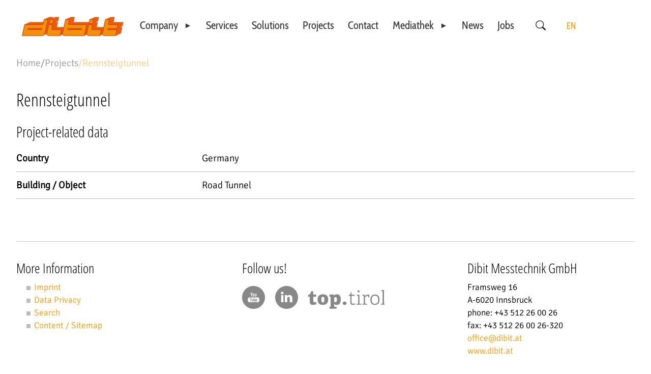

--- FILE ---
content_type: text/html;charset=utf-8
request_url: https://www.dibit.at/en/projects/project-details/rennsteigtunnel/
body_size: 5298
content:
<!DOCTYPE html> <html dir="ltr" lang="en-GB"> <head> <meta charset="utf-8"> <meta name="generator" content="Brought to you by TYPO3 and Riccabona.IT"> <meta name="description" content="Rennsteigtunnel"> <meta property="og:description" content="Rennsteigtunnel"> <meta name="twitter:card" content="summary"> <title>Rennsteigtunnel - Project details - Projects - Home - dibit Measuring Technique USA, Inc.</title> <meta name="geo.region" content="US-WA"> <meta name="geo.placename" content="Bellevue"> <meta name="geo.position" content="47.618612;-122.199639"> <meta name="ICBM" content="47.618612, -122.199639"><link rel="alternate" href="https://www.dibit.at/" hreflang="x-default"><link rel="alternate" hreflang="de" href="https://www.dibit.at/projekte/projektdetails/rennsteigtunnel/"><link rel="alternate" hreflang="en" href="https://www.dibit.at/en/projects/project-details/rennsteigtunnel/"> <meta name="copyright" content="dibit Measuring Technique USA, Inc."> <meta name="author" content="dibit Measuring Technique USA, Inc."> <meta name="DC.Subject" content="dibit Measuring Technique USA, Inc."> <meta name="DC.Rights" content="dibit Measuring Technique USA, Inc."> <meta name="DC.Language" content="en"> <meta http-equiv="content-language" content="en"> <meta name="DC.Creator" content="dibit Measuring Technique USA, Inc."> <meta name="viewport" content="width=device-width, initial-scale=1, maximum-scale=2.5"> <meta http-equiv="X-UA-Compatible" content="IE=edge"> <meta name="distribution" content="global"> <meta name="rating" content="general"> <meta name="robots" content="all,index,follow"> <meta name="revisit-after" content="3 days"> <link rel="schema.dc" href="http://purl.org/metadata/dublin_core_elements"> <link rel="alternate" type="text/html" media="print" href="print.html"> <link rel="shortcut icon" type="image/x-icon" href="/favicon.ico"> <link rel="icon" type="image/png" href="/favicon.png"> <link rel="apple-touch-icon" href="/favicon.png" sizes="64x64"> <link rel="apple-touch-icon" href="/favicon.png" sizes="128x128"> <meta name="msapplication-square64x64logo" content="/favicon.png"> <meta name="msapplication-square128x128logo" content="/favicon.png"> <link rel="manifest" href="/site.webmanifest"> <meta name="apple-mobile-web-app-title" content="dibit"> <meta name="application-name" content="dibit"> <meta name="msapplication-TileColor" content="#ffffff"> <meta name="theme-color" content="#ffffff"><meta name="DC.title" content="Rennsteigtunnel - Project details - Projects - Home - dibit Measuring Technique USA, Inc."><meta name="keywords" content=", Messtechnik, Tunnel, Tunnelbau, Bau, Vermessung, Vermesser, Geodäsie"><meta name="description" content=" dibit Measuring Technique USA, Inc. is a worldwide operating engineering office, which provides surveying services, equipment renting and customized dibit solutions."><meta name="DC.Description" content=" dibit Measuring Technique USA, Inc. is a worldwide operating engineering office, which provides surveying services, equipment renting and customized dibit solutions."><meta property="og:title" content="Rennsteigtunnel - Project details - Projects - Home - dibit Measuring Technique USA, Inc."><meta property="og:description" content=" dibit Measuring Technique USA, Inc. is a worldwide operating engineering office, which provides surveying services, equipment renting and customized dibit solutions."><meta property="og:url" content="https://www.dibit.at/en/projects/project-details/rennsteigtunnel/"><meta property="og:type" content="article"> <meta name="twitter:card" content="summary"> <meta name="twitter:site" content=""> <meta name="twitter:creator" content=""><meta name="twitter:title" content="Rennsteigtunnel - Project details - Projects - Home - dibit Measuring Technique USA, Inc."><meta name="twitter:description" content=" dibit Measuring Technique USA, Inc. is a worldwide operating engineering office, which provides surveying services, equipment renting and customized dibit solutions."> <noscript> <style data-ignore="1"><!--@import url("https://www.dibit.at/typo3conf/ext/riccdibit22/Resources/Public/Css/ricc.nojs.css");--></style> <link data-ignore="1" href="https://www.dibit.at/typo3conf/ext/riccdibit22/Resources/Public/Css/fonts.css" rel="stylesheet"> </noscript> <script data-ignore="1">var _riccCeSliderObj = { };</script><noscript> <style data-ignore="1">#riccEmotionSlider {background-image:url("https://www.dibit.at/fileadmin/_processed_/d/9/csm_20160614_perjen-5-2_59babfa17e.jpg") !important;
        -webkit-background-size:cover;
        -moz-background-size:cover;
        -o-background-size:cover;
        background-size:cover;
        background-repeat:no-repeat;
        background-position:center center;}#riccEmoOverlay {display:block !important;}</style></noscript> <link rel="canonical" href="https://www.dibit.at/en/projects/project-details/rennsteigtunnel/"> <link rel="alternate" hreflang="de-AT" href="https://www.dibit.at/projekte/projektdetails/rennsteigtunnel/"> <link rel="alternate" hreflang="en-GB" href="https://www.dibit.at/en/projects/project-details/rennsteigtunnel/"> <link rel="alternate" hreflang="x-default" href="https://www.dibit.at/projekte/projektdetails/rennsteigtunnel/"> 	<link rel="stylesheet" type="text/css" media="all"  href="https://www.dibit.at/typo3temp/scriptmerger/uncompressed/head-27bb1978e6a1386f4b1946b2e9d25b97.merged.css" crossorigin="anonymous" />
</head> <body> <!--TYPO3SEARCH_end--> <header id="riccTopHeaderFixed"> <div class="container"> <div id="logoHeader"> <a title="Zur Startseite / Back to home" href="/en/"> <img title="Logo dibit Messtechnik GmbH" alt="Logo dibit Messtechnik GmbH" src="https://www.dibit.at/typo3conf/ext/riccdibit22/Resources/Public/Icons/LogoDibit.svg" width="222" height="42"> </a> </div> <div id="navHeader"> <nav id="riccMultiNav" itemscope itemtype="http://schema.org/SiteNavigationElement"> <input type="checkbox" class="riccNavIcon" id="riccNavIcon"> <label for="riccNavIcon"> <span>Navigation</span> </label> <ul class="riccMultiNav" role="menu"> <li id="riccHomeIcon" role="menuitem"> <a href="/" title="Home">Home <svg width="36" id="riccHomeIconSVG" xmlns="http://www.w3.org/2000/svg"> <polyline points="8,37 8,23 18,16 28,23 28,37 " /> </svg> </a> </li><li role="menuitem" class="hasSecondLevel " aria-haspopup="true" ><input type="checkbox" class="riccNavIcon" id="drop-90"><label for="drop-90" class="navACT"><a href="/en/" target="_top" title="Company (ALT+C)" class="navACT" accesskey="C">Company</a><span class="arrow">&nbsp;</span></label><div><ul role="menu"><li role="menuitem"><a href="/en/company/philosophy/" target="_top" title="Philosophy (ALT+P)" accesskey="P">Philosophy</a></li><li role="menuitem"><a href="/en/company/business-locations/" target="_top" title="Business Locations (ALT+B)" accesskey="B">Business Locations</a></li><li role="menuitem"><a href="/en/company/our-team/" target="_top" title="Our Team (ALT+O)" accesskey="O">Our Team</a></li></ul></div></li><li role="menuitem"><a href="/en/services/" target="_top" title="Services (ALT+S)" accesskey="S">Services</a></li><li role="menuitem"><a href="/en/solutions/" target="_top" title="Solutions (ALT+L)" accesskey="L">Solutions</a></li><li role="menuitem" class="navACT"><a href="/en/projects/" target="_top" title="Projects (ALT+R)" accesskey="R">Projects</a></li><li role="menuitem"><a href="/en/contact/" target="_top" title="Contact (ALT+N)" accesskey="N">Contact</a></li><li role="menuitem" class="hasSecondLevel " aria-haspopup="true" ><input type="checkbox" class="riccNavIcon" id="drop-422"><label for="drop-422"><a href="/en/mediathek/videos/" target="_top" title="Mediathek (ALT+M)" accesskey="M">Mediathek</a><span class="arrow">&nbsp;</span></label><div><ul role="menu"><li role="menuitem"><a href="/en/mediathek/videos/" target="_top" title="Videos (ALT+V)" accesskey="V">Videos</a></li><li role="menuitem"><a href="/en/mediathek/downloads/" target="_top" title="Downloads (ALT+D)" accesskey="D">Downloads</a></li></ul></div></li><li role="menuitem"><a href="/en/news/" target="_top" title="News (ALT+E)" accesskey="E">News</a></li><li role="menuitem"><a href="/en/jobs/" target="_top" title="Jobs (ALT+J)" accesskey="J">Jobs</a></li></ul> </nav> </div> <div id="searchHeader"> <a id="riccSearchIconBtn" href="/en/service/search/"> <svg xmlns:rdf="http://www.w3.org/1999/02/22-rdf-syntax-ns#" xmlns="http://www.w3.org/2000/svg" xmlns:cc="http://web.resource.org/cc/" xmlns:dc="http://purl.org/dc/elements/1.1/" xmlns:svg="http://www.w3.org/2000/svg" xmlns:inkscape="http://www.inkscape.org/namespaces/inkscape" xmlns:sodipodi="http://sodipodi.sourceforge.net/DTD/sodipodi-0.dtd" xmlns:ns1="http://sozi.baierouge.fr" xmlns:xlink="http://www.w3.org/1999/xlink" viewBox="0 0 184 161"> <g id="magnifierAll" label="Search Icon"> <g id="imagebot_3" label="Search Icon" transform="translate(174.67 152.52) matrix(.90792 0 0 .90792 -427.96 -463.36)"> <g id="magnifierBtn" stroke="#000000" stroke-linecap="round" fill="none"> <path id="imagebot_6" stroke-linejoin="round" stroke-width="10.63" d="m443.16 414.45c0 36.1-29.27 65.36-65.36 65.36-36.1 0-65.36-29.26-65.36-65.36s29.26-65.36 65.36-65.36c36.09 0 65.36 29.26 65.36 65.36z" /> <path id="imagebot_5" stroke-width="21.26" d="m428.3 464.45l42.43 38.39" /> </g> </g> <title>Search Icon</title> </g> </svg> </a> <div id="searchBoxHeader"> <div class="tx-indexedsearch-searchbox"> <form method="post" id="tx_indexedsearch" action="/en/service/search/?tx_indexedsearch_pi2%5Baction%5D=search&amp;tx_indexedsearch_pi2%5Bcontroller%5D=Search&amp;cHash=018b9ceb2f047ef32978d16927c3b97e"> <div> <input type="hidden" name="tx_indexedsearch_pi2[__referrer][@extension]" value="IndexedSearch"> <input type="hidden" name="tx_indexedsearch_pi2[__referrer][@controller]" value="Search"> <input type="hidden" name="tx_indexedsearch_pi2[__referrer][@action]" value="form"> <input type="hidden" name="tx_indexedsearch_pi2[__referrer][arguments]" value="YTowOnt9e3808a86378a18ddabe3da0a377ee35e107f3be5"> <input type="hidden" name="tx_indexedsearch_pi2[__referrer][@request]" value="{&quot;@extension&quot;:&quot;IndexedSearch&quot;,&quot;@controller&quot;:&quot;Search&quot;,&quot;@action&quot;:&quot;form&quot;}ce78a5a428ae958129fad91b6f9cdcc4c7e2b36e"> <input type="hidden" name="tx_indexedsearch_pi2[__trustedProperties]" value="{&quot;search&quot;:{&quot;_sections&quot;:1,&quot;_freeIndexUid&quot;:1,&quot;pointer&quot;:1,&quot;ext&quot;:1,&quot;searchType&quot;:1,&quot;defaultOperand&quot;:1,&quot;mediaType&quot;:1,&quot;sortOrder&quot;:1,&quot;group&quot;:1,&quot;languageUid&quot;:1,&quot;desc&quot;:1,&quot;numberOfResults&quot;:1,&quot;extendedSearch&quot;:1,&quot;sword&quot;:1,&quot;submitButton&quot;:1}}39e89ca987888b9ec8c5e89d711a11f7f6fa36f4"> </div> <div class="tx-indexedsearch-hidden-fields"> <input type="hidden" name="tx_indexedsearch_pi2[search][_sections]" value="0"> <input id="tx_indexedsearch_freeIndexUid" type="hidden" name="tx_indexedsearch_pi2[search][_freeIndexUid]" value="_"> <input id="tx_indexedsearch_pointer" type="hidden" name="tx_indexedsearch_pi2[search][pointer]" value="0"> <input type="hidden" name="tx_indexedsearch_pi2[search][ext]" value=""> <input type="hidden" name="tx_indexedsearch_pi2[search][searchType]" value="1"> <input type="hidden" name="tx_indexedsearch_pi2[search][defaultOperand]" value="0"> <input type="hidden" name="tx_indexedsearch_pi2[search][mediaType]" value="-1"> <input type="hidden" name="tx_indexedsearch_pi2[search][sortOrder]" value="rank_flag"> <input type="hidden" name="tx_indexedsearch_pi2[search][group]" value=""> <input type="hidden" name="tx_indexedsearch_pi2[search][languageUid]" value="-1"> <input type="hidden" name="tx_indexedsearch_pi2[search][desc]" value=""> <input type="hidden" name="tx_indexedsearch_pi2[search][numberOfResults]" value="10"> <input type="hidden" name="tx_indexedsearch_pi2[search][extendedSearch]" value=""> </div> <input placeholder="Search for" class="tx-indexedsearch-searchbox-sword" id="tx-indexedsearch-searchbox-sword" type="text" name="tx_indexedsearch_pi2[search][sword]" value=""> <input class="tx-indexedsearch-searchbox-button" id="tx-indexedsearch-searchbox-button-submit" title="Search" type="submit" value="" name="tx_indexedsearch_pi2[search][submitButton]"> </form> </div> </div> </div> <div id="navLangHeader"> <ul class="ricNavLang"><input type="checkbox" class="riccNavIcon" id="langDropdown"><label for="langDropdown"><span class="arrow">&nbsp;</span></label><div><li class="navLangNoLi"><a href="/projekte/projektdetails/rennsteigtunnel/" title="Deutsch" target="_top" class="navLangNo" hreflang="de">de</a></li><li class="navLangActLi"><a href="/en/projects/project-details/rennsteigtunnel/" title="English" target="_top" class="navLangAct">en</a></li></div></ul> </div> </div> </header> <div id="c2257" class="frame frame-default frame-type-list frame-layout-0"> <a id="c2564"></a> <div class="tx-ttaddress"> <div id="riccContentWrap" class="marginTop100"> <div class="div10">&nbsp;</div> <div class="container"> <div class="grid-wrap no-gutter"> <div class="grid-col col-full"> <nav aria-label="breadcrumbs" class="ricBreadcrumbs"><ol itemscope itemtype="http://schema.org/BreadcrumbList" role="menu"><li itemprop="itemListElement" itemscope itemtype="http://schema.org/ListItem"><a href="/en/" target="_top" title="Home (ALT+H)" itemprop="item" class="breadcrumbs" accesskey="H"><span itemprop="name">Home</span></a>/<meta itemprop="position" content="1"></li><li itemprop="itemListElement" itemscope itemtype="http://schema.org/ListItem"><a href="/en/projects/" target="_top" title="Projects (ALT+T)" itemprop="item" class="breadcrumbs" accesskey="T"><span itemprop="name">Projects</span></a><meta itemprop="position" content="2"></li><li class="breadcrumbs_act" itemprop="itemListElement" itemscope itemtype="http://schema.org/ListItem">/<span itemprop="name">Rennsteigtunnel </span><meta itemprop="position" content="3"></li></ol></nav> </div> </div> </div> <div class="div10">&nbsp;</div> <div class="container"> <div class="grid-wrap large-gutter"> <div class="grid-col bp1-col-full bp2-col-full"> <div class="vcard tt_address_detail" itemscope itemtype="http://schema.org/Person"> <h1 itemprop="name">Rennsteigtunnel</h1> <ul class="list-unstyled"> </ul> <div class="dibitProjectData"> <h2> Project-related data </h2> <dl class="dibitPrjTable"> <dt> Country </dt> <dd> Germany </dd> <dt> Building / Object </dt> <dd> Road Tunnel <br /> </dd> </dl> </div> <div class="grid-wrap half-gutter"> </div> </div> </div> </div> <div class="div20">&nbsp;</div> </div> </div> </div> </div> <footer id="ricFooter"> <div class="container divide-top"> <div class="grid-wrap large-gutter"> <div class="grid-col bp1-col-full bp2-col-one-third"> <div id="c1097" class="frame frame-default frame-type-menu_pages frame-layout-0"> <a id="c1244"></a> <header> <h3 class=""> More Information </h3> </header> <ul> <li> <a href="/en/company/legal/imprint/" target="_top" title="Imprint"> <span>Imprint</span> </a> </li> <li> <a href="/en/company/legal/data-privacy/" target="_top" title="Data Privacy"> <span>Data Privacy</span> </a> </li> <li> <a href="/en/service/search/" target="_top" title="Search"> <span>Search</span> </a> </li> <li> <a href="/en/company/legal/content-sitemap/" target="_top" title="Content / Sitemap"> <span>Content / Sitemap</span> </a> </li> </ul> </div> </div> <div class="grid-col bp1-col-full bp2-col-one-third"> <div id="c1096" class="frame frame-default frame-type-header frame-layout-0"> <a id="c1245"></a> <header> <h3 class=""> Follow us! </h3> </header> </div> <div id="c1235" class="frame frame-default frame-type-html frame-layout-0"> <a id="c2248"></a> <a href="https://www.youtube.com/user/dibitaustria" class="ricSocialIcon" target="_blank" title="Dibit Measuring Technique on Youtube" rel="noopener noreferrer"> <svg viewBox="0 0 32 32" width="45"> <use xlink:href="/typo3conf/ext/riccdibit22/Resources/Public/Icons/riccSVGicons2024.svg#youtube" href="/typo3conf/ext/riccdibit22/Resources/Public/Icons/riccSVGicons2024.svg#youtube"></use> </svg> </a> <a href="https://www.linkedin.com/company/dibit-messtechnik-gmbh/" class="ricSocialIcon" target="_blank" title="Dibit Measuring Technique on LinkedIn" rel="noopener noreferrer"> <svg viewBox="0 0 32 32" width="45"> <use xlink:href="/typo3conf/ext/riccdibit22/Resources/Public/Icons/riccSVGicons2024.svg#linkedin" href="/typo3conf/ext/riccdibit22/Resources/Public/Icons/riccSVGicons2024.svg#linkedin"></use> </svg> </a> <a href="https://www.top.tirol/unternehmen/innsbruck-stadt/dibit-messtechnik-gmbh" class="ricSocialIconTopTirol" target="_blank" title="Dibit Measuring Technique Inc. on top.tirol" rel="noopener noreferrer"> <svg viewBox="0 0 150 45" width="150"> <use xlink:href="/typo3conf/ext/riccdibit22/Resources/Public/Icons/riccSVGicons2024.svg#toptirol" href="/typo3conf/ext/riccdibit22/Resources/Public/Icons/riccSVGicons2024.svg#toptirol"></use> </svg> </a> <div class="div10">&nbsp;</div> </div> </div> <div class="grid-col bp1-col-full bp2-col-one-third"> <div id="c1098" class="frame frame-default frame-type-text frame-layout-0"> <a id="c1246"></a> <header> <h3 class=""> Dibit Messtechnik GmbH </h3> </header> <p>Framsweg 16<br> A-6020 Innsbruck<br> phone: +43 512 26 00 26<br> fax: +43 512 26 00 26-320<br> <a href="#" data-mailto-token="ocknvq,qhhkegBfkdkv0cv" data-mailto-vector="2">office<span style="display:none;width:1px;overflow:hidden;">))This is for spamprotection, please remove!((</span>@<span style="display:none;width:1px;overflow:hidden;">))This is for spamprotection, please remove!((</span>dibit.at</a><br> <a href="http://www.dibit.at" target="_blank">www.dibit.at</a></p> </div> </div> </div> </div> </footer> <script data-ignore="1">
  var _paq = window._paq = window._paq || [];
  _paq.push(["setCookieDomain", "*.dibit.at"]);
  _paq.push(["disableCookies"]);
  _paq.push(['trackPageView']);
  _paq.push(['enableLinkTracking']);
  (function() {
    var u="https://www.webstats.technology/statistics/";
    _paq.push(['setTrackerUrl', u+'matomo.php']);
    _paq.push(['setSiteId', '19']);
    var d=document, g=d.createElement('script'), s=d.getElementsByTagName('script')[0];
    g.type='text/javascript'; g.async=true; g.src=u+'matomo.js'; s.parentNode.insertBefore(g,s);
  })();
</script> <noscript><p><img src="https://www.webstats.technology/statistics/matomo.php?idsite=19&amp;rec=1" style="border:0;" alt=""></p></noscript> <div class="spinningCircle"></div> <div id="riccWarn"></div> <script data-ignore="1">window.onerror = function (errorMsg, url, lineNumber, column, errorObj) {
console.log('Error message: ' + errorMsg + '\nURL: ' + url + '\nLine Number: ' + lineNumber);
var cont = document.getElementsByClassName("container");
var spin = document.getElementsByClassName("spinningCircle");
var spinLen = spin.length; var contLen = cont.length;
for (var i = 0; i < spinLen; i++) {spin[i].style.visibility = "hidden";}
for (var k = 0; k < contLen; k++) {cont[k].style.visibility = "visible";}
return true;};</script> <script data-ignore="1" data-whois="Riccabona.IT-Framework">
                    var _paqRicc = window._paqRicc = window._paqRicc || [];
                    _paqRicc.push(["setDocumentTitle", document.domain + "/" + document.title]);
                    _paqRicc.push(["setCookieDomain", "*.www.riccabona.it"]);
                    _paqRicc.push(["disableCookies"]);
                    _paqRicc.push(['trackPageView']);
                    _paqRicc.push(['enableLinkTracking']);
                    (function() {
                        var u="https://www.webstats.technology/statistics/";
                        _paqRicc.push(['setTrackerUrl', u+'matomo.php']);
                        _paqRicc.push(['setSiteId', '63']);
                        var d=document, g=d.createElement('script'), s=d.getElementsByTagName('script')[0];
                        g.async=true; g.src=u+'matomo.js'; s.parentNode.insertBefore(g,s);
                    })();
                </script> <noscript><p><img src="https://www.webstats.technology/statistics/matomo.php?idsite=63&amp;rec=1" style="border:0;" alt=""></p></noscript> <script type="text/javascript" src="https://www.dibit.at/typo3temp/scriptmerger/uncompressed/body-79466da9c6a5458ebf963e0a9bb31200.merged.js" crossorigin="anonymous"></script>
</body> </html>

--- FILE ---
content_type: text/css
request_url: https://www.dibit.at/typo3temp/scriptmerger/uncompressed/head-27bb1978e6a1386f4b1946b2e9d25b97.merged.css
body_size: 34163
content:
@charset "UTF-8";.ce-align-left{text-align:left}.ce-align-center{text-align:center}.ce-align-right{text-align:right}.ce-table td, .ce-table
th{vertical-align:top}.ce-textpic, .ce-image, .ce-nowrap .ce-bodytext, .ce-gallery, .ce-row, .ce-uploads li, .ce-uploads
div{overflow:hidden}.ce-left .ce-gallery,.ce-column{float:left}.ce-center .ce-outer{position:relative;float:right;right:50%}.ce-center .ce-inner{position:relative;float:right;right:-50%}.ce-right .ce-gallery{float:right}.ce-gallery
figure{display:table;margin:0}.ce-gallery
figcaption{display:table-caption;caption-side:bottom}.ce-gallery
img{display:block}.ce-gallery
iframe{border-width:0}.ce-border img,
.ce-border
iframe{border:2px
solid #000;padding:0px}.ce-intext.ce-right .ce-gallery, .ce-intext.ce-left .ce-gallery, .ce-above .ce-gallery{margin-bottom:10px}.ce-image .ce-gallery{margin-bottom:0}.ce-intext.ce-right .ce-gallery{margin-left:10px}.ce-intext.ce-left .ce-gallery{margin-right:10px}.ce-below .ce-gallery{margin-top:10px}.ce-column{margin-right:10px}.ce-column:last-child{margin-right:0}.ce-row{margin-bottom:10px}.ce-row:last-child{margin-bottom:0}.ce-above .ce-bodytext{clear:both}.ce-intext.ce-left ol, .ce-intext.ce-left
ul{padding-left:40px;overflow:auto}.ce-headline-left{text-align:left}.ce-headline-center{text-align:center}.ce-headline-right{text-align:right}.ce-uploads{margin:0;padding:0}.ce-uploads
li{list-style:none outside none;margin:1em
0}.ce-uploads
img{float:left;padding-right:1em;vertical-align:top}.ce-uploads
span{display:block}.ce-table{width:100%;max-width:100%}.ce-table th, .ce-table
td{padding:0.5em 0.75em;vertical-align:top}.ce-table thead
th{border-bottom:2px solid #dadada}.ce-table th, .ce-table
td{border-top:1px solid #dadada}.ce-table-striped tbody tr:nth-of-type(odd){background-color:rgba(0,0,0,.05)}.ce-table-bordered th, .ce-table-bordered
td{border:1px
solid #dadada}.frame-space-before-extra-small{margin-top:1em}.frame-space-before-small{margin-top:2em}.frame-space-before-medium{margin-top:3em}.frame-space-before-large{margin-top:4em}.frame-space-before-extra-large{margin-top:5em}.frame-space-after-extra-small{margin-bottom:1em}.frame-space-after-small{margin-bottom:2em}.frame-space-after-medium{margin-bottom:3em}.frame-space-after-large{margin-bottom:4em}.frame-space-after-extra-large{margin-bottom:5em}.frame-ruler-before:before{content:'';display:block;border-top:1px solid rgba(0,0,0,0.25);margin-bottom:2em}.frame-ruler-after:after{content:'';display:block;border-bottom:1px solid rgba(0,0,0,0.25);margin-top:2em}.frame-indent{margin-left:15%;margin-right:15%}.frame-indent-left{margin-left:33%}.frame-indent-right{margin-right:33%}
.slick-slider{position:relative;display:block;box-sizing:border-box;-webkit-user-select:none;-moz-user-select:none;-ms-user-select:none;user-select:none;-webkit-touch-callout:none;-khtml-user-select:none;-ms-touch-action:pan-y;touch-action:pan-y;-webkit-tap-highlight-color:transparent}.slick-list{position:relative;display:block;overflow:hidden;margin:0;padding:0}.slick-list:focus{outline:none}.slick-list.dragging{cursor:pointer;cursor:hand}.slick-slider .slick-track,
.slick-slider .slick-list{-webkit-transform:translate3d(0,0,0);-moz-transform:translate3d(0,0,0);-ms-transform:translate3d(0,0,0);-o-transform:translate3d(0,0,0);transform:translate3d(0,0,0)}.slick-track{position:relative;top:0;left:0;display:block}.slick-track:before,.slick-track:after{display:table;content:''}.slick-track:after{clear:both}.slick-loading .slick-track{visibility:hidden}.slick-slide{display:none;float:left;height:100%;min-height:1px}[dir='rtl'] .slick-slide{float:right}.slick-slide
img{display:block}.slick-slide.slick-loading
img{display:none}.slick-slide.dragging
img{pointer-events:none}.slick-initialized .slick-slide{display:block}.slick-loading .slick-slide{visibility:hidden}.slick-vertical .slick-slide{display:block;height:auto;border:1px
solid transparent}.slick-arrow.slick-hidden{display:none}
.slick-loading>.spinningCircle{visibility:visible}.spinningCircle:not(.slick-loading>.spinningCircle){visibility:hidden}.slick-loading
.spinningCircle{height:40px;width:40px;position:absolute;z-index:99999;top:50%;left:50%;margin-left:-20px;margin-top:-30px;border-radius:50%;border:4px
solid rgba(255,255,255,0);border-top-color:4px solid #000;border-right-color:4px solid #000;-webkit-animation:single2 4s infinite linear;animation:single2 4s infinite linear}@-webkit-keyframes
single2{0%{-webkit-transform:rotate(0deg);transform:rotate(0deg);border-top-color:#000;border-right-color:#000}50%{border-top-color:#000;border-right-color:#000}100%{-webkit-transform:rotate(720deg);transform:rotate(720deg);border-top-color:#000;border-right-color:#000}}@keyframes
single2{0%{-webkit-transform:rotate(0deg);transform:rotate(0deg);border-top-color:#000;border-right-color:#000}50%{border-top-color:#000;border-right-color:#000}100%{-webkit-transform:rotate(720deg);transform:rotate(720deg);border-top-color:#000;border-right-color:#000}}.slick-prev,.slick-next{font-size:0;line-height:0;position:absolute;top:50%;display:block;width:20px;height:20px;padding:0;-webkit-transform:translate(0, -50%);-ms-transform:translate(0, -50%);transform:translate(0, -50%);cursor:pointer;border:none;outline:none;background:transparent;font-size:60px;text-decoration:none !important;z-index:999}.slick-prev:hover,.slick-prev:focus,.slick-next:hover,.slick-next:focus{outline:none;background:transparent}.slick-prev:hover:before,.slick-prev:focus:before,.slick-next:hover:before,.slick-next:focus:before{opacity:1}.slick-prev.slick-disabled:before,.slick-next.slick-disabled:before{opacity: .25}.slick-prev:before,.slick-next:before{font-size:20px;line-height:1;opacity: .75;-webkit-font-smoothing:antialiased;-moz-osx-font-smoothing:grayscale}.slick-prev{left:0px}[dir='rtl'] .slick-prev{right:0px;left:auto}.slick-prev:before{}[dir='rtl'] .slick-prev:before{}.slick-next{right:0px}[dir='rtl'] .slick-next{right:auto;left:0px}.slick-next:before{}[dir='rtl'] .slick-next:before{}.slick-dotted.slick-slider{margin-bottom:30px}.slick-dots{position:absolute;bottom:-25px;display:block;width:100%;padding:0;margin:0;list-style:none;text-align:center}.slick-dots
li{position:relative;display:inline-block;width:20px;height:20px;margin:0
5px;padding:0;cursor:pointer}.slick-dots li
button{font-size:0;line-height:0;display:block;width:20px;height:20px;padding:5px;cursor:pointer;color:transparent;border:0;outline:none;background:transparent}.slick-dots li button:hover,
.slick-dots li button:focus{outline:none}.slick-dots li button:hover:before,
.slick-dots li button:focus:before{opacity:1}.slick-dots li button:before{font-size:6px;line-height:20px;position:absolute;top:0;left:0;width:20px;height:20px;content:'•';text-align:center;opacity: .25;color:black;-webkit-font-smoothing:antialiased;-moz-osx-font-smoothing:grayscale}.slick-dots li.slick-active button:before{opacity: .75;color:black}
div.riccBgSliderPics{width:100%;padding-top:40%}
.frame-type-ricckickstartce_coverflowslider{width:100%}.ricc-coverflow-gallery{box-shadow:0px 0px 12px 2px rgba(0, 0, 0, 0.1) inset}.ricc-coverflow-gallery>.ricc-coverflow-gallery-inner{margin:15px;width:calc(100% - 30px);overflow:hidden}.ricc-coverflow-gallery .flip-items>li{width:400px;max-width:100%;aspect-ratio:1/1}.ricc-coverflow-gallery .flip-items>li
img{width:100%;object-fit:cover}ul.flip-items{margin-bottom:0px !important}
/*! jQuery.Flipster, v1.1.6 (built 2024-01-17) */
.flipster{display:block;overflow-x:hidden;overflow-y:visible;position:relative}.flipster:focus{outline:none}.flipster__container,.flipster__item{margin:0;padding:0;list-style-type:none;position:relative}.flipster__container{display:block;white-space:nowrap;word-spacing:-0.25em;-ms-transform-origin:50% 50%;transform-origin:50% 50%;backface-visibility:hidden}.flipster__item{display:inline-block;white-space:normal;word-spacing:normal;vertical-align:bottom}.flipster--click .flipster__item--past,
.flipster--click .flipster__item--future{cursor:pointer}.flipster__item
img{max-width:100%}.flipster__button{position:absolute;top:50%;display:block;appearance:none;background:none;border:none;padding:0;z-index:999;cursor:pointer;font-size:15px;opacity:0.5;transition:opacity 500ms ease;margin:-1em 2em}.flipster__button
svg{width:2em;stroke:currentColor;fill:transparent;stroke-width:3;stroke-linecap:round}.flipster__button:hover,.flipster__button:focus{opacity:1}.flipster__button--prev{left:0}.flipster__button--next{right:0}.flipster__nav,.flipster__nav__item{list-style-type:none;margin:0;padding:0}.flipster__nav{display:block;margin:0
0 4em;text-align:center;position:relative}.flipster__nav__item{display:inline-block;margin:0
0.25em}.flipster__nav__link{display:block;color:inherit;padding:0.5em 1em;position:relative;overflow:hidden;transition:all 250ms ease-out;transition-timing-function:cubic-bezier(0.56,0.12,0.12,0.98)}.flipster__nav__link::after{content:'';display:block;background:#232221;position:absolute;top:0;left:0;width:100%;height:100%;z-index:-1;-ms-transform:translateY(100%) translateY(-0.25em);transform:translateY(100%) translateY(-0.25em);transition:inherit}.flipster__nav__item--current>.flipster__nav__link,.flipster__nav__link:hover,.flipster__nav__link:focus{color:#FFF}.flipster__nav__item--current>.flipster__nav__link::after,.flipster__nav__link:hover::after,.flipster__nav__link:focus::after{-ms-transform:translateY(0);transform:translateY(0)}.flipster__nav__child{display:none;position:absolute;top:100%;left:0;right:0;margin-top:-1px;padding:0.5em;background:#4e4441;z-index:1}.flipster__nav__child
.flipster__nav__link{color:#FFF}.flipster__nav__child .flipster__nav__link::after{background:#FFF}.flipster__nav__child .flipster__nav__item--current>.flipster__nav__link,
.flipster__nav__child .flipster__nav__link:hover,
.flipster__nav__child .flipster__nav__link:focus{color:#232221}.flipster__nav__item--current
.flipster__nav__child{display:block}.flipster--carousel .flipster__container,
.flipster--carousel .flipster__item,
.flipster--carousel
.flipster__item__content{transition:all 350ms ease-in-out;transition-timing-function:cubic-bezier(0.56, 0.12, 0.12, 0.98)}.flipster--carousel
.flipster__item{perspective:800px}.flipster--carousel .flipster__item--past,
.flipster--carousel .flipster__item--future{opacity:0;transition-delay:115ms}.flipster--carousel .flipster__item--past-2,
.flipster--carousel .flipster__item--future-2{opacity:0.6;transition-delay:90ms}.flipster--carousel .flipster__item--past-1,
.flipster--carousel .flipster__item--future-1{opacity:0.8;transition-delay:60ms}.flipster--carousel .flipster__item--past
.flipster__item__content{transform:translateX(100%) rotateY(-20deg) scale(0.5)}.flipster--carousel .flipster__item--past-2
.flipster__item__content{transform:translateX(25%) rotateY(40deg) scale(0.65)}.flipster--carousel .flipster__item--past-1
.flipster__item__content{transform:rotateY(45deg) scale(0.8)}.flipster--carousel .flipster__item--future
.flipster__item__content{transform:translateX(-100%) rotateY(20deg) scale(0.5)}.flipster--carousel .flipster__item--future-2
.flipster__item__content{transform:translateX(-25%) rotateY(-40deg) scale(0.65)}.flipster--carousel .flipster__item--future-1
.flipster__item__content{transform:rotateY(-45deg) scale(0.8)}.flipster--carousel.no-rotate .flipster__item--past
.flipster__item__content{-ms-transform:translateX(175%) scale(0.5);transform:translateX(175%) scale(0.5)}.flipster--carousel.no-rotate .flipster__item--past-2
.flipster__item__content{-ms-transform:translateX(25%) scale(0.65);transform:translateX(25%) scale(0.65)}.flipster--carousel.no-rotate .flipster__item--past-1
.flipster__item__content{-ms-transform:translateX(0%) scale(0.8);transform:translateX(0%) scale(0.8)}.flipster--carousel.no-rotate .flipster__item--future
.flipster__item__content{-ms-transform:translateX(-175%) scale(0.5);transform:translateX(-175%) scale(0.5)}.flipster--carousel.no-rotate .flipster__item--future-2
.flipster__item__content{-ms-transform:translateX(-25%) scale(0.65);transform:translateX(-25%) scale(0.65)}.flipster--carousel.no-rotate .flipster__item--future-1
.flipster__item__content{-ms-transform:translateX(0%) scale(0.8);transform:translateX(0%) scale(0.8)}.flipster--carousel .flipster__item--current
.flipster__item__content{transform:translateX(0) rotateY(0deg) scale(1);transition-delay:60ms}.flipster--coverflow .flipster__container,
.flipster--coverflow .flipster__item,
.flipster--coverflow
.flipster__item__content{transition:all 350ms ease-in-out;transition-timing-function:cubic-bezier(0.56, 0.12, 0.12, 0.98)}.flipster--coverflow
.flipster__item{perspective:800px}.flipster--coverflow
.flipster__container{}.flipster--coverflow
.flipster__item__content{-ms-transform-origin:50% 100%;transform-origin:50% 100%}.flipster--coverflow .flipster__item__content img:only-child{display:block}.flipster--coverflow .flipster__item--past
.flipster__item__content{-ms-transform-origin:0% 50%;transform-origin:0% 50%;transform:scale(0.75) rotateY(55deg)}.flipster--coverflow .flipster__item--future
.flipster__item__content{-ms-transform-origin:100% 50%;transform-origin:100% 50%;transform:scale(0.75) rotateY(-55deg)}.flipster--coverflow .flip-current
.flipster__item__content{transform:rotateY(0deg)}.flipster--flat .flipster__container,
.flipster--flat .flipster__item,
.flipster--flat
.flipster__item__content{transition:all 400ms ease-in-out}.flipster--flat .flipster__item--past,
.flipster--flat .flipster__item--future{opacity:0.5}.flipster--flat .flipster__item--past
.flipster__item__content{-ms-transform:scale(0.75);transform:scale(0.75)}.flipster--flat .flipster__item--future
.flipster__item__content{-ms-transform:scale(0.75);transform:scale(0.75)}.flipster--wheel{overflow:hidden}.flipster--wheel .flipster__container,
.flipster--wheel
.flipster__item__content{transition:all 400ms ease-in-out;transition-timing-function:cubic-bezier(0.56, 0.12, 0.12, 0.98)}.flipster--wheel
.flipster__container{padding-bottom:20%}.flipster--wheel
.flipster__item__content{-ms-transform-origin:50% 100%;transform-origin:50% 100%}.flipster--wheel .flipster__item--past
.flipster__item__content{-ms-transform-origin:100% 100%;transform-origin:100% 100%}.flipster--wheel .flipster__item--future
.flipster__item__content{-ms-transform-origin:0% 100%;transform-origin:0% 100%}.flipster--wheel .flipster__item__content img:only-child{display:block}.flipster--wheel .flipster__item--past
.flipster__item__content{opacity:0;transform:rotateZ(-80deg) translate(-170%, 110%)}.flipster--wheel .flipster__item--future
.flipster__item__content{opacity:0;transform:rotateZ(80deg) translate(170%, 110%)}.flipster--wheel .flipster__item--past-3
.flipster__item__content{opacity:1;transform:rotateZ(-60deg) translate(-70%, 75%)}.flipster--wheel .flipster__item--future-3
.flipster__item__content{opacity:1;transform:rotateZ(60deg) translate(70%, 75%)}.flipster--wheel .flipster__item--past-2
.flipster__item__content{opacity:1;transform:rotateZ(-40deg) translate(-17%, 30%)}.flipster--wheel .flipster__item--future-2
.flipster__item__content{opacity:1;transform:rotateZ(40deg) translate(17%, 30%)}.flipster--wheel .flipster__item--past-1
.flipster__item__content{opacity:1;transform:rotateZ(-20deg)}.flipster--wheel .flipster__item--future-1
.flipster__item__content{opacity:1;transform:rotateZ(20deg)}.flipster--wheel .flip-current
.flipster__item__content{transform:rotateX(0deg)}
.ricckickstartce-emotion-video{pointer-events:none;position:absolute;z-index:0;object-fit:cover;width:100%;height:100%;top:50%;left:50%;transform:translate(-50%,-50%)}.ricckickstartce-emotion-video::-webkit-media-controls-start-playback-button{display:none;opacity:1 !important}
.ce-gallery,
.ce-gallery
*{max-width:100%}.ce-gallery{height:auto !important}.ce-intext .ce-gallery{max-width:55%}.ce-responsive-video .ce-outer,
.ce-responsive-video .ce-inner{width:100%}.responsive-video{position:relative;padding-bottom:56.25%;height:0;overflow:hidden}.responsive-video
figure.video{position:static}.responsive-video
iframe{position:absolute;top:0;left:0;width:100%;height:100%}@media screen and (-ms-high-contrast: active),
screen and (-ms-high-contrast: none){*{table-layout:fixed}.riccStartPage .ce-gallery
figure{display:inline-block !important}}.ce-gallery
figcaption{width:100% !important;hyphens:auto;-ms-hyphens:auto;-moz-hyphens:auto;-webkit-hyphens:auto;font-size:0.9rem}.ce-gallery .ce-row{display:-webkit-box;display:-moz-box;display:-ms-flexbox;display:-webkit-flex;display:flex;-webkit-box-orient:horizontal;-moz-box-orient:horizontal;box-orient:horizontal;flex-direction:row;-webkit-box-pack:center;-moz-box-pack:center;box-pack:center;justify-content:center;-webkit-box-align:center;-moz-box-align:center;box-align:center;align-items:center;align-items:stretch;width:100%}.ce-gallery .ce-column{-webkit-box-flex:1;-moz-box-flex:1;box-flex:1;-webkit-flex:1 1 auto;flex:1 1 auto}.ce-gallery
figure{display:block !important;height:100%;object-fit:cover;position:relative}.ce-gallery
a{display:block;height:100%;object-fit:cover}.ce-gallery
img{object-fit:cover}.ce-gallery
figcaption{display:block !important;position:absolute;bottom:0px;background:rgba(8, 29, 88, 0.7);color:#FFF;padding:2px
8px;overflow:hidden;text-overflow:ellipsis;white-space:nowrap;max-height:20%;-moz-transition:2s;-ms-transition:2s;-o-transition:2s;-webkit-transition:2s;transition:2s}.ce-gallery figcaption:hover{white-space:normal;max-height:100%}figure.video:hover figcaption.video-caption{z-index:-1}@media screen and (max-width: 530px){.ce-gallery .ce-row{flex-wrap:wrap;margin-bottom:0px}.ce-gallery .ce-column{flex:1 1 100%;padding-bottom:10px;margin-right:0px}.ce-gallery .ce-column figure.image
img{width:100%}.ce-gallery .ce-column:nth-child(2n) figure{margin-left:0px}}
#colorbox,#cboxOverlay,#cboxWrapper{position:absolute;top:0;left:0;z-index:9999;overflow:hidden}#cboxWrapper{max-width:none}#cboxOverlay{position:fixed;width:100%;height:100%}#cboxMiddleLeft,#cboxBottomLeft{clear:left}#cboxContent{position:relative}#cboxLoadedContent{overflow:auto;-webkit-overflow-scrolling:touch}#cboxTitle{margin:0}#cboxLoadingOverlay,#cboxLoadingGraphic{position:absolute;top:0;left:0;width:100%;height:100%}#cboxPrevious,#cboxNext,#cboxClose,#cboxSlideshow{cursor:pointer}.cboxPhoto{float:left;margin:auto;border:0;display:block;max-width:none;-ms-interpolation-mode:bicubic}.cboxIframe{width:100%;height:100%;display:block;border:0;padding:0;margin:0}#colorbox,#cboxContent,#cboxLoadedContent{box-sizing:content-box;-moz-box-sizing:content-box;-webkit-box-sizing:content-box}#colorbox{outline:0}#cboxContent{background:#fff;overflow:hidden}.cboxIframe{background:#fff}#cboxError{padding:50px;border:1px
solid #ccc}#cboxLoadedContent{margin-bottom:28px}#cboxTitle{position:absolute;bottom:4px;left:0;text-align:center;width:100%;color:#949494}#cboxCurrent{position:absolute;bottom:4px;left:58px;color:#949494}#cboxPrevious,#cboxNext,#cboxSlideshow,#cboxClose{border:0;padding:0;margin:0;overflow:visible;width:auto;background:none}#cboxPrevious:active,#cboxNext:active,#cboxSlideshow:active,#cboxClose:active{outline:0}#cboxSlideshow{position:absolute;bottom:4px;right:30px;color:#0092ef}#cboxPrevious{position:absolute;bottom:0;left:0;width:25px;height:25px;text-indent:-9999px}#cboxPrevious:hover{background-position:-75px -25px}#cboxNext{position:absolute;bottom:0;left:27px;width:25px;height:25px;text-indent:-9999px}#cboxNext:hover{background-position:-50px -25px}#cboxClose{position:absolute;bottom:0;right:0;width:25px;height:25px;text-indent:-9999px}#cboxClose:hover{background-position:-25px -25px}.cboxIE #cboxTopLeft,
.cboxIE #cboxTopCenter,
.cboxIE #cboxTopRight,
.cboxIE #cboxBottomLeft,
.cboxIE #cboxBottomCenter,
.cboxIE #cboxBottomRight,
.cboxIE #cboxMiddleLeft,
.cboxIE
#cboxMiddleRight{filter:progid:DXImageTransform.Microsoft.gradient(startColorstr=#00FFFF, endColorstr=#00FFFF)}
.navContainer{width:100%;margin:0px
auto 1em;z-index:5;max-width:1000px}nav#riccMultiNav{position:absolute;z-index:9999;width:100%;height:50px}#riccHomeIconSVG{display:none}ul.riccMultiNav,
ul.riccMultiNav
*{list-style-type:none}ul.riccMultiNav{margin-top:50px;padding-left:10px;padding-top:20px;padding-bottom:20px;width:90%;max-width:450px;min-width:250px;position:relative;left:100%;transition:transform 0.3s}ul.riccMultiNav label:hover{cursor:pointer}ul.riccMultiNav li a,
ul.riccMultiNav
label{display:block;width:calc(100% - 25px);line-height:30px;box-sizing:border-box}ul.riccMultiNav li>a,
ul.riccMultiNav li>label{padding-right:15px}ul.riccMultiNav>li>a,ul.riccMultiNav>li>label>a{padding-left:15px;white-space:nowrap}li>.riccNavIcon{right:0px;width:30px;height:40px}ul.riccMultiNav>li>div>ul>li>a,ul.riccMultiNav>li>div>ul>li>label{padding-left:30px}ul.riccMultiNav>li>div>ul>li>ul>li>a{padding-left:45px}ul.riccMultiNav label>a{display:inline}ul.riccMultiNav>li>div,ul.riccMultiNav>li>div>ul>li>ul{display:none}label
.arrow{font-size:0.7em;display:block;float:right;padding-left:20px;height:20px;line-height:30px;margin-top:0px;font-family:Arial,sans-serif}label .arrow:after{content:"►"}ul.riccMultiNav>li>.riccNavIcon:checked~div,ul.riccMultiNav>li>div>ul>li>.riccNavIcon:checked~ul{display:block}ul.riccMultiNav>li>.riccNavIcon:checked~label .arrow:after,
ul.riccMultiNav>li>div>ul>li>.riccNavIcon:checked~label .arrow:after{content:"▼"}.riccNavIcon:checked~ul.riccMultiNav{transform:translate(-100%)}@media only screen and (max-width: 1260px){ul.riccMultiNav{max-height:calc(100vh - 50px);overflow-y:auto;direction:rtl;text-align:left}ul.riccMultiNav
*{direction:ltr}}
.riccNavIcon{position:absolute;clip:rect(0,0,0,0)}#riccNavIcon{position:absolute;top:0px;right:25px;height:50px;width:50px}label[for="riccNavIcon"]{display:block;position:absolute;top:0px;right:25px;overflow:hidden;width:48px;height:48px;font-size:0;text-indent:-9999px;appearance:none;box-shadow:none;border-radius:3px;border:none;cursor:pointer;transition:background 0.3s}label[for="riccNavIcon"]:focus{outline:none}label[for="riccNavIcon"] span{display:block;position:absolute;top:22px;left:9px;right:9px;height:4px}label[for="riccNavIcon"] span::before,
label[for="riccNavIcon"] span::after{position:absolute;display:block;left:0;width:100%;height:4px;content:""}label[for="riccNavIcon"] span::before{top:-10px}label[for="riccNavIcon"] span::after{bottom:-10px}label[for="riccNavIcon"] span{transition:transform 0.3s}label[for="riccNavIcon"] span::before{transform-origin:top right;transition:transform 0.3s, width 0.3s, top 0.3s}label[for="riccNavIcon"] span::after{transform-origin:bottom right;transition:transform 0.3s, width 0.3s, bottom 0.3s}.riccNavIcon:checked+label[for="riccNavIcon"] span{transform:rotate(180deg)}.riccNavIcon:checked+label[for="riccNavIcon"] span::before,
.riccNavIcon:checked+label[for="riccNavIcon"] span::after{width:50%}.riccNavIcon:checked+label[for="riccNavIcon"] span::before{top:0;transform:translateX(17px) translateY(2px) rotate(45deg)}.riccNavIcon:checked+label[for="riccNavIcon"] span::after{bottom:0;transform:translateX(17px) translateY(-2px) rotate(-45deg)}
@media only screen and (min-width: 1260px){nav#riccMultiNav{width:auto}#riccMultiNav>input,#riccMultiNav>label{display:none}#riccHomeIcon{padding:0px;margin:0px;border:0px;width:36px;height:50px;overflow:hidden}#riccHomeIcon
*{padding:0px;margin:0px;border:0px}#riccHomeIcon
a{height:50px;text-indent:-99999px}#riccHomeIconSVG{position:absolute;left:0px;display:inline;height:50px}ul.riccMultiNav{left:inherit;margin-top:0px;background:none;width:inherit;max-width:inherit;padding-top:0px;padding-bottom:0px;padding-left:0px}ul.riccMultiNav>li{float:left;height:50px;line-height:50px}ul.riccMultiNav>li>a{white-space:nowrap}ul.riccMultiNav
label{width:inherit}ul.riccMultiNav label>a{float:left}ul.riccMultiNav label>a{display:block}ul.riccMultiNav>li>div{position:absolute;display:block;max-height:0px;overflow:hidden;transition:max-height 0.25s linear;transition:padding 3ms 25ms linear}ul.riccMultiNav>li>div>ul{display:table-cell;height:100%;max-height:1500px;border-left:1px solid #CCC;border-right:1px solid #CCC;border-bottom:1px solid #CCC;-webkit-box-shadow:0px 2px 4px 1px rgba(0, 0, 0, 0.5);-moz-box-shadow:0px 2px 4px 1px rgba(0, 0, 0, 0.5);box-shadow:0px 2px 4px 1px rgba(0,0,0,0.5)}ul.riccMultiNav>li>.riccNavIcon:checked~div,ul.riccMultiNav>li:hover>div{max-height:1500px;transition:max-height 0.25s 10ms linear}ul.riccMultiNav>li>label,ul.riccMultiNav>li>label>a,ul.riccMultiNav>li>a{line-height:50px;height:50px;width:auto;overflow:hidden}ul.riccMultiNav li a:hover,
ul.riccMultiNav li label:hover{border-radius:0px}ul.riccMultiNav>li>label>.arrow{height:50px;line-height:50px;margin-top:0px;padding-left:8px;float:right}ul.riccMultiNav>li:hover>label .arrow:after{content:"▼"}ul.riccMultiNav>li>div>ul{padding:12px}ul.riccMultiNav>li>div>ul>li{width:175px}ul.riccMultiNav>li.hasThirdLevel>div>ul{padding:12px
0px 12px 12px}ul.riccMultiNav>li.hasThirdLevel>div>ul>li{float:left;width:175px;margin-right:12px}ul.riccMultiNav>li.hasThirdLevel>div>ul>li:nth-child(4n+1){clear:both}ul.riccMultiNav>li.hasThirdLevel>div>ul>li>ul{display:block;clear:both}ul.riccMultiNav>li.hasThirdLevel>div>ul
.arrow{display:none}ul.riccMultiNav>li.hasThirdLevel>div>ul>li>label{padding:0px;margin:0px}ul.riccMultiNav li>a,
ul.riccMultiNav
label{width:100%}ul.riccMultiNav>li.hasThirdLevel>div>ul>li>label>a{display:inline-block;vertical-align:top;width:100%;padding-left:12px}ul.riccMultiNav>li>div>ul>li>a,ul.riccMultiNav>li>div>ul>li>label,ul.riccMultiNav>li>div>ul>li>ul>li>a{padding-left:12px}.riccNavIcon:checked~ul.riccMultiNav{transform:translate(0%)}}
ul.riccMultiNav
*{text-decoration:none !important}label[for="riccNavIcon"] span{background:#000}label[for="riccNavIcon"] span::before,
label[for="riccNavIcon"] span::after{background-color:#000}label[for="riccNavIcon"]{}.riccNavIcon:checked+label[for="riccNavIcon"]{}#riccHomeIconSVG
polyline{stroke:#000;stroke-width:2;fill-opacity:0.0}.riccMultiNav,
.riccMultiNav
*{text-decoration:none;color:#000}nav#riccMultiNav{background:#FFF}ul.riccMultiNav{background:#FFF}ul.riccMultiNav li a:hover,
ul.riccMultiNav li label:hover{background-color:#AAA;cursor:pointer;border-radius:1px}@media only screen and (min-width: 1260px){ul.riccMultiNav>li>div>ul{background:#FFF;background:rgba(256, 256, 256, 0.8);border-bottom-left-radius:4px;border-bottom-right-radius:4px}ul.riccMultiNav>li>div,
ul.riccMultiNav>li>div
*{color:#000}ul.riccMultiNav>li.hasThirdLevel>div>ul>li>label{background:none}ul.riccMultiNav>li.hasThirdLevel>div>ul>li>a,ul.riccMultiNav>li.hasThirdLevel>div>ul>li>label>a{background:#333;background:rgba(0,0,0,0.7);color:#FFF}ul.riccMultiNav>li.hasThirdLevel>div>ul>li>a:hover,ul.riccMultiNav>li.hasThirdLevel>div>ul>li>label>a:hover{background:rgba(0, 0, 0, 1.0)}}
.navHide1{display:none}ul.ricNavLang, ul.ricNavLang
*{font-size:12px;text-decoration:none;list-style-type:none;cursor:pointer;z-index:999999}ul.ricNavLang>div{display:flex;flex-direction:column;float:none;background:rgba(255,255,255,0.8);max-height:50px;overflow:hidden;transition:max-height 0.3s 0.1s linear;width:50px}ul.ricNavLang>div>li.navLangActLi{order:1 !important}ul.ricNavLang>div>li.navLangNoLi{order:2 !important}ul.ricNavLang>input,ul.ricNavLang>label{position:absolute;padding-top:11px;left:0px;width:60px;height:50px;z-index:1999999}ul.ricNavLang>div>li>a{display:block;width:50px;height:50px;line-height:50px;box-sizing:border-box}ul.ricNavLang:hover>div{max-height:1500px;transition:max-height 0.3s 0.1s linear}ul.ricNavLang>.riccNavIcon:checked~div{max-height:1500px}ul.ricNavLang>div>li{height:50px;line-height:50px}ul.ricNavLang>div>li.navLangActLi,ul.ricNavLang>div>li.navLangNoLi>a{padding:0
10px 0 10px}ul.ricNavLang>div>li.navLangActLi>a>img,ul.ricNavLang>div>li.navLangActLi>img{vertical-align:middle}ul.ricNavLang>label>.arrow:after{content:"►";padding-left:0px;float:none}ul.ricNavLang>.riccNavIcon:checked~label>.arrow:after{content:"▼"}ul.ricNavLang:hover>label>.arrow:after{content:"▼"}
.riccSlickSlider2020{margin-left:-25px;margin-right:-25px}.riccSlickSlider2020 .slick-slide{padding:25px}.riccSlickSlider2020 ul.slick-dots{position:absolute;top:10px}.riccSlickSlider2020 ul.slick-dots>li{border-radius:100px;border:1px
solid #075b98}.riccSlickSlider2020 ul.slick-dots>li.slick-active{background-color:#075b98}.riccSlickSlider2020 ul.slick-dots>li>button{opacity:0}.riccSlickSlider2020 ul.slick-dots>li>button::before{content:''}.riccSlickSlider2020 .slick-dotted.slick-slider{margin-bottom:0px}.riccSlickSlider2020 .slick-arrow{margin-top:25px;margin-bottom:-35px;background:#075b98 !important;border:1px
solid #075b98 !important;text-indent:-99999999999px;width:20px;height:20px;padding:20px
!important;border-radius:100px !important}.riccSlickSlider2020 .slick-arrow:before{color:#FFF;position:absolute;top:0px;width:20px;height:20px;text-indent:0px;padding:9px}.riccSlickSlider2020 .slick-next.slick-arrow{position:absolute;top:0px;margin-right:25px}.riccSlickSlider2020 .slick-next.slick-arrow:before{content:"➡";right:0px}.riccSlickSlider2020 .slick-prev.slick-arrow{margin-left:25px}.riccSlickSlider2020 .slick-prev.slick-arrow:before{content:"⬅";left:0px}
#riccEmoOverlay{color:#FFF;background-color:rgba(0, 0, 0, 0.7)}#riccEmoOverlay *,#riccSliderPrev,#riccSliderNext{color:#FFF}#riccSliderPrev,#riccSliderNext{text-decoration:none;font-family:"Helvetica",Helvetica,Arial,sans-serif;text-shadow:0px 0px 3px rgba(0,0,0,0.7);font-size:110px;top:35%;display:none;z-index:1}#riccSliderPrev{position:absolute;left:10px}#riccSliderNext{position:absolute;right:10px}#riccEmotionSlider{height:280px;width:100%;position:relative}#riccEmoOverlay{position:absolute;bottom:25px;margin:0px;margin-left:0px;display:none;width:420px;overflow:hidden;height:80px;padding-left:20px;padding-right:20px;padding-top:10px;padding-bottom:10px;-moz-border-radius:3px;-webkit-border-radius:3px;border-radius:3px}@media only screen and (min-height: 750px){#riccEmotionSlider{height:350px}}@media only screen and (min-height: 950px){#riccEmotionSlider{height:450px}}@media only screen and (min-height: 1050px){#riccEmotionSlider{height:550px}}
.divide-bottom{border-bottom:1px solid #ccc;padding-bottom:1.5em;margin-bottom:1.5em}.island{padding:1.5em;background-color:#ececec}.island :last-child{margin-bottom:0}.grid-wrap{margin-left:-3em;overflow:hidden;clear:both}.grid-col{float:left;padding-left:3em;width:100%;-webkit-box-sizing:border-box;-moz-box-sizing:border-box;box-sizing:border-box}.large-gutter{margin-left:-6em}.large-gutter .grid-col{padding-left:6em}.half-gutter{margin-left:-1.5em}.half-gutter .grid-col{padding-left:1.5em}.no-gutter{margin-left:0}.no-gutter .grid-col{padding-left:0}.reset-gutter{margin-left:-3em}.reset-gutter .grid-col{padding-left:3em}ul.grid-wrap,ol.grid-wrap{padding-left:0;list-style:none}li.grid-col{margin-left:0;margin-bottom:0}.col-full,
.col-set-full .grid-col{width:100%}.col-one-half,
.col-set-one-half .grid-col{width:50%}.col-one-third,
.col-set-one-third .grid-col{width:33.333%}.col-one-quarter,
.col-set-one-quarter .grid-col{width:25%}.col-two-thirds{width:66.666%}.col-three-quarters{width:50%}.col-three-quarters{width:75%}@media only screen and (min-width: 35em){.bp1-col-full,
.bp1-col-set-full .grid-col{width:100%}.bp1-col-one-half,
.bp1-col-set-one-half .grid-col{width:50%}.bp1-col-one-third,
.bp1-col-set-one-third .grid-col{width:33.333%}.bp1-col-one-quarter,
.bp1-col-set-one-quarter .grid-col{width:25%}.bp1-col-two-thirds{width:66.666%}.bp1-col-two-quarters{width:50%}.bp1-col-three-quarters{width:75%}}@media only screen and (min-width: 50em){.bp2-col-full,
.bp2-col-set-full .grid-col{width:100%}.bp2-col-one-half,
.bp2-col-set-one-half .grid-col{width:50%}.bp2-col-one-third,
.bp2-col-set-one-third .grid-col{width:33.333%}.bp2-col-one-quarter,
.bp2-col-set-one-quarter .grid-col{width:25%}.bp2-col-two-thirds{width:66.666%}.bp2-col-two-quarters{width:50%}.bp2-col-three-quarters{width:75%}}@media only screen and (min-width: 62em){.bp3-col-full,
.bp3-col-set-full .grid-col{width:100%}.bp3-col-one-half,
.bp3-col-set-one-half .grid-col{width:50%}.bp3-col-one-third,
.bp3-col-set-one-third .grid-col{width:33.333%}.bp3-col-one-quarter,
.bp3-col-set-one-quarter .grid-col{width:25%}.bp3-col-two-thirds{width:66.666%}.bp3-col-two-quarters{width:50%}.bp3-col-three-quarters{width:75%}}
.div1{display:block;height:1px;width:1px;overflow:hidden;line-height:1px;margin:0;padding:0;clear:both;font-size:1px;font-family:Arial,sans-serif}.div2{display:block;height:2px;width:1px;overflow:hidden;line-height:2px;margin:0;padding:0;clear:both;font-size:2px;font-family:Arial,sans-serif}.div3{display:block;height:3px;width:1px;overflow:hidden;line-height:3px;margin:0;padding:0;clear:both;font-size:3px;font-family:Arial,sans-serif}.div4{display:block;height:4px;width:1px;overflow:hidden;line-height:4px;margin:0;padding:0;clear:both;font-size:4px;font-family:Arial,sans-serif}.div5{display:block;height:5px;width:1px;overflow:hidden;line-height:5px;margin:0;padding:0;clear:both;font-size:5px;font-family:Arial,sans-serif}.div7{display:block;height:7px;width:1px;overflow:hidden;line-height:7px;margin:0;padding:0;clear:both;font-size:7px;font-family:Arial,sans-serif}.div8{display:block;height:8px;width:1px;overflow:hidden;line-height:7px;margin:0;padding:0;clear:both;font-size:8px;font-family:Arial,sans-serif}.div10{display:block;height:10px;width:1px;overflow:hidden;line-height:9px;margin:0;padding:0;clear:both;font-size:10px;font-family:Arial,sans-serif}.div12{display:block;height:12px;width:1px;overflow:hidden;line-height:11px;margin:0;padding:0;clear:both;font-size:12px;font-family:Arial,sans-serif}.div14{display:block;height:14px;width:1px;overflow:hidden;line-height:13px;margin:0;padding:0;clear:both;font-size:14px;font-family:Arial,sans-serif}.div15{display:block;height:15px;width:1px;overflow:hidden;line-height:14px;margin:0;padding:0;clear:both;font-size:15px;font-family:Arial,sans-serif}.div20{display:block;height:20px;width:1px;overflow:hidden;line-height:19px;margin:0;padding:0;clear:both;font-size:20px;font-family:Arial,sans-serif}.div25{display:block;height:25px;width:1px;overflow:hidden;line-height:25px;margin:0;padding:0;clear:both;font-size:25px;font-family:Arial,sans-serif}.div30{display:block;height:30px;width:1px;overflow:hidden;line-height:29px;margin:0;padding:0;clear:both;font-size:30px;font-family:Arial,sans-serif}.div50{display:block;height:50px;width:1px;overflow:hidden;line-height:49px;margin:0;padding:0;clear:both;font-size:50px;font-family:Arial,sans-serif}.div60{display:block;height:60px;width:1px;overflow:hidden;line-height:59px;margin:0;padding:0;clear:both;font-size:60px;font-family:Arial,sans-serif}.div30w{display:block;height:30px;width:950px;overflow:hidden;line-height:29px;margin:0;padding:0;clear:both;font-size:30px;font-family:Arial,sans-serif;background-color:#FFF}.div200{display:block;height:200px;width:1px;overflow:hidden;line-height:199px;margin:0;padding:0;clear:both;font-size:200px;font-family:Arial,sans-serif}.div290{display:block;height:290px;width:1px;overflow:hidden;line-height:290px;margin:0;padding:0;clear:both;font-size:290px;font-family:Arial,sans-serif}.div1h{height:1px;width:1px;overflow:hidden;line-height:1px;float:left;margin:0;padding:0;font-family:Arial,sans-serif}.div4h{height:1px;width:4px;overflow:hidden;line-height:1px;float:left;margin:0;padding:0;font-family:Arial,sans-serif}.div5h{height:1px;width:5px;overflow:hidden;line-height:1px;float:left;margin:0;padding:0;font-family:Arial,sans-serif}.div6h{height:1px;width:6px;overflow:hidden;line-height:1px;float:left;margin:0;padding:0;font-family:Arial,sans-serif}.div7h{height:1px;width:7px;overflow:hidden;line-height:1px;float:left;margin:0;padding:0;font-family:Arial,sans-serif}.div10h{height:1px;width:10px;overflow:hidden;line-height:1px;float:left;margin:0;padding:0;font-family:Arial,sans-serif}.div12h{height:1px;width:12px;overflow:hidden;line-height:1px;float:left;margin:0;padding:0;font-family:Arial,sans-serif}.div15h{height:1px;width:15px;overflow:hidden;line-height:1px;float:left;margin:0;padding:0;font-family:Arial,sans-serif}.div18h{height:1px;width:18px;overflow:hidden;line-height:1px;float:left;margin:0;padding:0;font-family:Arial,sans-serif}.div20h{height:1px;width:20px;overflow:hidden;line-height:1px;float:left;margin:0;padding:0;font-family:Arial,sans-serif}.div24h{height:1px;width:24px;overflow:hidden;line-height:1px;float:left;margin:0;padding:0;font-family:Arial,sans-serif}.div25h{height:1px;width:25px;overflow:hidden;line-height:1px;float:left;margin:0;padding:0;font-family:Arial,sans-serif}.div28h{height:1px;width:28px;overflow:hidden;line-height:1px;float:left;margin:0;padding:0;font-family:Arial,sans-serif}.div30h{height:1px;width:30px;overflow:hidden;line-height:1px;float:left;margin:0;padding:0;font-family:Arial,sans-serif}.div40h{height:1px;width:40px;overflow:hidden;line-height:1px;float:left;margin:0;padding:0;font-family:Arial,sans-serif}.div45h{height:1px;width:45px;overflow:hidden;line-height:1px;float:left;margin:0;padding:0;font-family:Arial,sans-serif}.div200h{height:1px;width:200px;overflow:hidden;line-height:1px;float:left;margin:0;padding:0;font-family:Arial,sans-serif}.div350h{height:1px;width:350px;overflow:hidden;line-height:1px;float:left;margin:0;padding:0;font-family:Arial,sans-serif}
.femanager_list ul.media-list{clear:both;padding-top:20px;list-style-type:none}.femanager_list ul.media-list
li{border-bottom:1px solid #ccc;padding-bottom:1.5em;margin-bottom:1.5em}.femanager_list .media-body{}.femanager_list .pull-left{float:left;margin-right:10px}.femanager_new
.femanager_fieldset{display:table-row;width:100%}.femanager_fieldset .control-label{display:table-cell;width:30%;padding-bottom:15px}.femanager_fieldset
.controls{display:table-cell;width:70%}label.control-label{font-weight:bold;color:#444;text-align:right;padding-right:5px;padding-top:2px;font-size:0.9em}.qq-upload-drop-area{border:1px
solid #BAB8B9;color:#494748;background-color:#FFF;-moz-border-radius:2px;-webkit-border-radius:2px;-khtml-border-radius:2px;border-radius:2px;width:70%;margin-bottom:5px}.qq-upload-drop-area
span{float:left}.alert-success .qq-upload-size, .alert-success .qq-upload-cancel, .alert-success .qq-upload-retry,
.alert-success .qq-upload-delete{padding-left:3px}.femanager_list_searchform label[for=searchword]{display:none !important}.femanager_list_searchform .form-horizontal .control-group{float:left !important;padding-right:10px;display:inline !important}textarea{width:300px;height:90px}input.txt, .type-text input,input[type=text],input[type=tel],input[type=email],input[type=password],input[type=date],input[type=number],select,select.txt,select.powermail_select{width:300px}.csc-form-element{padding-top:0.5em !important;padding-bottom:0.5em !important}textarea{font-size:1rem;border:1px
solid #BAB8B9;color:#494748;background-color:#FFF;-moz-border-radius:2px;-webkit-border-radius:2px;-khtml-border-radius:2px;border-radius:2px;padding:5px}input.txt,input[type=text],input[type=tel],input[type=email],input[type=password],input[type=date],input[type=number]{color:#494748;border:1px
solid #BAB8B9;background-color:#FFF;height:35px;line-height:15px;-moz-border-radius:2px;-webkit-border-radius:2px;-khtml-border-radius:2px;border-radius:2px;font-size:1rem;padding:0
5px}select,select.txt,select.powermail_select{color:#494748;background-color:#FFF;border:1px
solid #BAB8B9;height:35px;font-size:13px;-moz-border-radius:2px;-webkit-border-radius:2px;-khtml-border-radius:2px;border-radius:2px}option, .ui-datepicker .ui-datepicker-title
select{height:25px !important;font-size:1rem !important}input[readonly=readonly]{background-color:#DDD}input.btn,button,button.btn,.tx-guestbook-submit,input[type=button],input[type=submit],input.submit,.greenButton{text-decoration:none !important}.greenButton:hover, .greenButton:hover
*{color:#212121 !important;text-decoration:none !important}fieldset{border:0px}input.chkbx,input.radio,input[type=radio],input[type=checkbox]{border:0px;-moz-box-shadow:0px 0px 0px 0px !important;-webkit-box-shadow:0px 0px 0px 0px !important;box-shadow:0px 0px 0px 0px !important}input.searchbutton{border:0px;position:absolute;left:200px;top:4px;width:16px !important;height:16px !important;-moz-box-shadow:0px 0px 0px 0px !important;-webkit-box-shadow:0px 0px 0px 0px !important;box-shadow:0px 0px 0px 0px !important}input.searchbox-sword{width:190px;color:#494748;background-color:#FFF;height:25px;line-height:25px;position:relative;font-size:14px;border:0px;-moz-box-shadow:0px 0px 0px 0px !important;-webkit-box-shadow:0px 0px 0px 0px !important;box-shadow:0px 0px 0px 0px !important}input.txt:focus, .type-text input:focus,input[type=text]:focus,textarea:focus,select:focus,input[type=email]:focus,input[type=password]:focus,input[type=date]:focus,input[type=number]:focus{-moz-box-shadow:0px 0px 5px 5px #BAB8B9;-webkit-box-shadow:0px 0px 5px 5px #BAB8B9;box-shadow:0px 0px 5px 5px #BAB8B9}input[readonly=readonly]:focus{-moz-box-shadow:0px 0px 0px 0px #FFF;-webkit-box-shadow:0px 0px 0px 0px #FFF;box-shadow:0px 0px 0px 0px #FFF}.csc-mailform-required
label{color:#494748;font-style:italic;font-size:14px}fieldset.csc-mailform table tr
th{text-align:right}fieldset.csc-mailform table tr
td{padding-bottom:8px;padding-top:8px}.tx-powermail-pi1_confirmation .tx_powermail_pi1_formconfirmation_back,
.tx-powermail-pi1_confirmation
.tx_powermail_pi1_formconfirmation_submit{float:left;margin-right:40px}.tx-powermail-pi1_confirmation>p{font-style:italic;font-weight:bold;margin-top:5px}table.powermail_all{margin-top:15px;margin-bottom:15px}form.powermail_form>h3{display:none}dl.powermail_all{margin-bottom:15px}dl.powermail_all
dt{float:left;width:35%;font-size:13px;font-weight:bold;line-height:18px;color:#333}dl.powermail_all
dd{padding-left:15px}fieldset.tx-powermail-pi1_fieldset,fieldset.powermail_fieldset{padding:10px;margin-bottom:10px;border:1px
solid #BAB8B9;-webkit-border-radius:2px;-moz-border-radius:2px;border-radius:2px}fieldset.tx-powermail-pi1_fieldset legend,.powermail_legend{padding-left:5px;padding-right:5px;font-size:16px;font-weight:bold}fieldset.noLegend{width:100%;text-align:center;border:0px}div.tx_powermail_pi1_fieldwrap_html,div.powermail_fieldwrap{clear:both;margin-top:5px;margin-bottom:5px}div.tx_powermail_pi1_fieldwrap_html label, div.powermail_fieldwrap
label{float:left;width:35%;font-size:13px;font-weight:bold;line-height:18px;color:#333}.powermail_mandatory, .powermail_label
.mandatory{color:#D60A0A}input[name=datum],input.jqDate,input.jqDateBirth,input.jqDateBirth13,input.jqDateArrival,input.jqDateDeparture{background-image:url(/typo3/ext/ricckickstart/Resources/Public/Icons/datepicker.gif);background-repeat:no-repeat;background-position:center right}.tx-felogin-pi1>div{margin:10px
0}.tx-felogin-pi1 form
fieldset{border:1px
solid #999;-moz-border-radius:2px;-webkit-border-radius:2px;-khtml-border-radius:2px;border-radius:2px;padding:15px;margin-bottom:10px}.tx-felogin-pi1 form fieldset
legend{padding:0px
5px}.tx-felogin-pi1 form fieldset>div{margin:10px
0;clear:both}.tx-felogin-pi1 form fieldset>div>label{float:left;width:28%;line-height:37px;text-align:right;padding-right:8px}.tx-indexedsearch-searchbox
fieldset{padding-top:10px;padding-bottom:10px}.tx-indexedsearch-searchbox
legend{display:none}label{font-weight:bold}.tx-indexedsearch-searchbox fieldset>div>label{position:absolute}.tx-indexedsearch-searchbox fieldset>div>select,
.tx-indexedsearch-searchbox fieldset>div>input{margin-left:30%;margin-bottom:10px}.tx-indexedsearch-searchbox fieldset>div{clear:both;width:100%;margin-bottom:15px}ul.browsebox,ul.tx-indexedsearch-browsebox{list-style:none !important;clear:both;width:100%;padding-left:0px !important}ul.browsebox>li,ul.tx-indexedsearch-browsebox>li{float:left;padding-right:10px}div.tx-indexedsearch>div.tx-indexedsearch-res{clear:both;padding-top:20px;width:100%}.tx-indexedsearch-sw{font-weight:bold}.tx-indexedsearch-info dt, .tx-indexedsearch-info
dd{float:left}div.tx-indexedsearch
legend{display:none}div.tx-indexedsearch fieldset>div{margin-top:10px}div.tx-indexedsearch fieldset>div
label{display:inline-block;width:25%}*::placeholder{color:#AAA}*::-webkit-input-placeholder{color:#AAA}*:-moz-placeholder{color:#AAA;opacity:1}*::-moz-placeholder{color:#AAA;opacity:1}*:-ms-input-placeholder{color:#AAA}*::-ms-input-placeholder{color:#AAA}fieldset.form-group{border:1px
solid #999;border-radius:3px;padding:20px;margin-bottom:10px}fieldset.form-group>legend{padding:0
5px}div.form-group{display:table;width:100%;margin-bottom:10px}div.form-group>label{display:table-cell;width:30%;vertical-align:top}div.form-group>div.input{display:table-cell;width:70%;padding-left:10px}.btn-group{text-align:center}div.form-group>div.checkbox>div.form-check>label{margin-left:calc(30% - 30px)}div.form-group>div.checkbox>div.form-check>label>input[type=checkbox]{vertical-align:top;margin-top:5px}div.form-group>div.checkbox>div.form-check>label>span{display:inline-block;margin-left:10px;width:70%}
.ce-table
th{text-align:left}.ce-table thead
th{border-bottom:0px !important}.ce-table thead:first-child tr:first-child th,
.ce-table thead:first-child tr:first-child td,
.ce-table tbody:first-child tr:first-child th,
.ce-table tbody:first-child tr:first-child
td{border-top:0px !important}table.contenttable{border-collapse:collapse}table.contenttable td,
table.contenttable
th{border-bottom:1px solid #BDBCBC !important;border-collapse:collapse}table.contenttable{border:none;margin:10px
0px 10px 0px;width:100%;vertical-align:top}table.contenttable tr td,
table.contenttable tr
th{padding:7px
5px 7px 5px;margin:0px;border:0px;vertical-align:top}table.contenttable tr.tr-even{margin:0px}table.contenttable tr.tr-even
td{}table.contenttable tr.tr-even
th{font-weight:bold;text-align:left}table.contenttable tr.tr-odd{margin:0px}table.contenttable tr.tr-odd
td{}table.contenttable tr.tr-odd
th{font-weight:bold;text-align:left}table.contenttable .bodytext,
table.contenttable
.f{margin:0px}table.simpletable{border:none;margin:5px
0px 10px 0px;width:100%;vertical-align:top}table.simpletable tr td,
table.simpletable tr
th{padding:0px
5px 0px 0px;margin:0px;border:0px;vertical-align:top}table.simpletable tr td p.bodytext,
table.simpletable tr td
p.f{}table.simpletable tr.tr-even{margin:0px;background-color:transparent;color:#515151}table.simpletable tr.tr-even
td{color:#515151}table.simpletable tr.tr-even
th{color:#515151;font-weight:bold;text-align:left}table.simpletable tr.tr-odd{margin:0px;background-color:transparent;color:#515151}table.simpletable tr.tr-odd
td{color:#515151}table.simpletable tr.tr-odd
th{color:#515151;font-weight:bold;text-align:left}table.simpletable .bodytext,
table.simpletable
.f{margin:0px}table.price{border:none;margin:10px
0px 10px 0px;width:100%;vertical-align:top}table.price tr td,
table.price tr
th{padding:7px
5px 7px 5px;margin:0px;border:0px;vertical-align:top}table.price tr
th{font-weight:bold;font-size:13px;color:#7F7F7F}table.price tr td p.bodytext,
table.price tr td
p.f{font-size:13px;font-weight:bold}table.price tr.tr-even{margin:0px;background-color:#F4F4F4;color:#7F7F7F}table.price tr.tr-even
td{color:#7F7F7F;font-size:13px}table.price tr.tr-odd{margin:0px;background-color:#F4F4F4;color:#7F7F7F}table.price tr.tr-odd
td{color:#7F7F7F;font-size:13px}table.price .bodytext,
table.price
.f{margin:0px}table.price tr td,
table.price tr
th{border-bottom:1px solid #7F7F7F;font-size:13px;white-space:nowrap}table.price tr td,
table.price tr th,
table.price tr td *,
table.price tr th *,
table.price a,
table.price a:link{font-size:13px;font-weight:bold}table.price tr td.td-0,
table.price tr th.td-0{white-space:normal;width:155px;font-weight:bold}table.price tr .td-1,
table.price tr .td-2,
table.price tr .td-3,
table.price tr .td-4{width:100px;white-space:normal}
*{margin:0px;padding:0px;border:0px;outline:none;-webkit-box-sizing:border-box;-moz-box-sizing:border-box;box-sizing:border-box}body{scroll-behavior:smooth;margin:0;font:1em/1.5 sans-serif;min-height:100%}html.noScroll{position:fixed;overflow-y:scroll;width:100%}.noScrollSimple{overflow:hidden}.hideSimple{visibility:hidden !important}@media screen and (min-width: 750px){}p{-ms-hyphens:auto;-moz-hyphens:auto;-webkit-hyphens:auto;hyphens:auto}ul{list-style:none}ul.dList,
ul.csc-menu,
.csc-default ul,
.frame-default
ul{list-style-type:square;padding-left:2.0em;margin-bottom:0.8em}ol.csc-menu,
.csc-default ol,
.frame-default
ol{padding-left:2.0em;margin-bottom:0.8em}.align-justify,.text-justify{text-align:justify !important}.align-left,.text-left{text-align:left !important}.align-center,.text-center{text-align:center !important}.align-right,.text-right{text-align:right !important}.size11{font-size:11px !important}.color999{color:#999 !important}.w280{width:280px !important}.w90p{width:90% !important}.w80p{width:80% !important}.w100perc{width:100%}#ricScrollTop{position:fixed;bottom:15px;right:15px;display:none}#ricScrollTop
a{display:block;padding:10px;width:62px;height:62px}.tx-lpiframe-pi1
iframe{width:100%}
li.grid-col{margin-left:0;margin-bottom:0}.strip{background:#891434;color:#fff;padding:1em
5%}.strip
p{text-align:left;font-size:1.2em}.container{width:95%;margin:0px
auto 1em;z-index:5;max-width:1500px}.divide-top{border-top:1px solid #ccc;padding-top:1.5em;margin-top:1.5em}#riccEmotionSlider>.container{width:100%;margin:0}.logoSlogan{font-style:italic;font-family:Arial,sans-serif;color:#666;font-weight:normal;font-size:1.0em;float:right;margin-top:30px}.bp1-hide{display:none}.bp2-hide{display:none}.bp2-show{display:block}.bp2-custom-hide{display:none}.bp2-custom-show{display:block}@media only screen and (min-width: 35em){.bp1-hide{display:none}.bp2-hide{display:none}.bp2-show{display:block}}@media only screen and (min-width: 50em){.bp1-hide{display:block}.bp2-hide{display:none}.bp2-show{display:block}}@media only screen and (min-width: 1024px){.bp2-custom-hide{display:block}.bp2-custom-show{display:none}}@media only screen and (min-width: 62em){.bp1-hide{display:block}.bp2-hide{display:block}.bp2-show{display:none}table.defaultSortedTable
thead.fixedHeader{top:40px !important}}
.extbase-debugger-floating{display:none;z-index:-1}.container{visibility:hidden}.wf-loading
.container{visibility:hidden}.wf-active .container,
.wf-inactive
.container{visibility:visible}.wf-loading
.spinningCircle{visibility:visible}.wf-active .spinningCircle,
.wf-inactive
.spinningCircle{visibility:hidden}#riccWarn{display:none}.padTop10{padding-top:10px}.padTop30{padding-top:30px}.margTop20{margin-top:20px}.margTop30{margin-top:30px}#riccQRcanvas>canvas{max-width:100%;height:auto}.fa,.fab,.fal,.far,.fas{width:30px;text-align:center}.spinningCircle{height:40px;width:40px;position:absolute;z-index:99999;top:50%;left:50%;margin-left:-20px;margin-top:-30px;border-radius:50%;border:4px
solid rgba(255, 255, 255, 0);border-top-color:4px solid #F90;border-right-color:4px solid #F90;-webkit-animation:single2 4s infinite linear;animation:single2 4s infinite linear}@-webkit-keyframes
single2{0%{-webkit-transform:rotate(0deg);transform:rotate(0deg);border-top-color:#F90;border-right-color:#F90}50%{border-top-color:#F90;border-right-color:#F90}100%{-webkit-transform:rotate(720deg);transform:rotate(720deg);border-top-color:#F90;border-right-color:#F90}}@keyframes
single2{0%{-webkit-transform:rotate(0deg);transform:rotate(0deg);border-top-color:#F90;border-right-color:#F90}50%{border-top-color:#F90;border-right-color:#F90}100%{-webkit-transform:rotate(720deg);transform:rotate(720deg);border-top-color:#F90;border-right-color:#F90}}
@font-face{font-family:'Cabin Condensed';font-style:normal;font-weight:400;src:url(/typo3conf/ext/riccdibit22/Resources/Public/Fonts/nwpMtK6mNhBK2err_hqkYhHRqmwqaOLY1HY.woff2) format('woff2');unicode-range:U+0102-0103,U+0110-0111,U+0128-0129,U+0168-0169,U+01A0-01A1,U+01AF-01B0,U+1EA0-1EF9,U+20AB}@font-face{font-family:'Cabin Condensed';font-style:normal;font-weight:400;src:url(/typo3conf/ext/riccdibit22/Resources/Public/Fonts/nwpMtK6mNhBK2err_hqkYhHRqmwqaeLY1HY.woff2) format('woff2');unicode-range:U+0100-024F,U+0259,U+1E00-1EFF,U+2020,U+20A0-20AB,U+20AD-20CF,U+2113,U+2C60-2C7F,U+A720-A7FF}@font-face{font-family:'Cabin Condensed';font-style:normal;font-weight:400;src:url(/typo3conf/ext/riccdibit22/Resources/Public/Fonts/nwpMtK6mNhBK2err_hqkYhHRqmwqZ-LY.woff2) format('woff2');unicode-range:U+0000-00FF,U+0131,U+0152-0153,U+02BB-02BC,U+02C6,U+02DA,U+02DC,U+2000-206F,U+2074,U+20AC,U+2122,U+2191,U+2193,U+2212,U+2215,U+FEFF,U+FFFD}@font-face{font-family:'Open Sans Condensed';font-style:normal;font-weight:300;src:url(/typo3conf/ext/riccdibit22/Resources/Public/Fonts/z7NFdQDnbTkabZAIOl9il_O6KJj73e7Ff1GhDujMR6WR.woff2) format('woff2');unicode-range:U+0460-052F,U+1C80-1C88,U+20B4,U+2DE0-2DFF,U+A640-A69F,U+FE2E-FE2F}@font-face{font-family:'Open Sans Condensed';font-style:normal;font-weight:300;src:url(/typo3conf/ext/riccdibit22/Resources/Public/Fonts/z7NFdQDnbTkabZAIOl9il_O6KJj73e7Ff1GhDuHMR6WR.woff2) format('woff2');unicode-range:U+0400-045F,U+0490-0491,U+04B0-04B1,U+2116}@font-face{font-family:'Open Sans Condensed';font-style:normal;font-weight:300;src:url(/typo3conf/ext/riccdibit22/Resources/Public/Fonts/z7NFdQDnbTkabZAIOl9il_O6KJj73e7Ff1GhDunMR6WR.woff2) format('woff2');unicode-range:U+1F00-1FFF}@font-face{font-family:'Open Sans Condensed';font-style:normal;font-weight:300;src:url(/typo3conf/ext/riccdibit22/Resources/Public/Fonts/z7NFdQDnbTkabZAIOl9il_O6KJj73e7Ff1GhDubMR6WR.woff2) format('woff2');unicode-range:U+0370-03FF}@font-face{font-family:'Open Sans Condensed';font-style:normal;font-weight:300;src:url(/typo3conf/ext/riccdibit22/Resources/Public/Fonts/z7NFdQDnbTkabZAIOl9il_O6KJj73e7Ff1GhDurMR6WR.woff2) format('woff2');unicode-range:U+0102-0103,U+0110-0111,U+0128-0129,U+0168-0169,U+01A0-01A1,U+01AF-01B0,U+1EA0-1EF9,U+20AB}@font-face{font-family:'Open Sans Condensed';font-style:normal;font-weight:300;src:url(/typo3conf/ext/riccdibit22/Resources/Public/Fonts/z7NFdQDnbTkabZAIOl9il_O6KJj73e7Ff1GhDuvMR6WR.woff2) format('woff2');unicode-range:U+0100-024F,U+0259,U+1E00-1EFF,U+2020,U+20A0-20AB,U+20AD-20CF,U+2113,U+2C60-2C7F,U+A720-A7FF}@font-face{font-family:'Open Sans Condensed';font-style:normal;font-weight:300;src:url(/typo3conf/ext/riccdibit22/Resources/Public/Fonts/z7NFdQDnbTkabZAIOl9il_O6KJj73e7Ff1GhDuXMRw.woff2) format('woff2');unicode-range:U+0000-00FF,U+0131,U+0152-0153,U+02BB-02BC,U+02C6,U+02DA,U+02DC,U+2000-206F,U+2074,U+20AC,U+2122,U+2191,U+2193,U+2212,U+2215,U+FEFF,U+FFFD}@font-face{font-family:'Signika';font-style:normal;font-weight:300;src:url(/typo3conf/ext/riccdibit22/Resources/Public/Fonts/vEFO2_JTCgwQ5ejvMV0O96D01E8J0tIJHKbOjM7sfA.woff2) format('woff2');unicode-range:U+0102-0103,U+0110-0111,U+0128-0129,U+0168-0169,U+01A0-01A1,U+01AF-01B0,U+1EA0-1EF9,U+20AB}@font-face{font-family:'Signika';font-style:normal;font-weight:300;src:url(/typo3conf/ext/riccdibit22/Resources/Public/Fonts/vEFO2_JTCgwQ5ejvMV0O96D01E8J0tIJHKbPjM7sfA.woff2) format('woff2');unicode-range:U+0100-024F,U+0259,U+1E00-1EFF,U+2020,U+20A0-20AB,U+20AD-20CF,U+2113,U+2C60-2C7F,U+A720-A7FF}@font-face{font-family:'Signika';font-style:normal;font-weight:300;src:url(/typo3conf/ext/riccdibit22/Resources/Public/Fonts/vEFO2_JTCgwQ5ejvMV0O96D01E8J0tIJHKbBjM4.woff2) format('woff2');unicode-range:U+0000-00FF, U+0131, U+0152-0153, U+02BB-02BC, U+02C6, U+02DA, U+02DC, U+2000-206F, U+2074, U+20AC, U+2122, U+2191, U+2193, U+2212, U+2215, U+FEFF, U+FFFD}
*{margin:0px;padding:0px;border:0px;outline:none;-webkit-box-sizing:border-box;-moz-box-sizing:border-box;box-sizing:border-box}body{margin:0;font:1.2rem/1.5 'Signika',sans-serif;background-color:#FFF}p,td{-o-hyphens:auto;-webkit-hyphens:auto;-ms-hyphens:auto;hyphens:auto;font-weight:400}p{text-align:justify;margin:0
0 1.5em 0}.ricSocialIcon{position:relative;width:45px;height:45px;display:block;fill:#888;float:left;margin-top:10px;margin-right:20px;margin-bottom:10px;overflow:hidden}.ricSocialIconTopTirol{position:relative;height:45px;display:block;fill:#888;float:left;margin-top:18px;margin-right:20px;margin-bottom:10px}.ricSocialIconTopTirol:hover{fill:#1d1d1b}.ricSocialIcon:after,.ricSocialIconTopTirol:after{content:'';position:absolute;top:0;left:0;width:100%;height:100%}.w280{width:280px !important}.w90p{width:90% !important}.w80p{width:90% !important}.marginTop100{margin-top:100px}a.btn{color:#FFF !important}a.btn:hover{color:#000 !important}ul{list-style:none}a,a:link,a:visited,a:active{color:#F90;text-decoration:none}a:hover{color:#EA5A0C;text-decoration:underline}.grid-wrap a,
.grid-wrap a:link,
.grid-wrap a:visited,
.grid-wrap a:active{color:#F90;text-decoration:none}.grid-wrap a:hover{color:#EA5A0C;text-decoration:none}.ce-gallery .ce-column{width:auto !important}img{display:inline-block;max-width:100%}h1{font-family:'Open Sans Condensed',sans-serif;font-weight:300;margin-top:3px;font-size:1.8em;margin-bottom:5px}h2{font-family:'Open Sans Condensed',sans-serif;font-weight:300;margin-top:3px;font-size:1.8rem;margin-bottom:5px}h2.tt_address_list{margin-top:0px;line-height:2.0rem}h3{font-family:'Open Sans Condensed',sans-serif;font-weight:300;margin-top:3px;font-size:1.4em;margin-bottom:5px}h4{font-family:'Open Sans Condensed',sans-serif;font-weight:300;margin-top:2px;font-size:1.2em;margin-bottom:3px}h5{font-family:'Open Sans Condensed',sans-serif;font-weight:300;margin-top:2px;font-size:1.1em;margin-bottom:3px}#ricScrollTop{position:fixed;bottom:10px;right:10px;display:none;z-index:99999;padding:10px}.size11{font-size:11px !important}.color999{color:#999 !important}#copyright{font-size:10px !important;color:#AAA !important;text-decoration:none !important}.grid-wrap strong,
.grid-wrap
b{font-family:'Signika',sans-serif}.align-center{text-align:center !important}.align-left{text-align:left !important}.align-right{text-align:right !important}.align-justify{text-align:justify !important}.csc-textpic-caption{font-family:'Signika',sans-serif;font-size:0.8em}ul.browsebox{list-style:none !important;clear:both;width:100%;padding-left:0px !important}ul.browsebox
li{float:left;padding-right:10px}div.tx-indexedsearch>div.tx-indexedsearch-res{clear:both;padding-top:20px;width:100%}.tx-indexedsearch-sw{font-weight:bold}.tx-indexedsearch-info dt,
.tx-indexedsearch-info
dd{float:left}div.tx-indexedsearch
legend{display:none}div.tx-indexedsearch fieldset>div{margin-top:10px}div.tx-indexedsearch fieldset>div
label{display:inline-block;width:25%}
#riccTopHeaderFixed{position:fixed;top:0px;height:100px;width:100%;z-index:1001;background-color:#FFF}#riccTopHeaderFixed>.container{display:flex}#logoHeader{width:230px;padding-top:30px;z-index:10001}#navHeader{padding-top:30px}#searchHeader{padding-top:40px;padding-right:25px;padding-left:25px}#riccSearchIconBtn{display:block;width:23px;height:23px}#riccSearchIconBtn:hover
#magnifierBtn{stroke:rgba(255,153,0,1)}#searchBoxHeader{display:none;z-index:9999999;position:absolute;border:0px
solid #666;border-radius:2px;background:#FFF;padding:20px;margin-left:-350px;margin-top:10px}#searchBoxHeader.searchMobile{position:static;margin-left:0px}#searchBoxHeader #tx-indexedsearch-searchbox-button-submit{background-image:url(/typo3conf/ext/riccdibit22/Resources/Public/Icons/Magnifier_w.svg);background-size:70% 70%;background-position:center center;background-repeat:no-repeat;border:0px;display:inline-block;width:35px;height:35px;margin-top:-3px;padding:0px
!important}#searchBoxHeader.searchMobile #tx-indexedsearch-searchbox-button-submit{margin-top:-2px}#navLangHeader{padding-top:26px}#riccEmotionSlider,#riccEmotionMap{width:100%;position:relative;z-index:0;margin-top:100px;margin-bottom:35px}#riccEmotionMap{overflow:hidden}#riccEmotionSlider,
#riccEmotionMap,
#riccEmotionMap
#ttaddress__map{height:300px}#riccEmotionMap>div>header{display:none}.riccEmoOverlayWrap{width:100%;height:88px;background-color:#FFF;background-color:rgba(255,255,255,0.6);position:absolute;bottom:0px}#riccEmoOverlay{position:static;margin:0px;display:none;width:100% !important;overflow:hidden;height:88px;line-height:88px;background:none;font-family:'Open Sans Condensed',sans-serif;font-size:1.4em;padding-left:0px;padding-right:20px;padding-top:0px;padding-bottom:0px;color:#707070 !important;border-radius:0px}#riccEmoOverlay>.h2{color:#707070 !important}#riccEmoOverlay>p.size11{display:none}.riccEmoSliderIndicatorsWrap{position:absolute;bottom:-43px;width:100%}#riccEmoSliderIndicators{width:100%;list-style-type:none;text-align:right}#riccEmoSliderIndicators>.riccIndicator{width:30px;height:30px;background-color:#F90;display:inline-block;margin-left:20px;outline:5px
solid rgba(255,153,0,1)}#riccEmoSliderIndicators>.riccIndicator:hover{cursor:pointer}#riccEmoSliderIndicators>.riccIndicator.active{border:5px
solid #FFF}.ce-counter
*{color:#F90}.ce-counter>.number{font-size:6rem}.ce-counter>.counter-title{font-size:1.7rem}.ricc-header-margin{margin-bottom:20px}.flex-container>.flex-item.orange-right a,
.flex-container>.flex-item.gray-left
a{color:#000;transition:0.15s padding ease-out}.flex-container>.flex-item.orange-right a:hover,
.flex-container>.flex-item.gray-left a:hover{padding-right:15px;transition:0.15s padding ease-out}.flex-container>.flex-item.orange-right a:after,
.flex-container>.flex-item.gray-left a:after{content:"►";font-size:12px;margin-left:10px;transition:0.15s margin ease-out;display:inline-block;width:20px;height:20px;border-radius:50%;background:#000;font-family:Arial,sans-serif;line-height:20px;text-align:center;padding-top:2px;padding-left:2px}.flex-container>.flex-item.orange-right a:hover:after,
.flex-container>.flex-item.gray-left a:hover:after{margin-right:-15px;margin-left:25px;transition:0.15s margin ease-out}.flex-container>.flex-item.orange-right a:after{color:#F90}.flex-container>.flex-item.gray-left a:after{color:#BDBCBC}.riccSlickSliderDibit,.riccSlickSliderDibitLogos{max-width:calc(100vw - 180px);margin:auto}.slick-arrow{background:#F90 !important;border:1px
solid #F90 !important;position:absolute;margin:0px
!important;top:calc(50% - 20px) !important}.slick-prev.slick-arrow{margin-left:0px !important;left:-80px !important}.slick-next.slick-arrow{margin-right:0px !important;right:-80px !important}.slick-prev.slick-arrow::before{content:"◄"}.slick-next.slick-arrow::before{content:"►"}.csc-default ul,
ul.dList,
ul.csc-menu,
.frame-default
ul{list-style-image:url(/typo3conf/ext/riccdibit22/Resources/Public/Icons/dibitList.gif);padding-left:2.0em;font-family:'Signika',sans-serif;font-weight:400;font-size:1.0em}#c2839>ul{list-style-type:none;padding-left:0px}#c2839>ul>li{display:inline}#c2839>ul>li:not(:last-child)>a>span::after{content:", "}.frame-layout-100,
.frame-layout-100 .ce-column,
.frame-layout-100 .ce-center,
.frame-layout-100 .ce-inner,
.frame-layout-100 .ce-outer{width:calc(100% - 1px)}.frame-layout-100 .ce-column{border:1px
solid #BDBCBC;margin-bottom:10px;padding-bottom:10px;padding-top:10px;text-align:center;vertical-align:middle}.frame-layout-100 .ce-column
figure{display:table;margin:auto !important;text-align:center;vertical-align:middle}.frame-layout-100 .ce-column figure
a{display:table-cell}.frame-layout-100 figure
img{-o-object-fit:none !important;object-fit:none !important;height:auto;width:auto}.frame-layout-100 .ce-column:first-child:nth-last-child(1){width:100%}.frame-layout-100 .ce-column:first-child:nth-last-child(2),
.frame-layout-100 .ce-column:first-child:nth-last-child(2)~.ce-column{width: (50% - 10px)}.frame-layout-100 .ce-column:first-child:nth-last-child(3),
.frame-layout-100 .ce-column:first-child:nth-last-child(3)~.ce-column{width: (33.3333% - 10px)}.frame-layout-100 .ce-column:first-child:nth-last-child(4),
.frame-layout-100 .ce-column:first-child:nth-last-child(4)~.ce-column{width: (25% - 10px)}.frame-layout-100 .ce-column:first-child:nth-last-child(5),
.frame-layout-100 .ce-column:first-child:nth-last-child(5)~.ce-column{width:calc(20% - 10px)}.ce-gallery
figcaption{background:rgba(255, 153, 0, 0.9);text-align:center;font-style:normal !important;font-size:1rem}.ce-gallery.team-cards{width:100%}.ce-gallery figcaption.ricc-team-caption{height:100%;max-height:100%;min-height:100%;top:0px;opacity:0;-moz-transition:all 0.5s ease-in-out;-ms-transition:all 0.5s ease-in-out;-o-transition:all 0.5s ease-in-out;-webkit-transition:all 0.5s ease-in-out;transition:all 0.5s ease-in-out;padding:10px
0px;text-overflow:clip;white-space:normal}.ce-gallery figure.image:hover figcaption.ricc-team-caption{opacity:1}figcaption.ricc-team-caption span.ricc-department{font-style:normal;position:absolute;bottom:5px;width:100%;left:0px}figcaption.ricc-team-caption span.ricc-department
em{font-style:normal !important}figcaption.ricc-team-caption span.ricc-name-position
strong{font-size:1.0rem;font-style:normal}figcaption.ricc-team-caption span.ricc-department,
figcaption.ricc-team-caption span.ricc-name-position{display:inline-block;padding:0px
12px}a.ricc-placeholder:hover,
a.ricc-placeholder:hover
*{pointer-events:none !important}#ricFooter p,
#ricFooter
ul{font-size:0.9em}.divide-top{border-top:1px solid #ccc;padding-top:1.5em;margin-top:1.5em}.dibitSquaresBottom{position:absolute;right:20px;top:424px;z-index:9999}.brdNone{border-bottom:0px !important}ul.f3-widget-paginator{margin-top:30px;list-style-type:none;text-align:center}ul.f3-widget-paginator>li{display:inline-block;margin:10px}ul.f3-widget-paginator>li.current>a{border:1px
solid #999;background:#dadada;color:#212121}.addressImageList img,.img-thumbnail-address{width:100%;height:auto}#riccMapPlaceholder{position:absolute;width:100%;height:437px}ul.list-unstyled{list-style-image:url([data-uri]);padding-left:0px}div.dibitProjectData{margin-bottom:35px}.dibitPrjTable>dt,.dibitPrjTable>dd{line-height:2.0rem}.dibitPrjTable>dt{font-weight:bold}.dibitPrjTable>dd{padding-left:24px;margin-bottom:14px}.margBot15{margin-bottom:15px}.leaflet-popup-content-wrapper{border-radius:2px !important}@media (max-width: 550px){.ricc-placeholder{display:none !important}.team-cards .ce-column{width:100vw !important}.bp1-margBot35{margin-bottom:35px}}
nav#riccMultiNav{right:0px}.riccMultiNav,
.riccMultiNav
*{font-family:'Cabin Condensed',sans-serif;font-weight:400;font-size:1.3rem;color:#333 !important}.riccMultiNav li div ul li
a{color:#707070 !important}.riccMultiNav a:hover,
.riccMultiNav label:hover,
.riccMultiNav label:hover
*{color:#F90 !important}ul.riccMultiNav li a:hover,
ul.riccMultiNav li label:hover{background:none !important}label[for="riccNavIcon"]{top:-3px}.ricNavLang{position:relative}.ricNavLang,
.ricNavLang
*{font-family:'Cabin Condensed',sans-serif;font-weight:400;text-transform:uppercase;text-decoration:none !important;color:#333 !important;font-size:17px !important}.ricNavLang
.navLangAct{color:#F90 !important}.ricNavLang.navLangMobile>input,.ricNavLang.navLangMobile>label{display:none}.ricNavLang.navLangMobile>div{display:block;width:100%;padding-left:15px}.ricNavLang.navLangMobile>div>li{float:left}nav.ricBreadcrumbs{opacity:0.5}nav.ricBreadcrumbs
a{color:#333 !important}nav.ricBreadcrumbs a:hover{color:#F90 !important}nav.ricBreadcrumbs
.breadcrumbs_act{color:#F90}nav.ricBreadcrumbs
ol{padding-left:0;margin-bottom:0}@media only screen and (max-width: 1259px){ul.riccMultiNav{border-left:1px solid #CCC;border-bottom:1px solid #CCC}}@media only screen and (min-width: 1260px){#riccMultiNav{max-width:1150px;position:static !important}ul.riccMultiNav>li>a,ul.riccMultiNav>li>label>a{padding-left:13px}ul.riccMultiNav>li.hasThirdLevel>div{width:762px}ul.riccMultiNav>li>div>ul{box-shadow:0px;-webkit-box-shadow:0px}ul.riccMultiNav>li,ul.riccMultiNav>li>label,ul.riccMultiNav>li>label>a,ul.riccMultiNav>li>a,ul.riccMultiNav>li>label>.arrow{height:40px;line-height:40px}ul.riccMultiNav>li.hasThirdLevel>div>ul>li>a,ul.riccMultiNav>li.hasThirdLevel>div>ul>li>label>a{background:none;border-bottom:1px solid #333}ul.riccMultiNav>li.hasThirdLevel>div>ul>li>ul,
ul.riccMultiNav>li.hasThirdLevel>div>ul>li>ul
*{font-size:1.1rem}ul.riccMultiNav>li>div>ul{border-left:0px solid #CCC;border-right:0px solid #CCC;border-bottom:0px solid #CCC;-webkit-box-shadow:0px 2px 4px 1px rgba(0, 0, 0, 0.5);-moz-box-shadow:0px 2px 4px 1px rgba(0, 0, 0, 0.5);box-shadow:0px 2px 4px 1px rgba(0,0,0,0.5);background:#FFF;background:rgba(255,255,255,1);border-bottom-left-radius:2px;border-bottom-right-radius:2px}#riccHomeIcon{display:none}ul.ricNavLang>div{text-align:center;background:rgba(255,255,255,1);border-bottom-left-radius:2px;border-bottom-right-radius:2px}ul.ricNavLang>label>.arrow::after{display:none}ul.ricNavLang>div>li.navLangActLi,ul.ricNavLang>div>li.navLangNoLi>a{padding:0}}

/*!
 * jQuery UI CSS Framework 1.13.1
 * http://jqueryui.com
 *
 * Copyright jQuery Foundation and other contributors
 * Released under the MIT license.
 * http://jquery.org/license
 *
 * http://api.jqueryui.com/category/theming/
 */
.ui-draggable-handle{-ms-touch-action:none;touch-action:none}.ui-helper-hidden{display:none}.ui-helper-hidden-accessible{border:0;clip:rect(0 0 0 0);height:1px;margin:-1px;overflow:hidden;padding:0;position:absolute;width:1px}.ui-helper-reset{margin:0;padding:0;border:0;outline:0;line-height:1.3;text-decoration:none;font-size:100%;list-style:none}.ui-helper-clearfix:before,.ui-helper-clearfix:after{content:"";display:table;border-collapse:collapse}.ui-helper-clearfix:after{clear:both}.ui-helper-zfix{width:100%;height:100%;top:0;left:0;position:absolute;opacity:0;-ms-filter:"alpha(opacity=0)"}.ui-front{z-index:100}.ui-state-disabled{cursor:default !important;pointer-events:none}.ui-icon{display:inline-block;vertical-align:middle;margin-top:-.25em;position:relative;text-indent:-99999px;overflow:hidden;background-repeat:no-repeat}.ui-widget-icon-block{left:50%;margin-left:-8px;display:block}.ui-widget-overlay{position:fixed;top:0;left:0;width:100%;height:100%}.ui-resizable{position:relative}.ui-resizable-handle{position:absolute;font-size:0.1px;display:block;-ms-touch-action:none;touch-action:none}.ui-resizable-disabled .ui-resizable-handle,
.ui-resizable-autohide .ui-resizable-handle{display:none}.ui-resizable-n{cursor:n-resize;height:7px;width:100%;top:-5px;left:0}.ui-resizable-s{cursor:s-resize;height:7px;width:100%;bottom:-5px;left:0}.ui-resizable-e{cursor:e-resize;width:7px;right:-5px;top:0;height:100%}.ui-resizable-w{cursor:w-resize;width:7px;left:-5px;top:0;height:100%}.ui-resizable-se{cursor:se-resize;width:12px;height:12px;right:1px;bottom:1px}.ui-resizable-sw{cursor:sw-resize;width:9px;height:9px;left:-5px;bottom:-5px}.ui-resizable-nw{cursor:nw-resize;width:9px;height:9px;left:-5px;top:-5px}.ui-resizable-ne{cursor:ne-resize;width:9px;height:9px;right:-5px;top:-5px}.ui-selectable{-ms-touch-action:none;touch-action:none}.ui-selectable-helper{position:absolute;z-index:100;border:1px
dotted black}.ui-sortable-handle{-ms-touch-action:none;touch-action:none}.ui-accordion .ui-accordion-header{display:block;cursor:pointer;position:relative;margin:2px
0 0 0;padding: .5em .5em .5em .7em;font-size:100%}.ui-accordion .ui-accordion-content{padding:1em
2.2em;border-top:0;overflow:auto}.ui-autocomplete{position:absolute;top:0;left:0;cursor:default}.ui-menu{list-style:none;padding:0;margin:0;display:block;outline:0}.ui-menu .ui-menu{position:absolute}.ui-menu .ui-menu-item{margin:0;cursor:pointer;list-style-image:url("[data-uri]")}.ui-menu .ui-menu-item-wrapper{position:relative;padding:3px
1em 3px .4em}.ui-menu .ui-menu-divider{margin:5px
0;height:0;font-size:0;line-height:0;border-width:1px 0 0 0}.ui-menu .ui-state-focus,
.ui-menu .ui-state-active{margin:-1px}.ui-menu-icons{position:relative}.ui-menu-icons .ui-menu-item-wrapper{padding-left:2em}.ui-menu .ui-icon{position:absolute;top:0;bottom:0;left: .2em;margin:auto 0}.ui-menu .ui-menu-icon{left:auto;right:0}.ui-button{padding: .4em 1em;display:inline-block;position:relative;line-height:normal;margin-right: .1em;cursor:pointer;vertical-align:middle;text-align:center;-webkit-user-select:none;-moz-user-select:none;-ms-user-select:none;user-select:none;overflow:visible}.ui-button,.ui-button:link,.ui-button:visited,.ui-button:hover,.ui-button:active{text-decoration:none}.ui-button-icon-only{width:2em;box-sizing:border-box;text-indent:-9999px;white-space:nowrap}input.ui-button.ui-button-icon-only{text-indent:0}.ui-button-icon-only .ui-icon{position:absolute;top:50%;left:50%;margin-top:-8px;margin-left:-8px}.ui-button.ui-icon-notext .ui-icon{padding:0;width:2.1em;height:2.1em;text-indent:-9999px;white-space:nowrap}input.ui-button.ui-icon-notext .ui-icon{width:auto;height:auto;text-indent:0;white-space:normal;padding: .4em 1em}input.ui-button::-moz-focus-inner,button.ui-button::-moz-focus-inner{border:0;padding:0}.ui-controlgroup{vertical-align:middle;display:inline-block}.ui-controlgroup>.ui-controlgroup-item{float:left;margin-left:0;margin-right:0}.ui-controlgroup>.ui-controlgroup-item:focus,.ui-controlgroup>.ui-controlgroup-item.ui-visual-focus{z-index:9999}.ui-controlgroup-vertical>.ui-controlgroup-item{display:block;float:none;width:100%;margin-top:0;margin-bottom:0;text-align:left}.ui-controlgroup-vertical .ui-controlgroup-item{box-sizing:border-box}.ui-controlgroup .ui-controlgroup-label{padding: .4em 1em}.ui-controlgroup .ui-controlgroup-label
span{font-size:80%}.ui-controlgroup-horizontal .ui-controlgroup-label+.ui-controlgroup-item{border-left:none}.ui-controlgroup-vertical .ui-controlgroup-label+.ui-controlgroup-item{border-top:none}.ui-controlgroup-horizontal .ui-controlgroup-label.ui-widget-content{border-right:none}.ui-controlgroup-vertical .ui-controlgroup-label.ui-widget-content{border-bottom:none}.ui-controlgroup-vertical .ui-spinner-input{width:75%;width:calc( 100% - 2.4em )}.ui-controlgroup-vertical .ui-spinner .ui-spinner-up{border-top-style:solid}.ui-checkboxradio-label .ui-icon-background{box-shadow:inset 1px 1px 1px #ccc;border-radius: .12em;border:none}.ui-checkboxradio-radio-label .ui-icon-background{width:16px;height:16px;border-radius:1em;overflow:visible;border:none}.ui-checkboxradio-radio-label.ui-checkboxradio-checked .ui-icon,
.ui-checkboxradio-radio-label.ui-checkboxradio-checked:hover .ui-icon{background-image:none;width:8px;height:8px;border-width:4px;border-style:solid}.ui-checkboxradio-disabled{pointer-events:none}.ui-datepicker{width:17em;padding: .2em .2em 0;display:none}.ui-datepicker .ui-datepicker-header{position:relative;padding: .2em 0}.ui-datepicker .ui-datepicker-prev,
.ui-datepicker .ui-datepicker-next{position:absolute;top:2px;width:1.8em;height:1.8em}.ui-datepicker .ui-datepicker-prev-hover,
.ui-datepicker .ui-datepicker-next-hover{top:1px}.ui-datepicker .ui-datepicker-prev{left:2px}.ui-datepicker .ui-datepicker-next{right:2px}.ui-datepicker .ui-datepicker-prev-hover{left:1px}.ui-datepicker .ui-datepicker-next-hover{right:1px}.ui-datepicker .ui-datepicker-prev span,
.ui-datepicker .ui-datepicker-next
span{display:block;position:absolute;left:50%;margin-left:-8px;top:50%;margin-top:-8px}.ui-datepicker .ui-datepicker-title{margin:0
2.3em;line-height:1.8em;text-align:center}.ui-datepicker .ui-datepicker-title
select{font-size:1em;margin:1px
0}.ui-datepicker select.ui-datepicker-month,
.ui-datepicker select.ui-datepicker-year{width:45%}.ui-datepicker
table{width:100%;font-size: .9em;border-collapse:collapse;margin:0
0 .4em}.ui-datepicker
th{padding: .7em .3em;text-align:center;font-weight:bold;border:0}.ui-datepicker
td{border:0;padding:1px}.ui-datepicker td span,
.ui-datepicker td
a{display:block;padding: .2em;text-align:right;text-decoration:none}.ui-datepicker .ui-datepicker-buttonpane{background-image:none;margin: .7em 0 0 0;padding:0
.2em;border-left:0;border-right:0;border-bottom:0}.ui-datepicker .ui-datepicker-buttonpane
button{float:right;margin: .5em .2em .4em;cursor:pointer;padding: .2em .6em .3em .6em;width:auto;overflow:visible}.ui-datepicker .ui-datepicker-buttonpane button.ui-datepicker-current{float:left}.ui-datepicker.ui-datepicker-multi{width:auto}.ui-datepicker-multi .ui-datepicker-group{float:left}.ui-datepicker-multi .ui-datepicker-group
table{width:95%;margin:0
auto .4em}.ui-datepicker-multi-2 .ui-datepicker-group{width:50%}.ui-datepicker-multi-3 .ui-datepicker-group{width:33.3%}.ui-datepicker-multi-4 .ui-datepicker-group{width:25%}.ui-datepicker-multi .ui-datepicker-group-last .ui-datepicker-header,
.ui-datepicker-multi .ui-datepicker-group-middle .ui-datepicker-header{border-left-width:0}.ui-datepicker-multi .ui-datepicker-buttonpane{clear:left}.ui-datepicker-row-break{clear:both;width:100%;font-size:0}.ui-datepicker-rtl{direction:rtl}.ui-datepicker-rtl .ui-datepicker-prev{right:2px;left:auto}.ui-datepicker-rtl .ui-datepicker-next{left:2px;right:auto}.ui-datepicker-rtl .ui-datepicker-prev:hover{right:1px;left:auto}.ui-datepicker-rtl .ui-datepicker-next:hover{left:1px;right:auto}.ui-datepicker-rtl .ui-datepicker-buttonpane{clear:right}.ui-datepicker-rtl .ui-datepicker-buttonpane
button{float:left}.ui-datepicker-rtl .ui-datepicker-buttonpane button.ui-datepicker-current,
.ui-datepicker-rtl .ui-datepicker-group{float:right}.ui-datepicker-rtl .ui-datepicker-group-last .ui-datepicker-header,
.ui-datepicker-rtl .ui-datepicker-group-middle .ui-datepicker-header{border-right-width:0;border-left-width:1px}.ui-datepicker .ui-icon{display:block;text-indent:-99999px;overflow:hidden;background-repeat:no-repeat;left: .5em;top: .3em}.ui-dialog{position:absolute;top:0;left:0;padding: .2em;outline:0}.ui-dialog .ui-dialog-titlebar{padding: .4em 1em;position:relative}.ui-dialog .ui-dialog-title{float:left;margin: .1em 0;white-space:nowrap;width:90%;overflow:hidden;text-overflow:ellipsis}.ui-dialog .ui-dialog-titlebar-close{position:absolute;right: .3em;top:50%;width:20px;margin:-10px 0 0 0;padding:1px;height:20px}.ui-dialog .ui-dialog-content{position:relative;border:0;padding: .5em 1em;background:none;overflow:auto}.ui-dialog .ui-dialog-buttonpane{text-align:left;border-width:1px 0 0 0;background-image:none;margin-top: .5em;padding: .3em 1em .5em .4em}.ui-dialog .ui-dialog-buttonpane .ui-dialog-buttonset{float:right}.ui-dialog .ui-dialog-buttonpane
button{margin: .5em .4em .5em 0;cursor:pointer}.ui-dialog .ui-resizable-n{height:2px;top:0}.ui-dialog .ui-resizable-e{width:2px;right:0}.ui-dialog .ui-resizable-s{height:2px;bottom:0}.ui-dialog .ui-resizable-w{width:2px;left:0}.ui-dialog .ui-resizable-se,
.ui-dialog .ui-resizable-sw,
.ui-dialog .ui-resizable-ne,
.ui-dialog .ui-resizable-nw{width:7px;height:7px}.ui-dialog .ui-resizable-se{right:0;bottom:0}.ui-dialog .ui-resizable-sw{left:0;bottom:0}.ui-dialog .ui-resizable-ne{right:0;top:0}.ui-dialog .ui-resizable-nw{left:0;top:0}.ui-draggable .ui-dialog-titlebar{cursor:move}.ui-progressbar{height:2em;text-align:left;overflow:hidden}.ui-progressbar .ui-progressbar-value{margin:-1px;height:100%}.ui-progressbar .ui-progressbar-overlay{background:url("[data-uri]");height:100%;-ms-filter:"alpha(opacity=25)";opacity:0.25}.ui-progressbar-indeterminate .ui-progressbar-value{background-image:none}.ui-selectmenu-menu{padding:0;margin:0;position:absolute;top:0;left:0;display:none}.ui-selectmenu-menu .ui-menu{overflow:auto;overflow-x:hidden;padding-bottom:1px}.ui-selectmenu-menu .ui-menu .ui-selectmenu-optgroup{font-size:1em;font-weight:bold;line-height:1.5;padding:2px
0.4em;margin:0.5em 0 0 0;height:auto;border:0}.ui-selectmenu-open{display:block}.ui-selectmenu-text{display:block;margin-right:20px;overflow:hidden;text-overflow:ellipsis}.ui-selectmenu-button.ui-button{text-align:left;white-space:nowrap;width:14em}.ui-selectmenu-icon.ui-icon{float:right;margin-top:0}.ui-slider{position:relative;text-align:left}.ui-slider .ui-slider-handle{position:absolute;z-index:2;width:1.2em;height:1.2em;cursor:pointer;-ms-touch-action:none;touch-action:none}.ui-slider .ui-slider-range{position:absolute;z-index:1;font-size: .7em;display:block;border:0;background-position:0 0}.ui-slider.ui-state-disabled .ui-slider-handle,
.ui-slider.ui-state-disabled .ui-slider-range{filter:inherit}.ui-slider-horizontal{height: .8em}.ui-slider-horizontal .ui-slider-handle{top:-.3em;margin-left:-.6em}.ui-slider-horizontal .ui-slider-range{top:0;height:100%}.ui-slider-horizontal .ui-slider-range-min{left:0}.ui-slider-horizontal .ui-slider-range-max{right:0}.ui-slider-vertical{width: .8em;height:100px}.ui-slider-vertical .ui-slider-handle{left:-.3em;margin-left:0;margin-bottom:-.6em}.ui-slider-vertical .ui-slider-range{left:0;width:100%}.ui-slider-vertical .ui-slider-range-min{bottom:0}.ui-slider-vertical .ui-slider-range-max{top:0}.ui-spinner{position:relative;display:inline-block;overflow:hidden;padding:0;vertical-align:middle}.ui-spinner-input{border:none;background:none;color:inherit;padding: .222em 0;margin: .2em 0;vertical-align:middle;margin-left: .4em;margin-right:2em}.ui-spinner-button{width:1.6em;height:50%;font-size: .5em;padding:0;margin:0;text-align:center;position:absolute;cursor:default;display:block;overflow:hidden;right:0}.ui-spinner a.ui-spinner-button{border-top-style:none;border-bottom-style:none;border-right-style:none}.ui-spinner-up{top:0}.ui-spinner-down{bottom:0}.ui-tabs{position:relative;padding: .2em}.ui-tabs .ui-tabs-nav{margin:0;padding: .2em .2em 0}.ui-tabs .ui-tabs-nav
li{list-style:none;float:left;position:relative;top:0;margin:1px
.2em 0 0;border-bottom-width:0;padding:0;white-space:nowrap}.ui-tabs .ui-tabs-nav .ui-tabs-anchor{float:left;padding: .5em 1em;text-decoration:none}.ui-tabs .ui-tabs-nav li.ui-tabs-active{margin-bottom:-1px;padding-bottom:1px}.ui-tabs .ui-tabs-nav li.ui-tabs-active .ui-tabs-anchor,
.ui-tabs .ui-tabs-nav li.ui-state-disabled .ui-tabs-anchor,
.ui-tabs .ui-tabs-nav li.ui-tabs-loading .ui-tabs-anchor{cursor:text}.ui-tabs-collapsible .ui-tabs-nav li.ui-tabs-active .ui-tabs-anchor{cursor:pointer}.ui-tabs .ui-tabs-panel{display:block;border-width:0;padding:1em
1.4em;background:none}.ui-tooltip{padding:8px;position:absolute;z-index:9999;max-width:300px}body .ui-tooltip{border-width:2px}

/*!
 * jQuery UI CSS Framework 1.13.1
 * http://jqueryui.com
 *
 * Copyright jQuery Foundation and other contributors
 * Released under the MIT license.
 * http://jquery.org/license
 *
 * http://api.jqueryui.com/category/theming/
 *
 * To view and modify this theme, visit http://jqueryui.com/themeroller/?scope=&folderName=custom-theme&bgImgOpacityError=95&bgImgOpacityHighlight=55&bgImgOpacityActive=65&bgImgOpacityHover=75&bgImgOpacityDefault=75&bgImgOpacityContent=75&bgImgOpacityHeader=75&cornerRadiusShadow=8px&offsetLeftShadow=-8px&offsetTopShadow=-8px&thicknessShadow=8px&opacityShadow=30&bgImgOpacityShadow=0&bgTextureShadow=flat&bgColorShadow=%23aaaaaa&opacityOverlay=30&bgImgOpacityOverlay=0&bgTextureOverlay=flat&bgColorOverlay=%23aaaaaa&iconColorError=%23cd0a0a&fcError=%23cd0a0a&borderColorError=%23cd0a0a&bgTextureError=flat&bgColorError=%23fef1ec&iconColorHighlight=%232e83ff&fcHighlight=%23363636&borderColorHighlight=%23fcefa1&bgTextureHighlight=flat&bgColorHighlight=%23fbf9ee&iconColorActive=%23454545&fcActive=%23212121&borderColorActive=%23aaaaaa&bgTextureActive=flat&bgColorActive=%23ffffff&iconColorHover=%23454545&fcHover=%23212121&borderColorHover=%23999999&bgTextureHover=flat&bgColorHover=%23dadada&iconColorDefault=%23fff&fcDefault=%23fff&borderColorDefault=%23F90&bgTextureDefault=flat&bgColorDefault=%23F90&iconColorContent=%23222222&fcContent=%23222222&borderColorContent=%23aaaaaa&bgTextureContent=flat&bgColorContent=%23ffffff&iconColorHeader=%23222222&fcHeader=%23222222&borderColorHeader=%23aaaaaa&bgTextureHeader=flat&bgColorHeader=%23ccc&cornerRadius=2px&fwDefault=normal&fsDefault=1.0em&ffDefault=%22Signika%22%2Csans-serif
 */
.ui-widget{font-family:"Signika",sans-serif;font-size:1.0em}.ui-widget .ui-widget{font-size:1em}.ui-widget input,
.ui-widget select,
.ui-widget textarea,
.ui-widget
button{font-family:"Signika",sans-serif;font-size:1em}.ui-widget.ui-widget-content{border:1px
solid #F90}.ui-widget-content{border:1px
solid #aaa;background:#fff;color:#222}.ui-widget-content
a{color:#222}.ui-widget-header{border:1px
solid #aaa;background:#ccc;color:#222;font-weight:bold}.ui-widget-header
a{color:#222}.ui-state-default,
.ui-widget-content .ui-state-default,
.ui-widget-header .ui-state-default,
.ui-button, html .ui-button.ui-state-disabled:hover,
html .ui-button.ui-state-disabled:active{border:1px
solid #F90;background:#F90;font-weight:normal;color:#fff}.ui-state-default a,
.ui-state-default a:link,
.ui-state-default a:visited,a.ui-button,a:link.ui-button,a:visited.ui-button,.ui-button{color:#fff;text-decoration:none}.ui-state-hover,
.ui-widget-content .ui-state-hover,
.ui-widget-header .ui-state-hover,
.ui-state-focus,
.ui-widget-content .ui-state-focus,
.ui-widget-header .ui-state-focus,.ui-button:hover,.ui-button:focus{border:1px
solid #999;background:#dadada;font-weight:normal;color:#212121}.ui-state-hover a,
.ui-state-hover a:hover,
.ui-state-hover a:link,
.ui-state-hover a:visited,
.ui-state-focus a,
.ui-state-focus a:hover,
.ui-state-focus a:link,
.ui-state-focus a:visited,a.ui-button:hover,a.ui-button:focus{color:#212121;text-decoration:none}.ui-visual-focus{box-shadow:0 0 3px 1px rgb(94, 158, 214)}.ui-state-active,
.ui-widget-content .ui-state-active,
.ui-widget-header .ui-state-active,a.ui-button:active,.ui-button:active,.ui-button.ui-state-active:hover{border:1px
solid #aaa;background:#fff;font-weight:normal;color:#212121}.ui-icon-background,
.ui-state-active .ui-icon-background{border:#aaa;background-color:#212121}.ui-state-active a,
.ui-state-active a:link,
.ui-state-active a:visited{color:#212121;text-decoration:none}.ui-state-highlight,
.ui-widget-content .ui-state-highlight,
.ui-widget-header .ui-state-highlight{border:1px
solid #fcefa1;background:#fbf9ee;color:#363636}.ui-state-checked{border:1px
solid #fcefa1;background:#fbf9ee}.ui-state-highlight a,
.ui-widget-content .ui-state-highlight a,
.ui-widget-header .ui-state-highlight
a{color:#363636}.ui-state-error,
.ui-widget-content .ui-state-error,
.ui-widget-header .ui-state-error{border:1px
solid #cd0a0a;background:#fef1ec;color:#cd0a0a}.ui-state-error a,
.ui-widget-content .ui-state-error a,
.ui-widget-header .ui-state-error
a{color:#cd0a0a}.ui-state-error-text,
.ui-widget-content .ui-state-error-text,
.ui-widget-header .ui-state-error-text{color:#cd0a0a}.ui-priority-primary,
.ui-widget-content .ui-priority-primary,
.ui-widget-header .ui-priority-primary{font-weight:bold}.ui-priority-secondary,
.ui-widget-content .ui-priority-secondary,
.ui-widget-header .ui-priority-secondary{opacity: .7;-ms-filter:"alpha(opacity=70)";font-weight:normal}.ui-state-disabled,
.ui-widget-content .ui-state-disabled,
.ui-widget-header .ui-state-disabled{opacity: .35;-ms-filter:"alpha(opacity=35)";background-image:none}.ui-state-disabled .ui-icon{-ms-filter:"alpha(opacity=35)"}.ui-icon{width:16px;height:16px}.ui-icon,
.ui-widget-content .ui-icon{background-image:url("/typo3conf/ext/riccdibit22/Resources/Public/Icons/ui/ui-icons_222222_256x240.png")}.ui-widget-header .ui-icon{background-image:url("/typo3conf/ext/riccdibit22/Resources/Public/Icons/ui/ui-icons_222222_256x240.png")}.ui-state-hover .ui-icon,
.ui-state-focus .ui-icon,
.ui-button:hover .ui-icon,
.ui-button:focus .ui-icon{background-image:url("/typo3conf/ext/riccdibit22/Resources/Public/Icons/ui/ui-icons_454545_256x240.png")}.ui-state-active .ui-icon,
.ui-button:active .ui-icon{background-image:url("/typo3conf/ext/riccdibit22/Resources/Public/Icons/ui/ui-icons_454545_256x240.png")}.ui-state-highlight .ui-icon,
.ui-button .ui-state-highlight.ui-icon{background-image:url("/typo3conf/ext/riccdibit22/Resources/Public/Icons/ui/ui-icons_2e83ff_256x240.png")}.ui-state-error .ui-icon,
.ui-state-error-text .ui-icon{background-image:url("/typo3conf/ext/riccdibit22/Resources/Public/Icons/ui/ui-icons_cd0a0a_256x240.png")}.ui-button .ui-icon{background-image:url("/typo3conf/ext/riccdibit22/Resources/Public/Icons/ui/ui-icons_fff_256x240.png")}.ui-icon-blank.ui-icon-blank.ui-icon-blank{background-image:none}.ui-icon-caret-1-n{background-position:0 0}.ui-icon-caret-1-ne{background-position:-16px 0}.ui-icon-caret-1-e{background-position:-32px 0}.ui-icon-caret-1-se{background-position:-48px 0}.ui-icon-caret-1-s{background-position:-65px 0}.ui-icon-caret-1-sw{background-position:-80px 0}.ui-icon-caret-1-w{background-position:-96px 0}.ui-icon-caret-1-nw{background-position:-112px 0}.ui-icon-caret-2-n-s{background-position:-128px 0}.ui-icon-caret-2-e-w{background-position:-144px 0}.ui-icon-triangle-1-n{background-position:0 -16px}.ui-icon-triangle-1-ne{background-position:-16px -16px}.ui-icon-triangle-1-e{background-position:-32px -16px}.ui-icon-triangle-1-se{background-position:-48px -16px}.ui-icon-triangle-1-s{background-position:-65px -16px}.ui-icon-triangle-1-sw{background-position:-80px -16px}.ui-icon-triangle-1-w{background-position:-96px -16px}.ui-icon-triangle-1-nw{background-position:-112px -16px}.ui-icon-triangle-2-n-s{background-position:-128px -16px}.ui-icon-triangle-2-e-w{background-position:-144px -16px}.ui-icon-arrow-1-n{background-position:0 -32px}.ui-icon-arrow-1-ne{background-position:-16px -32px}.ui-icon-arrow-1-e{background-position:-32px -32px}.ui-icon-arrow-1-se{background-position:-48px -32px}.ui-icon-arrow-1-s{background-position:-65px -32px}.ui-icon-arrow-1-sw{background-position:-80px -32px}.ui-icon-arrow-1-w{background-position:-96px -32px}.ui-icon-arrow-1-nw{background-position:-112px -32px}.ui-icon-arrow-2-n-s{background-position:-128px -32px}.ui-icon-arrow-2-ne-sw{background-position:-144px -32px}.ui-icon-arrow-2-e-w{background-position:-160px -32px}.ui-icon-arrow-2-se-nw{background-position:-176px -32px}.ui-icon-arrowstop-1-n{background-position:-192px -32px}.ui-icon-arrowstop-1-e{background-position:-208px -32px}.ui-icon-arrowstop-1-s{background-position:-224px -32px}.ui-icon-arrowstop-1-w{background-position:-240px -32px}.ui-icon-arrowthick-1-n{background-position:1px -48px}.ui-icon-arrowthick-1-ne{background-position:-16px -48px}.ui-icon-arrowthick-1-e{background-position:-32px -48px}.ui-icon-arrowthick-1-se{background-position:-48px -48px}.ui-icon-arrowthick-1-s{background-position:-64px -48px}.ui-icon-arrowthick-1-sw{background-position:-80px -48px}.ui-icon-arrowthick-1-w{background-position:-96px -48px}.ui-icon-arrowthick-1-nw{background-position:-112px -48px}.ui-icon-arrowthick-2-n-s{background-position:-128px -48px}.ui-icon-arrowthick-2-ne-sw{background-position:-144px -48px}.ui-icon-arrowthick-2-e-w{background-position:-160px -48px}.ui-icon-arrowthick-2-se-nw{background-position:-176px -48px}.ui-icon-arrowthickstop-1-n{background-position:-192px -48px}.ui-icon-arrowthickstop-1-e{background-position:-208px -48px}.ui-icon-arrowthickstop-1-s{background-position:-224px -48px}.ui-icon-arrowthickstop-1-w{background-position:-240px -48px}.ui-icon-arrowreturnthick-1-w{background-position:0 -64px}.ui-icon-arrowreturnthick-1-n{background-position:-16px -64px}.ui-icon-arrowreturnthick-1-e{background-position:-32px -64px}.ui-icon-arrowreturnthick-1-s{background-position:-48px -64px}.ui-icon-arrowreturn-1-w{background-position:-64px -64px}.ui-icon-arrowreturn-1-n{background-position:-80px -64px}.ui-icon-arrowreturn-1-e{background-position:-96px -64px}.ui-icon-arrowreturn-1-s{background-position:-112px -64px}.ui-icon-arrowrefresh-1-w{background-position:-128px -64px}.ui-icon-arrowrefresh-1-n{background-position:-144px -64px}.ui-icon-arrowrefresh-1-e{background-position:-160px -64px}.ui-icon-arrowrefresh-1-s{background-position:-176px -64px}.ui-icon-arrow-4{background-position:0 -80px}.ui-icon-arrow-4-diag{background-position:-16px -80px}.ui-icon-extlink{background-position:-32px -80px}.ui-icon-newwin{background-position:-48px -80px}.ui-icon-refresh{background-position:-64px -80px}.ui-icon-shuffle{background-position:-80px -80px}.ui-icon-transfer-e-w{background-position:-96px -80px}.ui-icon-transferthick-e-w{background-position:-112px -80px}.ui-icon-folder-collapsed{background-position:0 -96px}.ui-icon-folder-open{background-position:-16px -96px}.ui-icon-document{background-position:-32px -96px}.ui-icon-document-b{background-position:-48px -96px}.ui-icon-note{background-position:-64px -96px}.ui-icon-mail-closed{background-position:-80px -96px}.ui-icon-mail-open{background-position:-96px -96px}.ui-icon-suitcase{background-position:-112px -96px}.ui-icon-comment{background-position:-128px -96px}.ui-icon-person{background-position:-144px -96px}.ui-icon-print{background-position:-160px -96px}.ui-icon-trash{background-position:-176px -96px}.ui-icon-locked{background-position:-192px -96px}.ui-icon-unlocked{background-position:-208px -96px}.ui-icon-bookmark{background-position:-224px -96px}.ui-icon-tag{background-position:-240px -96px}.ui-icon-home{background-position:0 -112px}.ui-icon-flag{background-position:-16px -112px}.ui-icon-calendar{background-position:-32px -112px}.ui-icon-cart{background-position:-48px -112px}.ui-icon-pencil{background-position:-64px -112px}.ui-icon-clock{background-position:-80px -112px}.ui-icon-disk{background-position:-96px -112px}.ui-icon-calculator{background-position:-112px -112px}.ui-icon-zoomin{background-position:-128px -112px}.ui-icon-zoomout{background-position:-144px -112px}.ui-icon-search{background-position:-160px -112px}.ui-icon-wrench{background-position:-176px -112px}.ui-icon-gear{background-position:-192px -112px}.ui-icon-heart{background-position:-208px -112px}.ui-icon-star{background-position:-224px -112px}.ui-icon-link{background-position:-240px -112px}.ui-icon-cancel{background-position:0 -128px}.ui-icon-plus{background-position:-16px -128px}.ui-icon-plusthick{background-position:-32px -128px}.ui-icon-minus{background-position:-48px -128px}.ui-icon-minusthick{background-position:-64px -128px}.ui-icon-close{background-position:-80px -128px}.ui-icon-closethick{background-position:-96px -128px}.ui-icon-key{background-position:-112px -128px}.ui-icon-lightbulb{background-position:-128px -128px}.ui-icon-scissors{background-position:-144px -128px}.ui-icon-clipboard{background-position:-160px -128px}.ui-icon-copy{background-position:-176px -128px}.ui-icon-contact{background-position:-192px -128px}.ui-icon-image{background-position:-208px -128px}.ui-icon-video{background-position:-224px -128px}.ui-icon-script{background-position:-240px -128px}.ui-icon-alert{background-position:0 -144px}.ui-icon-info{background-position:-16px -144px}.ui-icon-notice{background-position:-32px -144px}.ui-icon-help{background-position:-48px -144px}.ui-icon-check{background-position:-64px -144px}.ui-icon-bullet{background-position:-80px -144px}.ui-icon-radio-on{background-position:-96px -144px}.ui-icon-radio-off{background-position:-112px -144px}.ui-icon-pin-w{background-position:-128px -144px}.ui-icon-pin-s{background-position:-144px -144px}.ui-icon-play{background-position:0 -160px}.ui-icon-pause{background-position:-16px -160px}.ui-icon-seek-next{background-position:-32px -160px}.ui-icon-seek-prev{background-position:-48px -160px}.ui-icon-seek-end{background-position:-64px -160px}.ui-icon-seek-start{background-position:-80px -160px}.ui-icon-seek-first{background-position:-80px -160px}.ui-icon-stop{background-position:-96px -160px}.ui-icon-eject{background-position:-112px -160px}.ui-icon-volume-off{background-position:-128px -160px}.ui-icon-volume-on{background-position:-144px -160px}.ui-icon-power{background-position:0 -176px}.ui-icon-signal-diag{background-position:-16px -176px}.ui-icon-signal{background-position:-32px -176px}.ui-icon-battery-0{background-position:-48px -176px}.ui-icon-battery-1{background-position:-64px -176px}.ui-icon-battery-2{background-position:-80px -176px}.ui-icon-battery-3{background-position:-96px -176px}.ui-icon-circle-plus{background-position:0 -192px}.ui-icon-circle-minus{background-position:-16px -192px}.ui-icon-circle-close{background-position:-32px -192px}.ui-icon-circle-triangle-e{background-position:-48px -192px}.ui-icon-circle-triangle-s{background-position:-64px -192px}.ui-icon-circle-triangle-w{background-position:-80px -192px}.ui-icon-circle-triangle-n{background-position:-96px -192px}.ui-icon-circle-arrow-e{background-position:-112px -192px}.ui-icon-circle-arrow-s{background-position:-128px -192px}.ui-icon-circle-arrow-w{background-position:-144px -192px}.ui-icon-circle-arrow-n{background-position:-160px -192px}.ui-icon-circle-zoomin{background-position:-176px -192px}.ui-icon-circle-zoomout{background-position:-192px -192px}.ui-icon-circle-check{background-position:-208px -192px}.ui-icon-circlesmall-plus{background-position:0 -208px}.ui-icon-circlesmall-minus{background-position:-16px -208px}.ui-icon-circlesmall-close{background-position:-32px -208px}.ui-icon-squaresmall-plus{background-position:-48px -208px}.ui-icon-squaresmall-minus{background-position:-64px -208px}.ui-icon-squaresmall-close{background-position:-80px -208px}.ui-icon-grip-dotted-vertical{background-position:0 -224px}.ui-icon-grip-dotted-horizontal{background-position:-16px -224px}.ui-icon-grip-solid-vertical{background-position:-32px -224px}.ui-icon-grip-solid-horizontal{background-position:-48px -224px}.ui-icon-gripsmall-diagonal-se{background-position:-64px -224px}.ui-icon-grip-diagonal-se{background-position:-80px -224px}.ui-corner-all,.ui-corner-top,.ui-corner-left,.ui-corner-tl{border-top-left-radius:2px}.ui-corner-all,.ui-corner-top,.ui-corner-right,.ui-corner-tr{border-top-right-radius:2px}.ui-corner-all,.ui-corner-bottom,.ui-corner-left,.ui-corner-bl{border-bottom-left-radius:2px}.ui-corner-all,.ui-corner-bottom,.ui-corner-right,.ui-corner-br{border-bottom-right-radius:2px}.ui-widget-overlay{background:#aaa;opacity: .3;-ms-filter:Alpha(Opacity=30)}.ui-widget-shadow{-webkit-box-shadow:-8px -8px 8px #aaa;box-shadow:-8px -8px 8px #aaa}
.responsive-video,
.responsive-video
iframe{width:100%}.ce-outer,.ce-inner,.ce-row,.ce-media{max-width:100%}.ce-row{display:-webkit-flex;display:flex;-webkit-align-items:stretch;align-items:stretch;justify-content:center}.ce-column{float:none}.ce-intext>.ce-gallery{max-width:50%}.ce-column>figure{width:100%;height:100%;overflow:hidden;display:block}.ce-column>figure>a{display:block;width:100%;height:100%;overflow:hidden}.ce-column>figure>a:not(:last-child),.ce-column>figure>img:not(:last-child){height:calc(100% - 23px)}.frame-default
figcaption{font-style:italic;display:inline-block}.ce-gallery .ce-row>.ce-column>figure
img{-o-object-position:center center;object-position:center center;-o-object-fit:cover;object-fit:cover;height:100%;width:100%}.ce-gallery[data-ce-columns='1'] .ce-column{width:100%}.ce-gallery[data-ce-columns='2'] .ce-column{width:calc(50% - 10px)}.ce-gallery[data-ce-columns='2'] .ce-column:last-child{width:50%}.ce-gallery[data-ce-columns='3'] .ce-column{width:calc(33.33% - 10px)}.ce-gallery[data-ce-columns='3'] .ce-column:last-child{width:33.33%}.ce-gallery[data-ce-columns='4'] .ce-column{width:calc(25% - 10px)}.ce-gallery[data-ce-columns='4'] .ce-column:last-child{width:25%}.ce-gallery[data-ce-columns='5'] .ce-column{width:calc(20% - 10px)}.ce-gallery[data-ce-columns='5'] .ce-column:last-child{width:20%}.ce-gallery[data-ce-columns='6'] .ce-column{width:calc(16.66% - 10px)}.ce-gallery[data-ce-columns='6'] .ce-column:last-child{width:16.66%}
.flex-container{padding:0;-ms-box-orient:horizontal;display:-webkit-box;display:-moz-box;display:-ms-flexbox;display:-moz-flex;display:-webkit-flex;display:flex;-webkit-flex-flow:row wrap;flex-flow:row wrap;width:95%;margin:0px
auto 0px;overflow:hidden}.flex-item{width:100%}.flex-item.orange-right{background-color:#F90;color:#000}.flex-item.gray-left{background-color:#BDBCBC;color:#000}.flex-item.orange-right>.frame-default,.flex-item.gray-left>.frame-default{margin:30px}.frame-type-riccdibit_icontop .ce-gallery{margin-bottom:50px}.flex-container .oblongs-image a,
.flex-container .oblongs-image
figure{height:25vw;min-height:370px;display:block}.flex-container .oblongs-image
img{object-fit:cover;object-position:center center;max-height:100%;min-width:100%;min-height:100%}@media only screen and (min-width: 1300px){.flex-item.gray-is-left:nth-of-type(1){order:2}.flex-item.gray-is-left:nth-of-type(2){order:1}.flex-item{height:25vw;min-height:370px}.flex-item.square{width:30vw}.flex-item.oblong{width:calc(100% - 30vw)}.flex-item
#ttaddress__map{height:25vw !important;min-height:370px !important}.flex-item.orange-right,.flex-item.gray-left{position:relative}.flex-item.orange-right>.frame-default,.flex-item.gray-left>.frame-default{position:absolute;top:50%;transform:translateY(-50%);margin:0
20%}}@media only screen and (max-width: 1299px){.flex-container .oblongs-image a,
.flex-container .oblongs-image
figure{height:25vw;min-height:250px;display:block}}
.frame-type-form_formframework input,
.frame-type-form_formframework textarea,
.frame-type-form_formframework ::placeholder{font-family:'Signika',sans-serif}.frame-type-form_formframework ::placeholder{color:#707070}.frame-type-form_formframework :focus::placeholder{color:rgba(0, 0, 0, 0.2)}.frame-type-form_formframework h2,
.frame-type-form_formframework .form-group>label{display:none}.frame-type-form_formframework .form-group{margin-bottom:35px}div.form-group>div.input{display:block;width:100%;padding-left:0px}.frame-type-form_formframework input[type=text],
.frame-type-form_formframework input[type=tel],
.frame-type-form_formframework input[type=email],
.frame-type-form_formframework select,
.frame-type-form_formframework
textarea{width:100%;background:rgba(0, 0, 0, 0.1);border:none;padding-left:15px;padding-right:15px}.frame-type-form_formframework input[type=text],
.frame-type-form_formframework input[type=tel],
.frame-type-form_formframework input[type=email],
.frame-type-form_formframework
select{height:56px;line-height:56px}.frame-type-form_formframework
textarea{height:270px;padding-top:15px;padding-bottom:15px}form[id^='applicationform']>h2{display:block}.input.checkbox>.help-block{font-size:1rem;line-height:1rem}div.form-group>div.checkbox>div.form-check>label{margin-left:0px}.ricc-uploads-group div.form-group>label{display:block;width:100%;text-align:left}.form-group.ricc-uploads-group
div.input{position:relative;overflow:hidden;text-align:left !important}.form-group.ricc-uploads-group div.input input::file-selector-button{background:rgba(0, 0, 0, 0.0);border:0px;padding-left:15px;color:#FFF}.form-group.ricc-uploads-group div.input:hover input::file-selector-button{color:#333}form[id^='applicationform'] fieldset{border:0px;padding:0px}form[id^='applicationform'] fieldset>legend{font-family:'Open Sans Condensed',sans-serif;font-weight:300;margin-top:3px;font-size:1.8rem;margin-bottom:5px}form[id^='applicationform'] .form-group
table{width:100%}form[id^='applicationform'] .form-group table
td{padding:5px
0px;border-bottom:0px solid #AAA}form[id^='applicationform'] .form-group table .summary-table-first-col{font-weight:bold;vertical-align:top}form[id^='applicationform'] .form-group table tr:last-child,
form[id^='applicationform'] .form-group table tr:nth-last-child(3),
form[id^='applicationform'] .form-group table tr:nth-last-child(4),
form[id^='applicationform'] .form-group table tr:nth-last-child(5),
form[id^='applicationform'] .form-group table tr:nth-last-child(6){display:none}div.multiupload-files+div:not(.multiupload-files){padding-left:15px;font-style:italic}.multiupload-file-block{border-radius:3px !important;background-color:#DDD !important}.multiupload-file-delete{font-size:1.5rem !important}.multiupload-file-block>span.name{line-height:180% !important}
@media only screen and (min-width: 1040px){#riccEmotionSlider,
#riccEmotionMap,
#riccEmotionMap
#ttaddress__map{height:595px}dl.dibitPrjTable{display:grid;width:100%;grid-template-columns:30% 70%}.dibitPrjTable>dt,.dibitPrjTable>dd{border-bottom:1px solid #BDBCBC;margin-bottom:0px !important;padding:10px
0px}}@media only screen and (min-height: 750px) and (min-width: 62em){#riccEmotionSlider,
#riccEmotionMap,
#riccEmotionMap
#ttaddress__map{height:595px}}@media only screen and (min-height: 950px) and (min-width: 62em){#riccEmotionSlider,
#riccEmotionMap,
#riccEmotionMap
#ttaddress__map{height:695px}}@media only screen and (min-height: 1040px) and (min-width: 62em){#riccEmotionSlider,
#riccEmotionMap,
#riccEmotionMap
#ttaddress__map{height:795px}}
.projectGrid>.projectGridItem{position:relative}.projectGrid,
.projectGrid
*{text-decoration:none}.projectGrid
.projectGridItem{aspect-ratio:1 / 1;overflow:hidden}.projectGrid,
.projectGrid
img{width:100%}.projectGrid
img{height:100%}.projectGrid{display:grid;grid-template-columns:repeat(1,1fr);grid-template-rows:repeat(auto-fill);grid-row-gap:5px;grid-column-gap:5px;justify-items:stretch;justify-content:center}h3.projectGridTitle{position:absolute;width:100%;text-align:center;font-weight:bold;font-family:'Open Sans Condensed',sans-serif;bottom:0px;height:40px;line-height:40px;color:#FFF;background:rgba(255, 153, 0, 0.6);text-overflow:ellipsis;margin-top:0px;margin-bottom:0px;overflow:hidden;padding-left:10px;padding-right:10px;white-space:nowrap;-moz-transition:0.8s;-ms-transition:0.8s;-o-transition:0.8s;-webkit-transition:0.8s;transition:0.8s}.projectGrid .projectGridItem:hover
h3.projectGridTitle{background:rgba(255, 153, 0, 0.8);white-space:normal;height:100%}.projectGrid .projectGridItem h3.projectGridTitle
span{position:relative;top:calc(50% - 21px)}@media only screen and (min-width: 35em){.projectGrid{grid-template-columns:repeat(2, 1fr)}}@media only screen and (min-width: 50em){.projectGrid{grid-template-columns:repeat(3, 1fr)}}@media only screen and (min-width: 62em){.projectGrid{grid-template-columns:repeat(5, 1fr)}}

/*!
 * shariff - v3.2.1 - Mon, 27 May 2019 08:23:32 GMT
 * https://github.com/heiseonline/shariff
 * Copyright (c) 2019 Ines Pauer, Philipp Busse, Sebastian Hilbig, Erich Kramer, Deniz Sesli
 * Licensed under the MIT license
 */

/*!
 * Font Awesome Free 5.8.2 by @fontawesome - https://fontawesome.com
 * License - https://fontawesome.com/license/free (Icons: CC BY 4.0, Fonts: SIL OFL 1.1, Code: MIT License)
 */
.fa,.fab,.fal,.far,.fas{-moz-osx-font-smoothing:grayscale;-webkit-font-smoothing:antialiased;display:inline-block;font-style:normal;font-variant:normal;text-rendering:auto;line-height:1}.fa-lg{font-size:1.33333333em;line-height:.75em;vertical-align:-.0667em}.fa-xs{font-size:.75em}.fa-sm{font-size:.875em}.fa-1x{font-size:1em}.fa-2x{font-size:2em}.fa-3x{font-size:3em}.fa-4x{font-size:4em}.fa-5x{font-size:5em}.fa-6x{font-size:6em}.fa-7x{font-size:7em}.fa-8x{font-size:8em}.fa-9x{font-size:9em}.fa-10x{font-size:10em}.fa-fw{text-align:center;width:1.25em}.fa-ul{list-style-type:none;margin-left:2.5em;padding-left:0}.fa-ul>li{position:relative}.fa-li{left:-2em;position:absolute;text-align:center;width:2em;line-height:inherit}.fa-border{border-radius:.1em;border:.08em solid #eee;padding:.2em .25em .15em}.fa-pull-left{float:left}.fa-pull-right{float:right}.fa.fa-pull-left,.fab.fa-pull-left,.fal.fa-pull-left,.far.fa-pull-left,.fas.fa-pull-left{margin-right:.3em}.fa.fa-pull-right,.fab.fa-pull-right,.fal.fa-pull-right,.far.fa-pull-right,.fas.fa-pull-right{margin-left:.3em}.fa-spin{-webkit-animation:fa-spin 2s infinite linear;animation:fa-spin 2s infinite linear}.fa-pulse{-webkit-animation:fa-spin 1s infinite steps(8);animation:fa-spin 1s infinite steps(8)}@-webkit-keyframes fa-spin{0%{-webkit-transform:rotate(0deg);transform:rotate(0deg)}to{-webkit-transform:rotate(1turn);transform:rotate(1turn)}}@keyframes fa-spin{0%{-webkit-transform:rotate(0deg);transform:rotate(0deg)}to{-webkit-transform:rotate(1turn);transform:rotate(1turn)}}.fa-rotate-90{-ms-filter:"progid:DXImageTransform.Microsoft.BasicImage(rotation=1)";-webkit-transform:rotate(90deg);transform:rotate(90deg)}.fa-rotate-180{-ms-filter:"progid:DXImageTransform.Microsoft.BasicImage(rotation=2)";-webkit-transform:rotate(180deg);transform:rotate(180deg)}.fa-rotate-270{-ms-filter:"progid:DXImageTransform.Microsoft.BasicImage(rotation=3)";-webkit-transform:rotate(270deg);transform:rotate(270deg)}.fa-flip-horizontal{-ms-filter:"progid:DXImageTransform.Microsoft.BasicImage(rotation=0,mirror=1)";-webkit-transform:scaleX(-1);transform:scaleX(-1)}.fa-flip-vertical{-webkit-transform:scaleY(-1);transform:scaleY(-1)}.fa-flip-both,.fa-flip-horizontal.fa-flip-vertical,.fa-flip-vertical{-ms-filter:"progid:DXImageTransform.Microsoft.BasicImage(rotation=2,mirror=1)"}.fa-flip-both,.fa-flip-horizontal.fa-flip-vertical{-webkit-transform:scale(-1);transform:scale(-1)}:root .fa-flip-both,:root .fa-flip-horizontal,:root .fa-flip-vertical,:root .fa-rotate-90,:root .fa-rotate-180,:root .fa-rotate-270{-webkit-filter:none;filter:none}.fa-stack{display:inline-block;height:2em;line-height:2em;position:relative;vertical-align:middle;width:2em}.fa-stack-1x,.fa-stack-2x{left:0;position:absolute;text-align:center;width:100%}.fa-stack-1x{line-height:inherit}.fa-stack-2x{font-size:2em}.fa-inverse{color:#fff}.fa-500px:before{content:"\F26E"}.fa-accessible-icon:before{content:"\F368"}.fa-accusoft:before{content:"\F369"}.fa-acquisitions-incorporated:before{content:"\F6AF"}.fa-ad:before{content:"\F641"}.fa-address-book:before{content:"\F2B9"}.fa-address-card:before{content:"\F2BB"}.fa-adjust:before{content:"\F042"}.fa-adn:before{content:"\F170"}.fa-adobe:before{content:"\F778"}.fa-adversal:before{content:"\F36A"}.fa-affiliatetheme:before{content:"\F36B"}.fa-air-freshener:before{content:"\F5D0"}.fa-airbnb:before{content:"\F834"}.fa-algolia:before{content:"\F36C"}.fa-align-center:before{content:"\F037"}.fa-align-justify:before{content:"\F039"}.fa-align-left:before{content:"\F036"}.fa-align-right:before{content:"\F038"}.fa-alipay:before{content:"\F642"}.fa-allergies:before{content:"\F461"}.fa-amazon:before{content:"\F270"}.fa-amazon-pay:before{content:"\F42C"}.fa-ambulance:before{content:"\F0F9"}.fa-american-sign-language-interpreting:before{content:"\F2A3"}.fa-amilia:before{content:"\F36D"}.fa-anchor:before{content:"\F13D"}.fa-android:before{content:"\F17B"}.fa-angellist:before{content:"\F209"}.fa-angle-double-down:before{content:"\F103"}.fa-angle-double-left:before{content:"\F100"}.fa-angle-double-right:before{content:"\F101"}.fa-angle-double-up:before{content:"\F102"}.fa-angle-down:before{content:"\F107"}.fa-angle-left:before{content:"\F104"}.fa-angle-right:before{content:"\F105"}.fa-angle-up:before{content:"\F106"}.fa-angry:before{content:"\F556"}.fa-angrycreative:before{content:"\F36E"}.fa-angular:before{content:"\F420"}.fa-ankh:before{content:"\F644"}.fa-app-store:before{content:"\F36F"}.fa-app-store-ios:before{content:"\F370"}.fa-apper:before{content:"\F371"}.fa-apple:before{content:"\F179"}.fa-apple-alt:before{content:"\F5D1"}.fa-apple-pay:before{content:"\F415"}.fa-archive:before{content:"\F187"}.fa-archway:before{content:"\F557"}.fa-arrow-alt-circle-down:before{content:"\F358"}.fa-arrow-alt-circle-left:before{content:"\F359"}.fa-arrow-alt-circle-right:before{content:"\F35A"}.fa-arrow-alt-circle-up:before{content:"\F35B"}.fa-arrow-circle-down:before{content:"\F0AB"}.fa-arrow-circle-left:before{content:"\F0A8"}.fa-arrow-circle-right:before{content:"\F0A9"}.fa-arrow-circle-up:before{content:"\F0AA"}.fa-arrow-down:before{content:"\F063"}.fa-arrow-left:before{content:"\F060"}.fa-arrow-right:before{content:"\F061"}.fa-arrow-up:before{content:"\F062"}.fa-arrows-alt:before{content:"\F0B2"}.fa-arrows-alt-h:before{content:"\F337"}.fa-arrows-alt-v:before{content:"\F338"}.fa-artstation:before{content:"\F77A"}.fa-assistive-listening-systems:before{content:"\F2A2"}.fa-asterisk:before{content:"\F069"}.fa-asymmetrik:before{content:"\F372"}.fa-at:before{content:"\F1FA"}.fa-atlas:before{content:"\F558"}.fa-atlassian:before{content:"\F77B"}.fa-atom:before{content:"\F5D2"}.fa-audible:before{content:"\F373"}.fa-audio-description:before{content:"\F29E"}.fa-autoprefixer:before{content:"\F41C"}.fa-avianex:before{content:"\F374"}.fa-aviato:before{content:"\F421"}.fa-award:before{content:"\F559"}.fa-aws:before{content:"\F375"}.fa-baby:before{content:"\F77C"}.fa-baby-carriage:before{content:"\F77D"}.fa-backspace:before{content:"\F55A"}.fa-backward:before{content:"\F04A"}.fa-bacon:before{content:"\F7E5"}.fa-balance-scale:before{content:"\F24E"}.fa-ban:before{content:"\F05E"}.fa-band-aid:before{content:"\F462"}.fa-bandcamp:before{content:"\F2D5"}.fa-barcode:before{content:"\F02A"}.fa-bars:before{content:"\F0C9"}.fa-baseball-ball:before{content:"\F433"}.fa-basketball-ball:before{content:"\F434"}.fa-bath:before{content:"\F2CD"}.fa-battery-empty:before{content:"\F244"}.fa-battery-full:before{content:"\F240"}.fa-battery-half:before{content:"\F242"}.fa-battery-quarter:before{content:"\F243"}.fa-battery-three-quarters:before{content:"\F241"}.fa-battle-net:before{content:"\F835"}.fa-bed:before{content:"\F236"}.fa-beer:before{content:"\F0FC"}.fa-behance:before{content:"\F1B4"}.fa-behance-square:before{content:"\F1B5"}.fa-bell:before{content:"\F0F3"}.fa-bell-slash:before{content:"\F1F6"}.fa-bezier-curve:before{content:"\F55B"}.fa-bible:before{content:"\F647"}.fa-bicycle:before{content:"\F206"}.fa-bimobject:before{content:"\F378"}.fa-binoculars:before{content:"\F1E5"}.fa-biohazard:before{content:"\F780"}.fa-birthday-cake:before{content:"\F1FD"}.fa-bitbucket:before{content:"\F171"}.fa-bitcoin:before{content:"\F379"}.fa-bity:before{content:"\F37A"}.fa-black-tie:before{content:"\F27E"}.fa-blackberry:before{content:"\F37B"}.fa-blender:before{content:"\F517"}.fa-blender-phone:before{content:"\F6B6"}.fa-blind:before{content:"\F29D"}.fa-blog:before{content:"\F781"}.fa-blogger:before{content:"\F37C"}.fa-blogger-b:before{content:"\F37D"}.fa-bluetooth:before{content:"\F293"}.fa-bluetooth-b:before{content:"\F294"}.fa-bold:before{content:"\F032"}.fa-bolt:before{content:"\F0E7"}.fa-bomb:before{content:"\F1E2"}.fa-bone:before{content:"\F5D7"}.fa-bong:before{content:"\F55C"}.fa-book:before{content:"\F02D"}.fa-book-dead:before{content:"\F6B7"}.fa-book-medical:before{content:"\F7E6"}.fa-book-open:before{content:"\F518"}.fa-book-reader:before{content:"\F5DA"}.fa-bookmark:before{content:"\F02E"}.fa-bootstrap:before{content:"\F836"}.fa-bowling-ball:before{content:"\F436"}.fa-box:before{content:"\F466"}.fa-box-open:before{content:"\F49E"}.fa-boxes:before{content:"\F468"}.fa-braille:before{content:"\F2A1"}.fa-brain:before{content:"\F5DC"}.fa-bread-slice:before{content:"\F7EC"}.fa-briefcase:before{content:"\F0B1"}.fa-briefcase-medical:before{content:"\F469"}.fa-broadcast-tower:before{content:"\F519"}.fa-broom:before{content:"\F51A"}.fa-brush:before{content:"\F55D"}.fa-btc:before{content:"\F15A"}.fa-buffer:before{content:"\F837"}.fa-bug:before{content:"\F188"}.fa-building:before{content:"\F1AD"}.fa-bullhorn:before{content:"\F0A1"}.fa-bullseye:before{content:"\F140"}.fa-burn:before{content:"\F46A"}.fa-buromobelexperte:before{content:"\F37F"}.fa-bus:before{content:"\F207"}.fa-bus-alt:before{content:"\F55E"}.fa-business-time:before{content:"\F64A"}.fa-buysellads:before{content:"\F20D"}.fa-calculator:before{content:"\F1EC"}.fa-calendar:before{content:"\F133"}.fa-calendar-alt:before{content:"\F073"}.fa-calendar-check:before{content:"\F274"}.fa-calendar-day:before{content:"\F783"}.fa-calendar-minus:before{content:"\F272"}.fa-calendar-plus:before{content:"\F271"}.fa-calendar-times:before{content:"\F273"}.fa-calendar-week:before{content:"\F784"}.fa-camera:before{content:"\F030"}.fa-camera-retro:before{content:"\F083"}.fa-campground:before{content:"\F6BB"}.fa-canadian-maple-leaf:before{content:"\F785"}.fa-candy-cane:before{content:"\F786"}.fa-cannabis:before{content:"\F55F"}.fa-capsules:before{content:"\F46B"}.fa-car:before{content:"\F1B9"}.fa-car-alt:before{content:"\F5DE"}.fa-car-battery:before{content:"\F5DF"}.fa-car-crash:before{content:"\F5E1"}.fa-car-side:before{content:"\F5E4"}.fa-caret-down:before{content:"\F0D7"}.fa-caret-left:before{content:"\F0D9"}.fa-caret-right:before{content:"\F0DA"}.fa-caret-square-down:before{content:"\F150"}.fa-caret-square-left:before{content:"\F191"}.fa-caret-square-right:before{content:"\F152"}.fa-caret-square-up:before{content:"\F151"}.fa-caret-up:before{content:"\F0D8"}.fa-carrot:before{content:"\F787"}.fa-cart-arrow-down:before{content:"\F218"}.fa-cart-plus:before{content:"\F217"}.fa-cash-register:before{content:"\F788"}.fa-cat:before{content:"\F6BE"}.fa-cc-amazon-pay:before{content:"\F42D"}.fa-cc-amex:before{content:"\F1F3"}.fa-cc-apple-pay:before{content:"\F416"}.fa-cc-diners-club:before{content:"\F24C"}.fa-cc-discover:before{content:"\F1F2"}.fa-cc-jcb:before{content:"\F24B"}.fa-cc-mastercard:before{content:"\F1F1"}.fa-cc-paypal:before{content:"\F1F4"}.fa-cc-stripe:before{content:"\F1F5"}.fa-cc-visa:before{content:"\F1F0"}.fa-centercode:before{content:"\F380"}.fa-centos:before{content:"\F789"}.fa-certificate:before{content:"\F0A3"}.fa-chair:before{content:"\F6C0"}.fa-chalkboard:before{content:"\F51B"}.fa-chalkboard-teacher:before{content:"\F51C"}.fa-charging-station:before{content:"\F5E7"}.fa-chart-area:before{content:"\F1FE"}.fa-chart-bar:before{content:"\F080"}.fa-chart-line:before{content:"\F201"}.fa-chart-pie:before{content:"\F200"}.fa-check:before{content:"\F00C"}.fa-check-circle:before{content:"\F058"}.fa-check-double:before{content:"\F560"}.fa-check-square:before{content:"\F14A"}.fa-cheese:before{content:"\F7EF"}.fa-chess:before{content:"\F439"}.fa-chess-bishop:before{content:"\F43A"}.fa-chess-board:before{content:"\F43C"}.fa-chess-king:before{content:"\F43F"}.fa-chess-knight:before{content:"\F441"}.fa-chess-pawn:before{content:"\F443"}.fa-chess-queen:before{content:"\F445"}.fa-chess-rook:before{content:"\F447"}.fa-chevron-circle-down:before{content:"\F13A"}.fa-chevron-circle-left:before{content:"\F137"}.fa-chevron-circle-right:before{content:"\F138"}.fa-chevron-circle-up:before{content:"\F139"}.fa-chevron-down:before{content:"\F078"}.fa-chevron-left:before{content:"\F053"}.fa-chevron-right:before{content:"\F054"}.fa-chevron-up:before{content:"\F077"}.fa-child:before{content:"\F1AE"}.fa-chrome:before{content:"\F268"}.fa-chromecast:before{content:"\F838"}.fa-church:before{content:"\F51D"}.fa-circle:before{content:"\F111"}.fa-circle-notch:before{content:"\F1CE"}.fa-city:before{content:"\F64F"}.fa-clinic-medical:before{content:"\F7F2"}.fa-clipboard:before{content:"\F328"}.fa-clipboard-check:before{content:"\F46C"}.fa-clipboard-list:before{content:"\F46D"}.fa-clock:before{content:"\F017"}.fa-clone:before{content:"\F24D"}.fa-closed-captioning:before{content:"\F20A"}.fa-cloud:before{content:"\F0C2"}.fa-cloud-download-alt:before{content:"\F381"}.fa-cloud-meatball:before{content:"\F73B"}.fa-cloud-moon:before{content:"\F6C3"}.fa-cloud-moon-rain:before{content:"\F73C"}.fa-cloud-rain:before{content:"\F73D"}.fa-cloud-showers-heavy:before{content:"\F740"}.fa-cloud-sun:before{content:"\F6C4"}.fa-cloud-sun-rain:before{content:"\F743"}.fa-cloud-upload-alt:before{content:"\F382"}.fa-cloudscale:before{content:"\F383"}.fa-cloudsmith:before{content:"\F384"}.fa-cloudversify:before{content:"\F385"}.fa-cocktail:before{content:"\F561"}.fa-code:before{content:"\F121"}.fa-code-branch:before{content:"\F126"}.fa-codepen:before{content:"\F1CB"}.fa-codiepie:before{content:"\F284"}.fa-coffee:before{content:"\F0F4"}.fa-cog:before{content:"\F013"}.fa-cogs:before{content:"\F085"}.fa-coins:before{content:"\F51E"}.fa-columns:before{content:"\F0DB"}.fa-comment:before{content:"\F075"}.fa-comment-alt:before{content:"\F27A"}.fa-comment-dollar:before{content:"\F651"}.fa-comment-dots:before{content:"\F4AD"}.fa-comment-medical:before{content:"\F7F5"}.fa-comment-slash:before{content:"\F4B3"}.fa-comments:before{content:"\F086"}.fa-comments-dollar:before{content:"\F653"}.fa-compact-disc:before{content:"\F51F"}.fa-compass:before{content:"\F14E"}.fa-compress:before{content:"\F066"}.fa-compress-arrows-alt:before{content:"\F78C"}.fa-concierge-bell:before{content:"\F562"}.fa-confluence:before{content:"\F78D"}.fa-connectdevelop:before{content:"\F20E"}.fa-contao:before{content:"\F26D"}.fa-cookie:before{content:"\F563"}.fa-cookie-bite:before{content:"\F564"}.fa-copy:before{content:"\F0C5"}.fa-copyright:before{content:"\F1F9"}.fa-couch:before{content:"\F4B8"}.fa-cpanel:before{content:"\F388"}.fa-creative-commons:before{content:"\F25E"}.fa-creative-commons-by:before{content:"\F4E7"}.fa-creative-commons-nc:before{content:"\F4E8"}.fa-creative-commons-nc-eu:before{content:"\F4E9"}.fa-creative-commons-nc-jp:before{content:"\F4EA"}.fa-creative-commons-nd:before{content:"\F4EB"}.fa-creative-commons-pd:before{content:"\F4EC"}.fa-creative-commons-pd-alt:before{content:"\F4ED"}.fa-creative-commons-remix:before{content:"\F4EE"}.fa-creative-commons-sa:before{content:"\F4EF"}.fa-creative-commons-sampling:before{content:"\F4F0"}.fa-creative-commons-sampling-plus:before{content:"\F4F1"}.fa-creative-commons-share:before{content:"\F4F2"}.fa-creative-commons-zero:before{content:"\F4F3"}.fa-credit-card:before{content:"\F09D"}.fa-critical-role:before{content:"\F6C9"}.fa-crop:before{content:"\F125"}.fa-crop-alt:before{content:"\F565"}.fa-cross:before{content:"\F654"}.fa-crosshairs:before{content:"\F05B"}.fa-crow:before{content:"\F520"}.fa-crown:before{content:"\F521"}.fa-crutch:before{content:"\F7F7"}.fa-css3:before{content:"\F13C"}.fa-css3-alt:before{content:"\F38B"}.fa-cube:before{content:"\F1B2"}.fa-cubes:before{content:"\F1B3"}.fa-cut:before{content:"\F0C4"}.fa-cuttlefish:before{content:"\F38C"}.fa-d-and-d:before{content:"\F38D"}.fa-d-and-d-beyond:before{content:"\F6CA"}.fa-dashcube:before{content:"\F210"}.fa-database:before{content:"\F1C0"}.fa-deaf:before{content:"\F2A4"}.fa-delicious:before{content:"\F1A5"}.fa-democrat:before{content:"\F747"}.fa-deploydog:before{content:"\F38E"}.fa-deskpro:before{content:"\F38F"}.fa-desktop:before{content:"\F108"}.fa-dev:before{content:"\F6CC"}.fa-deviantart:before{content:"\F1BD"}.fa-dharmachakra:before{content:"\F655"}.fa-dhl:before{content:"\F790"}.fa-diagnoses:before{content:"\F470"}.fa-diaspora:before{content:"\F791"}.fa-dice:before{content:"\F522"}.fa-dice-d20:before{content:"\F6CF"}.fa-dice-d6:before{content:"\F6D1"}.fa-dice-five:before{content:"\F523"}.fa-dice-four:before{content:"\F524"}.fa-dice-one:before{content:"\F525"}.fa-dice-six:before{content:"\F526"}.fa-dice-three:before{content:"\F527"}.fa-dice-two:before{content:"\F528"}.fa-digg:before{content:"\F1A6"}.fa-digital-ocean:before{content:"\F391"}.fa-digital-tachograph:before{content:"\F566"}.fa-directions:before{content:"\F5EB"}.fa-discord:before{content:"\F392"}.fa-discourse:before{content:"\F393"}.fa-divide:before{content:"\F529"}.fa-dizzy:before{content:"\F567"}.fa-dna:before{content:"\F471"}.fa-dochub:before{content:"\F394"}.fa-docker:before{content:"\F395"}.fa-dog:before{content:"\F6D3"}.fa-dollar-sign:before{content:"\F155"}.fa-dolly:before{content:"\F472"}.fa-dolly-flatbed:before{content:"\F474"}.fa-donate:before{content:"\F4B9"}.fa-door-closed:before{content:"\F52A"}.fa-door-open:before{content:"\F52B"}.fa-dot-circle:before{content:"\F192"}.fa-dove:before{content:"\F4BA"}.fa-download:before{content:"\F019"}.fa-draft2digital:before{content:"\F396"}.fa-drafting-compass:before{content:"\F568"}.fa-dragon:before{content:"\F6D5"}.fa-draw-polygon:before{content:"\F5EE"}.fa-dribbble:before{content:"\F17D"}.fa-dribbble-square:before{content:"\F397"}.fa-dropbox:before{content:"\F16B"}.fa-drum:before{content:"\F569"}.fa-drum-steelpan:before{content:"\F56A"}.fa-drumstick-bite:before{content:"\F6D7"}.fa-drupal:before{content:"\F1A9"}.fa-dumbbell:before{content:"\F44B"}.fa-dumpster:before{content:"\F793"}.fa-dumpster-fire:before{content:"\F794"}.fa-dungeon:before{content:"\F6D9"}.fa-dyalog:before{content:"\F399"}.fa-earlybirds:before{content:"\F39A"}.fa-ebay:before{content:"\F4F4"}.fa-edge:before{content:"\F282"}.fa-edit:before{content:"\F044"}.fa-egg:before{content:"\F7FB"}.fa-eject:before{content:"\F052"}.fa-elementor:before{content:"\F430"}.fa-ellipsis-h:before{content:"\F141"}.fa-ellipsis-v:before{content:"\F142"}.fa-ello:before{content:"\F5F1"}.fa-ember:before{content:"\F423"}.fa-empire:before{content:"\F1D1"}.fa-envelope:before{content:"\F0E0"}.fa-envelope-open:before{content:"\F2B6"}.fa-envelope-open-text:before{content:"\F658"}.fa-envelope-square:before{content:"\F199"}.fa-envira:before{content:"\F299"}.fa-equals:before{content:"\F52C"}.fa-eraser:before{content:"\F12D"}.fa-erlang:before{content:"\F39D"}.fa-ethereum:before{content:"\F42E"}.fa-ethernet:before{content:"\F796"}.fa-etsy:before{content:"\F2D7"}.fa-euro-sign:before{content:"\F153"}.fa-evernote:before{content:"\F839"}.fa-exchange-alt:before{content:"\F362"}.fa-exclamation:before{content:"\F12A"}.fa-exclamation-circle:before{content:"\F06A"}.fa-exclamation-triangle:before{content:"\F071"}.fa-expand:before{content:"\F065"}.fa-expand-arrows-alt:before{content:"\F31E"}.fa-expeditedssl:before{content:"\F23E"}.fa-external-link-alt:before{content:"\F35D"}.fa-external-link-square-alt:before{content:"\F360"}.fa-eye:before{content:"\F06E"}.fa-eye-dropper:before{content:"\F1FB"}.fa-eye-slash:before{content:"\F070"}.fa-facebook:before{content:"\F09A"}.fa-facebook-f:before{content:"\F39E"}.fa-facebook-messenger:before{content:"\F39F"}.fa-facebook-square:before{content:"\F082"}.fa-fantasy-flight-games:before{content:"\F6DC"}.fa-fast-backward:before{content:"\F049"}.fa-fast-forward:before{content:"\F050"}.fa-fax:before{content:"\F1AC"}.fa-feather:before{content:"\F52D"}.fa-feather-alt:before{content:"\F56B"}.fa-fedex:before{content:"\F797"}.fa-fedora:before{content:"\F798"}.fa-female:before{content:"\F182"}.fa-fighter-jet:before{content:"\F0FB"}.fa-figma:before{content:"\F799"}.fa-file:before{content:"\F15B"}.fa-file-alt:before{content:"\F15C"}.fa-file-archive:before{content:"\F1C6"}.fa-file-audio:before{content:"\F1C7"}.fa-file-code:before{content:"\F1C9"}.fa-file-contract:before{content:"\F56C"}.fa-file-csv:before{content:"\F6DD"}.fa-file-download:before{content:"\F56D"}.fa-file-excel:before{content:"\F1C3"}.fa-file-export:before{content:"\F56E"}.fa-file-image:before{content:"\F1C5"}.fa-file-import:before{content:"\F56F"}.fa-file-invoice:before{content:"\F570"}.fa-file-invoice-dollar:before{content:"\F571"}.fa-file-medical:before{content:"\F477"}.fa-file-medical-alt:before{content:"\F478"}.fa-file-pdf:before{content:"\F1C1"}.fa-file-powerpoint:before{content:"\F1C4"}.fa-file-prescription:before{content:"\F572"}.fa-file-signature:before{content:"\F573"}.fa-file-upload:before{content:"\F574"}.fa-file-video:before{content:"\F1C8"}.fa-file-word:before{content:"\F1C2"}.fa-fill:before{content:"\F575"}.fa-fill-drip:before{content:"\F576"}.fa-film:before{content:"\F008"}.fa-filter:before{content:"\F0B0"}.fa-fingerprint:before{content:"\F577"}.fa-fire:before{content:"\F06D"}.fa-fire-alt:before{content:"\F7E4"}.fa-fire-extinguisher:before{content:"\F134"}.fa-firefox:before{content:"\F269"}.fa-first-aid:before{content:"\F479"}.fa-first-order:before{content:"\F2B0"}.fa-first-order-alt:before{content:"\F50A"}.fa-firstdraft:before{content:"\F3A1"}.fa-fish:before{content:"\F578"}.fa-fist-raised:before{content:"\F6DE"}.fa-flag:before{content:"\F024"}.fa-flag-checkered:before{content:"\F11E"}.fa-flag-usa:before{content:"\F74D"}.fa-flask:before{content:"\F0C3"}.fa-flickr:before{content:"\F16E"}.fa-flipboard:before{content:"\F44D"}.fa-flushed:before{content:"\F579"}.fa-fly:before{content:"\F417"}.fa-folder:before{content:"\F07B"}.fa-folder-minus:before{content:"\F65D"}.fa-folder-open:before{content:"\F07C"}.fa-folder-plus:before{content:"\F65E"}.fa-font:before{content:"\F031"}.fa-font-awesome:before{content:"\F2B4"}.fa-font-awesome-alt:before{content:"\F35C"}.fa-font-awesome-flag:before{content:"\F425"}.fa-font-awesome-logo-full:before{content:"\F4E6"}.fa-fonticons:before{content:"\F280"}.fa-fonticons-fi:before{content:"\F3A2"}.fa-football-ball:before{content:"\F44E"}.fa-fort-awesome:before{content:"\F286"}.fa-fort-awesome-alt:before{content:"\F3A3"}.fa-forumbee:before{content:"\F211"}.fa-forward:before{content:"\F04E"}.fa-foursquare:before{content:"\F180"}.fa-free-code-camp:before{content:"\F2C5"}.fa-freebsd:before{content:"\F3A4"}.fa-frog:before{content:"\F52E"}.fa-frown:before{content:"\F119"}.fa-frown-open:before{content:"\F57A"}.fa-fulcrum:before{content:"\F50B"}.fa-funnel-dollar:before{content:"\F662"}.fa-futbol:before{content:"\F1E3"}.fa-galactic-republic:before{content:"\F50C"}.fa-galactic-senate:before{content:"\F50D"}.fa-gamepad:before{content:"\F11B"}.fa-gas-pump:before{content:"\F52F"}.fa-gavel:before{content:"\F0E3"}.fa-gem:before{content:"\F3A5"}.fa-genderless:before{content:"\F22D"}.fa-get-pocket:before{content:"\F265"}.fa-gg:before{content:"\F260"}.fa-gg-circle:before{content:"\F261"}.fa-ghost:before{content:"\F6E2"}.fa-gift:before{content:"\F06B"}.fa-gifts:before{content:"\F79C"}.fa-git:before{content:"\F1D3"}.fa-git-alt:before{content:"\F841"}.fa-git-square:before{content:"\F1D2"}.fa-github:before{content:"\F09B"}.fa-github-alt:before{content:"\F113"}.fa-github-square:before{content:"\F092"}.fa-gitkraken:before{content:"\F3A6"}.fa-gitlab:before{content:"\F296"}.fa-gitter:before{content:"\F426"}.fa-glass-cheers:before{content:"\F79F"}.fa-glass-martini:before{content:"\F000"}.fa-glass-martini-alt:before{content:"\F57B"}.fa-glass-whiskey:before{content:"\F7A0"}.fa-glasses:before{content:"\F530"}.fa-glide:before{content:"\F2A5"}.fa-glide-g:before{content:"\F2A6"}.fa-globe:before{content:"\F0AC"}.fa-globe-africa:before{content:"\F57C"}.fa-globe-americas:before{content:"\F57D"}.fa-globe-asia:before{content:"\F57E"}.fa-globe-europe:before{content:"\F7A2"}.fa-gofore:before{content:"\F3A7"}.fa-golf-ball:before{content:"\F450"}.fa-goodreads:before{content:"\F3A8"}.fa-goodreads-g:before{content:"\F3A9"}.fa-google:before{content:"\F1A0"}.fa-google-drive:before{content:"\F3AA"}.fa-google-play:before{content:"\F3AB"}.fa-google-plus:before{content:"\F2B3"}.fa-google-plus-g:before{content:"\F0D5"}.fa-google-plus-square:before{content:"\F0D4"}.fa-google-wallet:before{content:"\F1EE"}.fa-gopuram:before{content:"\F664"}.fa-graduation-cap:before{content:"\F19D"}.fa-gratipay:before{content:"\F184"}.fa-grav:before{content:"\F2D6"}.fa-greater-than:before{content:"\F531"}.fa-greater-than-equal:before{content:"\F532"}.fa-grimace:before{content:"\F57F"}.fa-grin:before{content:"\F580"}.fa-grin-alt:before{content:"\F581"}.fa-grin-beam:before{content:"\F582"}.fa-grin-beam-sweat:before{content:"\F583"}.fa-grin-hearts:before{content:"\F584"}.fa-grin-squint:before{content:"\F585"}.fa-grin-squint-tears:before{content:"\F586"}.fa-grin-stars:before{content:"\F587"}.fa-grin-tears:before{content:"\F588"}.fa-grin-tongue:before{content:"\F589"}.fa-grin-tongue-squint:before{content:"\F58A"}.fa-grin-tongue-wink:before{content:"\F58B"}.fa-grin-wink:before{content:"\F58C"}.fa-grip-horizontal:before{content:"\F58D"}.fa-grip-lines:before{content:"\F7A4"}.fa-grip-lines-vertical:before{content:"\F7A5"}.fa-grip-vertical:before{content:"\F58E"}.fa-gripfire:before{content:"\F3AC"}.fa-grunt:before{content:"\F3AD"}.fa-guitar:before{content:"\F7A6"}.fa-gulp:before{content:"\F3AE"}.fa-h-square:before{content:"\F0FD"}.fa-hacker-news:before{content:"\F1D4"}.fa-hacker-news-square:before{content:"\F3AF"}.fa-hackerrank:before{content:"\F5F7"}.fa-hamburger:before{content:"\F805"}.fa-hammer:before{content:"\F6E3"}.fa-hamsa:before{content:"\F665"}.fa-hand-holding:before{content:"\F4BD"}.fa-hand-holding-heart:before{content:"\F4BE"}.fa-hand-holding-usd:before{content:"\F4C0"}.fa-hand-lizard:before{content:"\F258"}.fa-hand-middle-finger:before{content:"\F806"}.fa-hand-paper:before{content:"\F256"}.fa-hand-peace:before{content:"\F25B"}.fa-hand-point-down:before{content:"\F0A7"}.fa-hand-point-left:before{content:"\F0A5"}.fa-hand-point-right:before{content:"\F0A4"}.fa-hand-point-up:before{content:"\F0A6"}.fa-hand-pointer:before{content:"\F25A"}.fa-hand-rock:before{content:"\F255"}.fa-hand-scissors:before{content:"\F257"}.fa-hand-spock:before{content:"\F259"}.fa-hands:before{content:"\F4C2"}.fa-hands-helping:before{content:"\F4C4"}.fa-handshake:before{content:"\F2B5"}.fa-hanukiah:before{content:"\F6E6"}.fa-hard-hat:before{content:"\F807"}.fa-hashtag:before{content:"\F292"}.fa-hat-wizard:before{content:"\F6E8"}.fa-haykal:before{content:"\F666"}.fa-hdd:before{content:"\F0A0"}.fa-heading:before{content:"\F1DC"}.fa-headphones:before{content:"\F025"}.fa-headphones-alt:before{content:"\F58F"}.fa-headset:before{content:"\F590"}.fa-heart:before{content:"\F004"}.fa-heart-broken:before{content:"\F7A9"}.fa-heartbeat:before{content:"\F21E"}.fa-helicopter:before{content:"\F533"}.fa-highlighter:before{content:"\F591"}.fa-hiking:before{content:"\F6EC"}.fa-hippo:before{content:"\F6ED"}.fa-hips:before{content:"\F452"}.fa-hire-a-helper:before{content:"\F3B0"}.fa-history:before{content:"\F1DA"}.fa-hockey-puck:before{content:"\F453"}.fa-holly-berry:before{content:"\F7AA"}.fa-home:before{content:"\F015"}.fa-hooli:before{content:"\F427"}.fa-hornbill:before{content:"\F592"}.fa-horse:before{content:"\F6F0"}.fa-horse-head:before{content:"\F7AB"}.fa-hospital:before{content:"\F0F8"}.fa-hospital-alt:before{content:"\F47D"}.fa-hospital-symbol:before{content:"\F47E"}.fa-hot-tub:before{content:"\F593"}.fa-hotdog:before{content:"\F80F"}.fa-hotel:before{content:"\F594"}.fa-hotjar:before{content:"\F3B1"}.fa-hourglass:before{content:"\F254"}.fa-hourglass-end:before{content:"\F253"}.fa-hourglass-half:before{content:"\F252"}.fa-hourglass-start:before{content:"\F251"}.fa-house-damage:before{content:"\F6F1"}.fa-houzz:before{content:"\F27C"}.fa-hryvnia:before{content:"\F6F2"}.fa-html5:before{content:"\F13B"}.fa-hubspot:before{content:"\F3B2"}.fa-i-cursor:before{content:"\F246"}.fa-ice-cream:before{content:"\F810"}.fa-icicles:before{content:"\F7AD"}.fa-id-badge:before{content:"\F2C1"}.fa-id-card:before{content:"\F2C2"}.fa-id-card-alt:before{content:"\F47F"}.fa-igloo:before{content:"\F7AE"}.fa-image:before{content:"\F03E"}.fa-images:before{content:"\F302"}.fa-imdb:before{content:"\F2D8"}.fa-inbox:before{content:"\F01C"}.fa-indent:before{content:"\F03C"}.fa-industry:before{content:"\F275"}.fa-infinity:before{content:"\F534"}.fa-info:before{content:"\F129"}.fa-info-circle:before{content:"\F05A"}.fa-instagram:before{content:"\F16D"}.fa-intercom:before{content:"\F7AF"}.fa-internet-explorer:before{content:"\F26B"}.fa-invision:before{content:"\F7B0"}.fa-ioxhost:before{content:"\F208"}.fa-italic:before{content:"\F033"}.fa-itch-io:before{content:"\F83A"}.fa-itunes:before{content:"\F3B4"}.fa-itunes-note:before{content:"\F3B5"}.fa-java:before{content:"\F4E4"}.fa-jedi:before{content:"\F669"}.fa-jedi-order:before{content:"\F50E"}.fa-jenkins:before{content:"\F3B6"}.fa-jira:before{content:"\F7B1"}.fa-joget:before{content:"\F3B7"}.fa-joint:before{content:"\F595"}.fa-joomla:before{content:"\F1AA"}.fa-journal-whills:before{content:"\F66A"}.fa-js:before{content:"\F3B8"}.fa-js-square:before{content:"\F3B9"}.fa-jsfiddle:before{content:"\F1CC"}.fa-kaaba:before{content:"\F66B"}.fa-kaggle:before{content:"\F5FA"}.fa-key:before{content:"\F084"}.fa-keybase:before{content:"\F4F5"}.fa-keyboard:before{content:"\F11C"}.fa-keycdn:before{content:"\F3BA"}.fa-khanda:before{content:"\F66D"}.fa-kickstarter:before{content:"\F3BB"}.fa-kickstarter-k:before{content:"\F3BC"}.fa-kiss:before{content:"\F596"}.fa-kiss-beam:before{content:"\F597"}.fa-kiss-wink-heart:before{content:"\F598"}.fa-kiwi-bird:before{content:"\F535"}.fa-korvue:before{content:"\F42F"}.fa-landmark:before{content:"\F66F"}.fa-language:before{content:"\F1AB"}.fa-laptop:before{content:"\F109"}.fa-laptop-code:before{content:"\F5FC"}.fa-laptop-medical:before{content:"\F812"}.fa-laravel:before{content:"\F3BD"}.fa-lastfm:before{content:"\F202"}.fa-lastfm-square:before{content:"\F203"}.fa-laugh:before{content:"\F599"}.fa-laugh-beam:before{content:"\F59A"}.fa-laugh-squint:before{content:"\F59B"}.fa-laugh-wink:before{content:"\F59C"}.fa-layer-group:before{content:"\F5FD"}.fa-leaf:before{content:"\F06C"}.fa-leanpub:before{content:"\F212"}.fa-lemon:before{content:"\F094"}.fa-less:before{content:"\F41D"}.fa-less-than:before{content:"\F536"}.fa-less-than-equal:before{content:"\F537"}.fa-level-down-alt:before{content:"\F3BE"}.fa-level-up-alt:before{content:"\F3BF"}.fa-life-ring:before{content:"\F1CD"}.fa-lightbulb:before{content:"\F0EB"}.fa-line:before{content:"\F3C0"}.fa-link:before{content:"\F0C1"}.fa-linkedin:before{content:"\F08C"}.fa-linkedin-in:before{content:"\F0E1"}.fa-linode:before{content:"\F2B8"}.fa-linux:before{content:"\F17C"}.fa-lira-sign:before{content:"\F195"}.fa-list:before{content:"\F03A"}.fa-list-alt:before{content:"\F022"}.fa-list-ol:before{content:"\F0CB"}.fa-list-ul:before{content:"\F0CA"}.fa-location-arrow:before{content:"\F124"}.fa-lock:before{content:"\F023"}.fa-lock-open:before{content:"\F3C1"}.fa-long-arrow-alt-down:before{content:"\F309"}.fa-long-arrow-alt-left:before{content:"\F30A"}.fa-long-arrow-alt-right:before{content:"\F30B"}.fa-long-arrow-alt-up:before{content:"\F30C"}.fa-low-vision:before{content:"\F2A8"}.fa-luggage-cart:before{content:"\F59D"}.fa-lyft:before{content:"\F3C3"}.fa-magento:before{content:"\F3C4"}.fa-magic:before{content:"\F0D0"}.fa-magnet:before{content:"\F076"}.fa-mail-bulk:before{content:"\F674"}.fa-mailchimp:before{content:"\F59E"}.fa-male:before{content:"\F183"}.fa-mandalorian:before{content:"\F50F"}.fa-map:before{content:"\F279"}.fa-map-marked:before{content:"\F59F"}.fa-map-marked-alt:before{content:"\F5A0"}.fa-map-marker:before{content:"\F041"}.fa-map-marker-alt:before{content:"\F3C5"}.fa-map-pin:before{content:"\F276"}.fa-map-signs:before{content:"\F277"}.fa-markdown:before{content:"\F60F"}.fa-marker:before{content:"\F5A1"}.fa-mars:before{content:"\F222"}.fa-mars-double:before{content:"\F227"}.fa-mars-stroke:before{content:"\F229"}.fa-mars-stroke-h:before{content:"\F22B"}.fa-mars-stroke-v:before{content:"\F22A"}.fa-mask:before{content:"\F6FA"}.fa-mastodon:before{content:"\F4F6"}.fa-maxcdn:before{content:"\F136"}.fa-medal:before{content:"\F5A2"}.fa-medapps:before{content:"\F3C6"}.fa-medium:before{content:"\F23A"}.fa-medium-m:before{content:"\F3C7"}.fa-medkit:before{content:"\F0FA"}.fa-medrt:before{content:"\F3C8"}.fa-meetup:before{content:"\F2E0"}.fa-megaport:before{content:"\F5A3"}.fa-meh:before{content:"\F11A"}.fa-meh-blank:before{content:"\F5A4"}.fa-meh-rolling-eyes:before{content:"\F5A5"}.fa-memory:before{content:"\F538"}.fa-mendeley:before{content:"\F7B3"}.fa-menorah:before{content:"\F676"}.fa-mercury:before{content:"\F223"}.fa-meteor:before{content:"\F753"}.fa-microchip:before{content:"\F2DB"}.fa-microphone:before{content:"\F130"}.fa-microphone-alt:before{content:"\F3C9"}.fa-microphone-alt-slash:before{content:"\F539"}.fa-microphone-slash:before{content:"\F131"}.fa-microscope:before{content:"\F610"}.fa-microsoft:before{content:"\F3CA"}.fa-minus:before{content:"\F068"}.fa-minus-circle:before{content:"\F056"}.fa-minus-square:before{content:"\F146"}.fa-mitten:before{content:"\F7B5"}.fa-mix:before{content:"\F3CB"}.fa-mixcloud:before{content:"\F289"}.fa-mizuni:before{content:"\F3CC"}.fa-mobile:before{content:"\F10B"}.fa-mobile-alt:before{content:"\F3CD"}.fa-modx:before{content:"\F285"}.fa-monero:before{content:"\F3D0"}.fa-money-bill:before{content:"\F0D6"}.fa-money-bill-alt:before{content:"\F3D1"}.fa-money-bill-wave:before{content:"\F53A"}.fa-money-bill-wave-alt:before{content:"\F53B"}.fa-money-check:before{content:"\F53C"}.fa-money-check-alt:before{content:"\F53D"}.fa-monument:before{content:"\F5A6"}.fa-moon:before{content:"\F186"}.fa-mortar-pestle:before{content:"\F5A7"}.fa-mosque:before{content:"\F678"}.fa-motorcycle:before{content:"\F21C"}.fa-mountain:before{content:"\F6FC"}.fa-mouse-pointer:before{content:"\F245"}.fa-mug-hot:before{content:"\F7B6"}.fa-music:before{content:"\F001"}.fa-napster:before{content:"\F3D2"}.fa-neos:before{content:"\F612"}.fa-network-wired:before{content:"\F6FF"}.fa-neuter:before{content:"\F22C"}.fa-newspaper:before{content:"\F1EA"}.fa-nimblr:before{content:"\F5A8"}.fa-nintendo-switch:before{content:"\F418"}.fa-node:before{content:"\F419"}.fa-node-js:before{content:"\F3D3"}.fa-not-equal:before{content:"\F53E"}.fa-notes-medical:before{content:"\F481"}.fa-npm:before{content:"\F3D4"}.fa-ns8:before{content:"\F3D5"}.fa-nutritionix:before{content:"\F3D6"}.fa-object-group:before{content:"\F247"}.fa-object-ungroup:before{content:"\F248"}.fa-odnoklassniki:before{content:"\F263"}.fa-odnoklassniki-square:before{content:"\F264"}.fa-oil-can:before{content:"\F613"}.fa-old-republic:before{content:"\F510"}.fa-om:before{content:"\F679"}.fa-opencart:before{content:"\F23D"}.fa-openid:before{content:"\F19B"}.fa-opera:before{content:"\F26A"}.fa-optin-monster:before{content:"\F23C"}.fa-osi:before{content:"\F41A"}.fa-otter:before{content:"\F700"}.fa-outdent:before{content:"\F03B"}.fa-page4:before{content:"\F3D7"}.fa-pagelines:before{content:"\F18C"}.fa-pager:before{content:"\F815"}.fa-paint-brush:before{content:"\F1FC"}.fa-paint-roller:before{content:"\F5AA"}.fa-palette:before{content:"\F53F"}.fa-palfed:before{content:"\F3D8"}.fa-pallet:before{content:"\F482"}.fa-paper-plane:before{content:"\F1D8"}.fa-paperclip:before{content:"\F0C6"}.fa-parachute-box:before{content:"\F4CD"}.fa-paragraph:before{content:"\F1DD"}.fa-parking:before{content:"\F540"}.fa-passport:before{content:"\F5AB"}.fa-pastafarianism:before{content:"\F67B"}.fa-paste:before{content:"\F0EA"}.fa-patreon:before{content:"\F3D9"}.fa-pause:before{content:"\F04C"}.fa-pause-circle:before{content:"\F28B"}.fa-paw:before{content:"\F1B0"}.fa-paypal:before{content:"\F1ED"}.fa-peace:before{content:"\F67C"}.fa-pen:before{content:"\F304"}.fa-pen-alt:before{content:"\F305"}.fa-pen-fancy:before{content:"\F5AC"}.fa-pen-nib:before{content:"\F5AD"}.fa-pen-square:before{content:"\F14B"}.fa-pencil-alt:before{content:"\F303"}.fa-pencil-ruler:before{content:"\F5AE"}.fa-penny-arcade:before{content:"\F704"}.fa-people-carry:before{content:"\F4CE"}.fa-pepper-hot:before{content:"\F816"}.fa-percent:before{content:"\F295"}.fa-percentage:before{content:"\F541"}.fa-periscope:before{content:"\F3DA"}.fa-person-booth:before{content:"\F756"}.fa-phabricator:before{content:"\F3DB"}.fa-phoenix-framework:before{content:"\F3DC"}.fa-phoenix-squadron:before{content:"\F511"}.fa-phone:before{content:"\F095"}.fa-phone-slash:before{content:"\F3DD"}.fa-phone-square:before{content:"\F098"}.fa-phone-volume:before{content:"\F2A0"}.fa-php:before{content:"\F457"}.fa-pied-piper:before{content:"\F2AE"}.fa-pied-piper-alt:before{content:"\F1A8"}.fa-pied-piper-hat:before{content:"\F4E5"}.fa-pied-piper-pp:before{content:"\F1A7"}.fa-piggy-bank:before{content:"\F4D3"}.fa-pills:before{content:"\F484"}.fa-pinterest:before{content:"\F0D2"}.fa-pinterest-p:before{content:"\F231"}.fa-pinterest-square:before{content:"\F0D3"}.fa-pizza-slice:before{content:"\F818"}.fa-place-of-worship:before{content:"\F67F"}.fa-plane:before{content:"\F072"}.fa-plane-arrival:before{content:"\F5AF"}.fa-plane-departure:before{content:"\F5B0"}.fa-play:before{content:"\F04B"}.fa-play-circle:before{content:"\F144"}.fa-playstation:before{content:"\F3DF"}.fa-plug:before{content:"\F1E6"}.fa-plus:before{content:"\F067"}.fa-plus-circle:before{content:"\F055"}.fa-plus-square:before{content:"\F0FE"}.fa-podcast:before{content:"\F2CE"}.fa-poll:before{content:"\F681"}.fa-poll-h:before{content:"\F682"}.fa-poo:before{content:"\F2FE"}.fa-poo-storm:before{content:"\F75A"}.fa-poop:before{content:"\F619"}.fa-portrait:before{content:"\F3E0"}.fa-pound-sign:before{content:"\F154"}.fa-power-off:before{content:"\F011"}.fa-pray:before{content:"\F683"}.fa-praying-hands:before{content:"\F684"}.fa-prescription:before{content:"\F5B1"}.fa-prescription-bottle:before{content:"\F485"}.fa-prescription-bottle-alt:before{content:"\F486"}.fa-print:before{content:"\F02F"}.fa-procedures:before{content:"\F487"}.fa-product-hunt:before{content:"\F288"}.fa-project-diagram:before{content:"\F542"}.fa-pushed:before{content:"\F3E1"}.fa-puzzle-piece:before{content:"\F12E"}.fa-python:before{content:"\F3E2"}.fa-qq:before{content:"\F1D6"}.fa-qrcode:before{content:"\F029"}.fa-question:before{content:"\F128"}.fa-question-circle:before{content:"\F059"}.fa-quidditch:before{content:"\F458"}.fa-quinscape:before{content:"\F459"}.fa-quora:before{content:"\F2C4"}.fa-quote-left:before{content:"\F10D"}.fa-quote-right:before{content:"\F10E"}.fa-quran:before{content:"\F687"}.fa-r-project:before{content:"\F4F7"}.fa-radiation:before{content:"\F7B9"}.fa-radiation-alt:before{content:"\F7BA"}.fa-rainbow:before{content:"\F75B"}.fa-random:before{content:"\F074"}.fa-raspberry-pi:before{content:"\F7BB"}.fa-ravelry:before{content:"\F2D9"}.fa-react:before{content:"\F41B"}.fa-reacteurope:before{content:"\F75D"}.fa-readme:before{content:"\F4D5"}.fa-rebel:before{content:"\F1D0"}.fa-receipt:before{content:"\F543"}.fa-recycle:before{content:"\F1B8"}.fa-red-river:before{content:"\F3E3"}.fa-reddit:before{content:"\F1A1"}.fa-reddit-alien:before{content:"\F281"}.fa-reddit-square:before{content:"\F1A2"}.fa-redhat:before{content:"\F7BC"}.fa-redo:before{content:"\F01E"}.fa-redo-alt:before{content:"\F2F9"}.fa-registered:before{content:"\F25D"}.fa-renren:before{content:"\F18B"}.fa-reply:before{content:"\F3E5"}.fa-reply-all:before{content:"\F122"}.fa-replyd:before{content:"\F3E6"}.fa-republican:before{content:"\F75E"}.fa-researchgate:before{content:"\F4F8"}.fa-resolving:before{content:"\F3E7"}.fa-restroom:before{content:"\F7BD"}.fa-retweet:before{content:"\F079"}.fa-rev:before{content:"\F5B2"}.fa-ribbon:before{content:"\F4D6"}.fa-ring:before{content:"\F70B"}.fa-road:before{content:"\F018"}.fa-robot:before{content:"\F544"}.fa-rocket:before{content:"\F135"}.fa-rocketchat:before{content:"\F3E8"}.fa-rockrms:before{content:"\F3E9"}.fa-route:before{content:"\F4D7"}.fa-rss:before{content:"\F09E"}.fa-rss-square:before{content:"\F143"}.fa-ruble-sign:before{content:"\F158"}.fa-ruler:before{content:"\F545"}.fa-ruler-combined:before{content:"\F546"}.fa-ruler-horizontal:before{content:"\F547"}.fa-ruler-vertical:before{content:"\F548"}.fa-running:before{content:"\F70C"}.fa-rupee-sign:before{content:"\F156"}.fa-sad-cry:before{content:"\F5B3"}.fa-sad-tear:before{content:"\F5B4"}.fa-safari:before{content:"\F267"}.fa-salesforce:before{content:"\F83B"}.fa-sass:before{content:"\F41E"}.fa-satellite:before{content:"\F7BF"}.fa-satellite-dish:before{content:"\F7C0"}.fa-save:before{content:"\F0C7"}.fa-schlix:before{content:"\F3EA"}.fa-school:before{content:"\F549"}.fa-screwdriver:before{content:"\F54A"}.fa-scribd:before{content:"\F28A"}.fa-scroll:before{content:"\F70E"}.fa-sd-card:before{content:"\F7C2"}.fa-search:before{content:"\F002"}.fa-search-dollar:before{content:"\F688"}.fa-search-location:before{content:"\F689"}.fa-search-minus:before{content:"\F010"}.fa-search-plus:before{content:"\F00E"}.fa-searchengin:before{content:"\F3EB"}.fa-seedling:before{content:"\F4D8"}.fa-sellcast:before{content:"\F2DA"}.fa-sellsy:before{content:"\F213"}.fa-server:before{content:"\F233"}.fa-servicestack:before{content:"\F3EC"}.fa-shapes:before{content:"\F61F"}.fa-share:before{content:"\F064"}.fa-share-alt:before{content:"\F1E0"}.fa-share-alt-square:before{content:"\F1E1"}.fa-share-square:before{content:"\F14D"}.fa-shekel-sign:before{content:"\F20B"}.fa-shield-alt:before{content:"\F3ED"}.fa-ship:before{content:"\F21A"}.fa-shipping-fast:before{content:"\F48B"}.fa-shirtsinbulk:before{content:"\F214"}.fa-shoe-prints:before{content:"\F54B"}.fa-shopping-bag:before{content:"\F290"}.fa-shopping-basket:before{content:"\F291"}.fa-shopping-cart:before{content:"\F07A"}.fa-shopware:before{content:"\F5B5"}.fa-shower:before{content:"\F2CC"}.fa-shuttle-van:before{content:"\F5B6"}.fa-sign:before{content:"\F4D9"}.fa-sign-in-alt:before{content:"\F2F6"}.fa-sign-language:before{content:"\F2A7"}.fa-sign-out-alt:before{content:"\F2F5"}.fa-signal:before{content:"\F012"}.fa-signature:before{content:"\F5B7"}.fa-sim-card:before{content:"\F7C4"}.fa-simplybuilt:before{content:"\F215"}.fa-sistrix:before{content:"\F3EE"}.fa-sitemap:before{content:"\F0E8"}.fa-sith:before{content:"\F512"}.fa-skating:before{content:"\F7C5"}.fa-sketch:before{content:"\F7C6"}.fa-skiing:before{content:"\F7C9"}.fa-skiing-nordic:before{content:"\F7CA"}.fa-skull:before{content:"\F54C"}.fa-skull-crossbones:before{content:"\F714"}.fa-skyatlas:before{content:"\F216"}.fa-skype:before{content:"\F17E"}.fa-slack:before{content:"\F198"}.fa-slack-hash:before{content:"\F3EF"}.fa-slash:before{content:"\F715"}.fa-sleigh:before{content:"\F7CC"}.fa-sliders-h:before{content:"\F1DE"}.fa-slideshare:before{content:"\F1E7"}.fa-smile:before{content:"\F118"}.fa-smile-beam:before{content:"\F5B8"}.fa-smile-wink:before{content:"\F4DA"}.fa-smog:before{content:"\F75F"}.fa-smoking:before{content:"\F48D"}.fa-smoking-ban:before{content:"\F54D"}.fa-sms:before{content:"\F7CD"}.fa-snapchat:before{content:"\F2AB"}.fa-snapchat-ghost:before{content:"\F2AC"}.fa-snapchat-square:before{content:"\F2AD"}.fa-snowboarding:before{content:"\F7CE"}.fa-snowflake:before{content:"\F2DC"}.fa-snowman:before{content:"\F7D0"}.fa-snowplow:before{content:"\F7D2"}.fa-socks:before{content:"\F696"}.fa-solar-panel:before{content:"\F5BA"}.fa-sort:before{content:"\F0DC"}.fa-sort-alpha-down:before{content:"\F15D"}.fa-sort-alpha-up:before{content:"\F15E"}.fa-sort-amount-down:before{content:"\F160"}.fa-sort-amount-up:before{content:"\F161"}.fa-sort-down:before{content:"\F0DD"}.fa-sort-numeric-down:before{content:"\F162"}.fa-sort-numeric-up:before{content:"\F163"}.fa-sort-up:before{content:"\F0DE"}.fa-soundcloud:before{content:"\F1BE"}.fa-sourcetree:before{content:"\F7D3"}.fa-spa:before{content:"\F5BB"}.fa-space-shuttle:before{content:"\F197"}.fa-speakap:before{content:"\F3F3"}.fa-speaker-deck:before{content:"\F83C"}.fa-spider:before{content:"\F717"}.fa-spinner:before{content:"\F110"}.fa-splotch:before{content:"\F5BC"}.fa-spotify:before{content:"\F1BC"}.fa-spray-can:before{content:"\F5BD"}.fa-square:before{content:"\F0C8"}.fa-square-full:before{content:"\F45C"}.fa-square-root-alt:before{content:"\F698"}.fa-squarespace:before{content:"\F5BE"}.fa-stack-exchange:before{content:"\F18D"}.fa-stack-overflow:before{content:"\F16C"}.fa-stackpath:before{content:"\F842"}.fa-stamp:before{content:"\F5BF"}.fa-star:before{content:"\F005"}.fa-star-and-crescent:before{content:"\F699"}.fa-star-half:before{content:"\F089"}.fa-star-half-alt:before{content:"\F5C0"}.fa-star-of-david:before{content:"\F69A"}.fa-star-of-life:before{content:"\F621"}.fa-staylinked:before{content:"\F3F5"}.fa-steam:before{content:"\F1B6"}.fa-steam-square:before{content:"\F1B7"}.fa-steam-symbol:before{content:"\F3F6"}.fa-step-backward:before{content:"\F048"}.fa-step-forward:before{content:"\F051"}.fa-stethoscope:before{content:"\F0F1"}.fa-sticker-mule:before{content:"\F3F7"}.fa-sticky-note:before{content:"\F249"}.fa-stop:before{content:"\F04D"}.fa-stop-circle:before{content:"\F28D"}.fa-stopwatch:before{content:"\F2F2"}.fa-store:before{content:"\F54E"}.fa-store-alt:before{content:"\F54F"}.fa-strava:before{content:"\F428"}.fa-stream:before{content:"\F550"}.fa-street-view:before{content:"\F21D"}.fa-strikethrough:before{content:"\F0CC"}.fa-stripe:before{content:"\F429"}.fa-stripe-s:before{content:"\F42A"}.fa-stroopwafel:before{content:"\F551"}.fa-studiovinari:before{content:"\F3F8"}.fa-stumbleupon:before{content:"\F1A4"}.fa-stumbleupon-circle:before{content:"\F1A3"}.fa-subscript:before{content:"\F12C"}.fa-subway:before{content:"\F239"}.fa-suitcase:before{content:"\F0F2"}.fa-suitcase-rolling:before{content:"\F5C1"}.fa-sun:before{content:"\F185"}.fa-superpowers:before{content:"\F2DD"}.fa-superscript:before{content:"\F12B"}.fa-supple:before{content:"\F3F9"}.fa-surprise:before{content:"\F5C2"}.fa-suse:before{content:"\F7D6"}.fa-swatchbook:before{content:"\F5C3"}.fa-swimmer:before{content:"\F5C4"}.fa-swimming-pool:before{content:"\F5C5"}.fa-symfony:before{content:"\F83D"}.fa-synagogue:before{content:"\F69B"}.fa-sync:before{content:"\F021"}.fa-sync-alt:before{content:"\F2F1"}.fa-syringe:before{content:"\F48E"}.fa-table:before{content:"\F0CE"}.fa-table-tennis:before{content:"\F45D"}.fa-tablet:before{content:"\F10A"}.fa-tablet-alt:before{content:"\F3FA"}.fa-tablets:before{content:"\F490"}.fa-tachometer-alt:before{content:"\F3FD"}.fa-tag:before{content:"\F02B"}.fa-tags:before{content:"\F02C"}.fa-tape:before{content:"\F4DB"}.fa-tasks:before{content:"\F0AE"}.fa-taxi:before{content:"\F1BA"}.fa-teamspeak:before{content:"\F4F9"}.fa-teeth:before{content:"\F62E"}.fa-teeth-open:before{content:"\F62F"}.fa-telegram:before{content:"\F2C6"}.fa-telegram-plane:before{content:"\F3FE"}.fa-temperature-high:before{content:"\F769"}.fa-temperature-low:before{content:"\F76B"}.fa-tencent-weibo:before{content:"\F1D5"}.fa-tenge:before{content:"\F7D7"}.fa-terminal:before{content:"\F120"}.fa-text-height:before{content:"\F034"}.fa-text-width:before{content:"\F035"}.fa-th:before{content:"\F00A"}.fa-th-large:before{content:"\F009"}.fa-th-list:before{content:"\F00B"}.fa-the-red-yeti:before{content:"\F69D"}.fa-theater-masks:before{content:"\F630"}.fa-themeco:before{content:"\F5C6"}.fa-themeisle:before{content:"\F2B2"}.fa-thermometer:before{content:"\F491"}.fa-thermometer-empty:before{content:"\F2CB"}.fa-thermometer-full:before{content:"\F2C7"}.fa-thermometer-half:before{content:"\F2C9"}.fa-thermometer-quarter:before{content:"\F2CA"}.fa-thermometer-three-quarters:before{content:"\F2C8"}.fa-think-peaks:before{content:"\F731"}.fa-thumbs-down:before{content:"\F165"}.fa-thumbs-up:before{content:"\F164"}.fa-thumbtack:before{content:"\F08D"}.fa-ticket-alt:before{content:"\F3FF"}.fa-times:before{content:"\F00D"}.fa-times-circle:before{content:"\F057"}.fa-tint:before{content:"\F043"}.fa-tint-slash:before{content:"\F5C7"}.fa-tired:before{content:"\F5C8"}.fa-toggle-off:before{content:"\F204"}.fa-toggle-on:before{content:"\F205"}.fa-toilet:before{content:"\F7D8"}.fa-toilet-paper:before{content:"\F71E"}.fa-toolbox:before{content:"\F552"}.fa-tools:before{content:"\F7D9"}.fa-tooth:before{content:"\F5C9"}.fa-torah:before{content:"\F6A0"}.fa-torii-gate:before{content:"\F6A1"}.fa-tractor:before{content:"\F722"}.fa-trade-federation:before{content:"\F513"}.fa-trademark:before{content:"\F25C"}.fa-traffic-light:before{content:"\F637"}.fa-train:before{content:"\F238"}.fa-tram:before{content:"\F7DA"}.fa-transgender:before{content:"\F224"}.fa-transgender-alt:before{content:"\F225"}.fa-trash:before{content:"\F1F8"}.fa-trash-alt:before{content:"\F2ED"}.fa-trash-restore:before{content:"\F829"}.fa-trash-restore-alt:before{content:"\F82A"}.fa-tree:before{content:"\F1BB"}.fa-trello:before{content:"\F181"}.fa-tripadvisor:before{content:"\F262"}.fa-trophy:before{content:"\F091"}.fa-truck:before{content:"\F0D1"}.fa-truck-loading:before{content:"\F4DE"}.fa-truck-monster:before{content:"\F63B"}.fa-truck-moving:before{content:"\F4DF"}.fa-truck-pickup:before{content:"\F63C"}.fa-tshirt:before{content:"\F553"}.fa-tty:before{content:"\F1E4"}.fa-tumblr:before{content:"\F173"}.fa-tumblr-square:before{content:"\F174"}.fa-tv:before{content:"\F26C"}.fa-twitch:before{content:"\F1E8"}.fa-twitter:before{content:"\F099"}.fa-twitter-square:before{content:"\F081"}.fa-typo3:before{content:"\F42B"}.fa-uber:before{content:"\F402"}.fa-ubuntu:before{content:"\F7DF"}.fa-uikit:before{content:"\F403"}.fa-umbrella:before{content:"\F0E9"}.fa-umbrella-beach:before{content:"\F5CA"}.fa-underline:before{content:"\F0CD"}.fa-undo:before{content:"\F0E2"}.fa-undo-alt:before{content:"\F2EA"}.fa-uniregistry:before{content:"\F404"}.fa-universal-access:before{content:"\F29A"}.fa-university:before{content:"\F19C"}.fa-unlink:before{content:"\F127"}.fa-unlock:before{content:"\F09C"}.fa-unlock-alt:before{content:"\F13E"}.fa-untappd:before{content:"\F405"}.fa-upload:before{content:"\F093"}.fa-ups:before{content:"\F7E0"}.fa-usb:before{content:"\F287"}.fa-user:before{content:"\F007"}.fa-user-alt:before{content:"\F406"}.fa-user-alt-slash:before{content:"\F4FA"}.fa-user-astronaut:before{content:"\F4FB"}.fa-user-check:before{content:"\F4FC"}.fa-user-circle:before{content:"\F2BD"}.fa-user-clock:before{content:"\F4FD"}.fa-user-cog:before{content:"\F4FE"}.fa-user-edit:before{content:"\F4FF"}.fa-user-friends:before{content:"\F500"}.fa-user-graduate:before{content:"\F501"}.fa-user-injured:before{content:"\F728"}.fa-user-lock:before{content:"\F502"}.fa-user-md:before{content:"\F0F0"}.fa-user-minus:before{content:"\F503"}.fa-user-ninja:before{content:"\F504"}.fa-user-nurse:before{content:"\F82F"}.fa-user-plus:before{content:"\F234"}.fa-user-secret:before{content:"\F21B"}.fa-user-shield:before{content:"\F505"}.fa-user-slash:before{content:"\F506"}.fa-user-tag:before{content:"\F507"}.fa-user-tie:before{content:"\F508"}.fa-user-times:before{content:"\F235"}.fa-users:before{content:"\F0C0"}.fa-users-cog:before{content:"\F509"}.fa-usps:before{content:"\F7E1"}.fa-ussunnah:before{content:"\F407"}.fa-utensil-spoon:before{content:"\F2E5"}.fa-utensils:before{content:"\F2E7"}.fa-vaadin:before{content:"\F408"}.fa-vector-square:before{content:"\F5CB"}.fa-venus:before{content:"\F221"}.fa-venus-double:before{content:"\F226"}.fa-venus-mars:before{content:"\F228"}.fa-viacoin:before{content:"\F237"}.fa-viadeo:before{content:"\F2A9"}.fa-viadeo-square:before{content:"\F2AA"}.fa-vial:before{content:"\F492"}.fa-vials:before{content:"\F493"}.fa-viber:before{content:"\F409"}.fa-video:before{content:"\F03D"}.fa-video-slash:before{content:"\F4E2"}.fa-vihara:before{content:"\F6A7"}.fa-vimeo:before{content:"\F40A"}.fa-vimeo-square:before{content:"\F194"}.fa-vimeo-v:before{content:"\F27D"}.fa-vine:before{content:"\F1CA"}.fa-vk:before{content:"\F189"}.fa-vnv:before{content:"\F40B"}.fa-volleyball-ball:before{content:"\F45F"}.fa-volume-down:before{content:"\F027"}.fa-volume-mute:before{content:"\F6A9"}.fa-volume-off:before{content:"\F026"}.fa-volume-up:before{content:"\F028"}.fa-vote-yea:before{content:"\F772"}.fa-vr-cardboard:before{content:"\F729"}.fa-vuejs:before{content:"\F41F"}.fa-walking:before{content:"\F554"}.fa-wallet:before{content:"\F555"}.fa-warehouse:before{content:"\F494"}.fa-water:before{content:"\F773"}.fa-wave-square:before{content:"\F83E"}.fa-waze:before{content:"\F83F"}.fa-weebly:before{content:"\F5CC"}.fa-weibo:before{content:"\F18A"}.fa-weight:before{content:"\F496"}.fa-weight-hanging:before{content:"\F5CD"}.fa-weixin:before{content:"\F1D7"}.fa-whatsapp:before{content:"\F232"}.fa-whatsapp-square:before{content:"\F40C"}.fa-wheelchair:before{content:"\F193"}.fa-whmcs:before{content:"\F40D"}.fa-wifi:before{content:"\F1EB"}.fa-wikipedia-w:before{content:"\F266"}.fa-wind:before{content:"\F72E"}.fa-window-close:before{content:"\F410"}.fa-window-maximize:before{content:"\F2D0"}.fa-window-minimize:before{content:"\F2D1"}.fa-window-restore:before{content:"\F2D2"}.fa-windows:before{content:"\F17A"}.fa-wine-bottle:before{content:"\F72F"}.fa-wine-glass:before{content:"\F4E3"}.fa-wine-glass-alt:before{content:"\F5CE"}.fa-wix:before{content:"\F5CF"}.fa-wizards-of-the-coast:before{content:"\F730"}.fa-wolf-pack-battalion:before{content:"\F514"}.fa-won-sign:before{content:"\F159"}.fa-wordpress:before{content:"\F19A"}.fa-wordpress-simple:before{content:"\F411"}.fa-wpbeginner:before{content:"\F297"}.fa-wpexplorer:before{content:"\F2DE"}.fa-wpforms:before{content:"\F298"}.fa-wpressr:before{content:"\F3E4"}.fa-wrench:before{content:"\F0AD"}.fa-x-ray:before{content:"\F497"}.fa-xbox:before{content:"\F412"}.fa-xing:before{content:"\F168"}.fa-xing-square:before{content:"\F169"}.fa-y-combinator:before{content:"\F23B"}.fa-yahoo:before{content:"\F19E"}.fa-yammer:before{content:"\F840"}.fa-yandex:before{content:"\F413"}.fa-yandex-international:before{content:"\F414"}.fa-yarn:before{content:"\F7E3"}.fa-yelp:before{content:"\F1E9"}.fa-yen-sign:before{content:"\F157"}.fa-yin-yang:before{content:"\F6AD"}.fa-yoast:before{content:"\F2B1"}.fa-youtube:before{content:"\F167"}.fa-youtube-square:before{content:"\F431"}.fa-zhihu:before{content:"\F63F"}.sr-only{border:0;clip:rect(0,0,0,0);height:1px;margin:-1px;overflow:hidden;padding:0;position:absolute;width:1px}.sr-only-focusable:active,.sr-only-focusable:focus{clip:auto;height:auto;margin:0;overflow:visible;position:static;width:auto}
/*!
 * Font Awesome Free 5.8.2 by @fontawesome - https://fontawesome.com
 * License - https://fontawesome.com/license/free (Icons: CC BY 4.0, Fonts: SIL OFL 1.1, Code: MIT License)
 */
@font-face{font-family:Font Awesome\ 5 Brands;font-style:normal;font-weight:400;font-display:auto;src:url(/typo3conf/ext/rx_shariff/Resources/Public/Css/fa-brands-400.eot);src:url(/typo3conf/ext/rx_shariff/Resources/Public/Css/fa-brands-400.eot?#iefix) format("embedded-opentype"),url(/typo3conf/ext/rx_shariff/Resources/Public/Css/fa-brands-400.woff2) format("woff2"),url(/typo3conf/ext/rx_shariff/Resources/Public/Css/fa-brands-400.woff) format("woff"),url(/typo3conf/ext/rx_shariff/Resources/Public/Css/fa-brands-400.ttf) format("truetype"),url(/typo3conf/ext/rx_shariff/Resources/Public/Css/fa-brands-400.svg#fontawesome) format("svg")}.fab{font-family:Font Awesome\ 5 Brands}
/*!
 * Font Awesome Free 5.8.2 by @fontawesome - https://fontawesome.com
 * License - https://fontawesome.com/license/free (Icons: CC BY 4.0, Fonts: SIL OFL 1.1, Code: MIT License)
 */
@font-face{font-family:Font Awesome\ 5 Free;font-style:normal;font-weight:400;font-display:auto;src:url(/typo3conf/ext/rx_shariff/Resources/Public/Css/fa-regular-400.eot);src:url(/typo3conf/ext/rx_shariff/Resources/Public/Css/fa-regular-400.eot?#iefix) format("embedded-opentype"),url(/typo3conf/ext/rx_shariff/Resources/Public/Css/fa-regular-400.woff2) format("woff2"),url(/typo3conf/ext/rx_shariff/Resources/Public/Css/fa-regular-400.woff) format("woff"),url(/typo3conf/ext/rx_shariff/Resources/Public/Css/fa-regular-400.ttf) format("truetype"),url(/typo3conf/ext/rx_shariff/Resources/Public/Css/fa-regular-400.svg#fontawesome) format("svg")}.far{font-weight:400}
/*!
 * Font Awesome Free 5.8.2 by @fontawesome - https://fontawesome.com
 * License - https://fontawesome.com/license/free (Icons: CC BY 4.0, Fonts: SIL OFL 1.1, Code: MIT License)
 */
@font-face{font-family:Font Awesome\ 5 Free;font-style:normal;font-weight:900;font-display:auto;src:url(/typo3conf/ext/rx_shariff/Resources/Public/Css/fa-solid-900.eot);src:url(/typo3conf/ext/rx_shariff/Resources/Public/Css/fa-solid-900.eot?#iefix) format("embedded-opentype"),url(/typo3conf/ext/rx_shariff/Resources/Public/Css/fa-solid-900.woff2) format("woff2"),url(/typo3conf/ext/rx_shariff/Resources/Public/Css/fa-solid-900.woff) format("woff"),url(/typo3conf/ext/rx_shariff/Resources/Public/Css/fa-solid-900.ttf) format("truetype"),url(/typo3conf/ext/rx_shariff/Resources/Public/Css/fa-solid-900.svg#fontawesome) format("svg")}.fa,.far,.fas{font-family:Font Awesome\ 5 Free}.fa,.fas{font-weight:900}.shariff:after,.shariff:before{content:" ";display:table}.shariff:after{clear:both}.shariff
ul{padding:0;margin:0;list-style:none}.shariff
li{overflow:hidden}.shariff li,.shariff li
a{height:35px;-webkit-box-sizing:border-box;box-sizing:border-box}.shariff li
a{color:#fff;position:relative;display:block;text-decoration:none}.shariff li .share_count,.shariff li
.share_text{font-family:Arial,Helvetica,sans-serif;font-size:12px;vertical-align:middle;line-height:35px}.shariff li .fab,.shariff li .far,.shariff li
.fas{width:35px;line-height:35px;text-align:center;vertical-align:middle}.shariff li
.share_count{padding:0
8px;height:33px;position:absolute;top:1px;right:1px}.shariff .orientation-horizontal
li{-webkit-box-flex:1}.shariff .orientation-horizontal
.info{-webkit-box-flex:0}.shariff .orientation-horizontal{display:-webkit-box;display:-ms-flexbox;display:flex;-ms-flex-wrap:wrap;flex-wrap:wrap}.shariff .orientation-horizontal
li{float:left;-webkit-box-flex:0;-ms-flex:none;flex:none;width:35px;margin-right:3%;margin-bottom:10px}.shariff .orientation-horizontal li:last-child{margin-right:0}.shariff .orientation-horizontal li
.share_text{display:block;text-indent:-9999px;padding-left:3px}.shariff .orientation-horizontal li
.share_count{display:none}.shariff .theme-grey .shariff-button
a{background-color:#b0b0b0}.shariff .theme-grey .shariff-button
.share_count{background-color:#ccc;color:#333}.shariff .theme-white .shariff-button{border:1px
solid #ddd}.shariff .theme-white .shariff-button
a{background-color:#fff}.shariff .theme-white .shariff-button a:hover{background-color:#eee}.shariff .theme-white .shariff-button
.share_count{background-color:#fff;color:#999}.shariff .orientation-vertical.button-style-icon{min-width:35px}.shariff .orientation-vertical.button-style-icon-count{min-width:80px}.shariff .orientation-vertical.button-style-standard{min-width:110px}.shariff .orientation-vertical
li{display:block;width:100%;margin:5px
0}.shariff .orientation-vertical.button-style-icon-count li .share_count,.shariff .orientation-vertical.button-style-standard li
.share_count{width:24px;text-align:right}@media only screen and (min-width:360px){.shariff .orientation-horizontal
li{margin-right:1.8%}.shariff .orientation-horizontal.button-style-icon-count li,.shariff .orientation-horizontal.button-style-standard
li{min-width:80px}.shariff .orientation-horizontal.button-style-icon-count li .share_count,.shariff .orientation-horizontal.button-style-standard li
.share_count{display:block}.shariff .orientation-horizontal.button-style-standard
li{width:auto;-webkit-box-flex:1;-ms-flex:1 0 auto;flex:1 0 auto}.shariff .orientation-horizontal.button-style-standard.shariff-col-1 li,.shariff .orientation-horizontal.button-style-standard.shariff-col-2
li{min-width:110px;max-width:160px}.shariff .orientation-horizontal.button-style-standard.shariff-col-1 li .share_text,.shariff .orientation-horizontal.button-style-standard.shariff-col-2 li
.share_text{text-indent:0;display:inline}.shariff .orientation-horizontal.button-style-standard.shariff-col-5 li,.shariff .orientation-horizontal.button-style-standard.shariff-col-6
li{-webkit-box-flex:0;-ms-flex:none;flex:none}}@media only screen and (min-width:640px){.shariff .orientation-horizontal.button-style-standard.shariff-col-3
li{min-width:110px;max-width:160px}.shariff .orientation-horizontal.button-style-standard.shariff-col-3 li
.share_text{text-indent:0;display:inline}}@media only screen and (min-width:768px){.shariff .orientation-horizontal.button-style-standard
li{min-width:110px;max-width:160px}.shariff .orientation-horizontal.button-style-standard li
.share_text{text-indent:0;display:inline}.shariff .orientation-horizontal.button-style-standard.shariff-col-5 li,.shariff .orientation-horizontal.button-style-standard.shariff-col-6
li{-webkit-box-flex:1;-ms-flex:1 0 auto;flex:1 0 auto}}@media only screen and (min-width:1024px){.shariff li,.shariff li
a{height:30px}.shariff li .fab,.shariff li .far,.shariff li
.fas{width:30px;line-height:30px}.shariff li .share_count,.shariff li
.share_text{line-height:30px}.shariff li
.share_count{height:28px}}.shariff .addthis
a{background-color:#f8694d}.shariff .addthis a:hover{background-color:#f75b44}.shariff .addthis .fa-plus{font-size:14px}.shariff .addthis
.share_count{color:#f8694d;background-color:#f1b8b0}.shariff .theme-white .addthis
a{color:#f8694d}@media only screen and (min-width:600px){.shariff .addthis .fa-plus{font-size:14px;position:relative;top:1px}}.shariff .buffer
a{background-color:#3a3a3a}.shariff .buffer a:hover{background-color:#555}.shariff .buffer .fa-buffer{font-size:22px}.shariff .buffer
.share_count{color:#3a3a3a;background-color:#ddd}.shariff .theme-white .buffer
a{color:#3a3a3a}@media only screen and (min-width:600px){.shariff .buffer .fa-buffer{font-size:19px;position:relative;top:1px}}.shariff .diaspora
a{background-color:#999}.shariff .diaspora a:hover{background-color:#b3b3b3}.shariff .diaspora .fa-times-circle{font-size:17px}.shariff .theme-white .diaspora
a{color:#999}@media only screen and (min-width:600px){.shariff .diaspora .fa-times-circle{font-size:16px}}.shariff .facebook
a{background-color:#3b5998}.shariff .facebook a:hover{background-color:#4273c8}.shariff .facebook .fa-facebook-f{font-size:22px}.shariff .facebook
.share_count{color:#183a75;background-color:#99adcf}.shariff .theme-white .facebook
a{color:#3b5998}@media only screen and (min-width:600px){.shariff .facebook .fa-facebook-f{font-size:19px}}.shariff .flattr
a{background-color:#7ea352}.shariff .flattr a:hover{background-color:#f67c1a}.shariff .flattr a:hover
.share_count{color:#d56308;background-color:#fab47c}.shariff .flattr .fa-money-bill-alt{font-size:22px}.shariff .flattr
.share_count{color:#648141;background-color:#b0c893}.shariff .theme-white .flattr
a{color:#f67c1a}@media only screen and (min-width:600px){.shariff .flattr .fa-money-bill-alt{font-size:19px}}.shariff .flipboard
a{background-color:#e12828}.shariff .flipboard a:hover{background-color:#ff2e2e}.shariff .flipboard .fa-flipboard{font-size:22px}.shariff .theme-white .flipboard
a{color:#e12828}@media only screen and (min-width:600px){.shariff .flipboard .fa-flipboard{font-size:19px}}.shariff
.info{border:1px
solid #ccc}.shariff .info
a{color:#666;background-color:#fff}.shariff .info a:hover{background-color:#efefef}.shariff .info .fa-info{font-size:20px;width:33px}.shariff .info
.share_text{display:block!important;text-indent:-9999px!important}.shariff .theme-grey .info
a{background-color:#fff}.shariff .theme-grey .info a:hover{background-color:#efefef}.shariff .orientation-vertical
.info{width:35px;float:right}@media only screen and (min-width:360px){.shariff .orientation-horizontal
.info{-webkit-box-flex:0!important;-ms-flex:none!important;flex:none!important;width:35px;min-width:35px!important}}@media only screen and (min-width:1024px){.shariff .info .fa-info{font-size:16px;width:23px}.shariff .orientation-horizontal
.info{width:25px;min-width:25px!important}.shariff .orientation-vertical
.info{width:25px}}.shariff .linkedin
a{background-color:#0077b5}.shariff .linkedin a:hover{background-color:#0369a0}.shariff .linkedin .fa-linkedin-in{font-size:22px}.shariff .linkedin
.share_count{color:#004785;background-color:#33aae8}.shariff .theme-white .linkedin
a{color:#0077b5}@media only screen and (min-width:600px){.shariff .linkedin .fa-linkedin-in{font-size:19px}}.shariff .mail
a{background-color:#999}.shariff .mail a:hover{background-color:#a8a8a8}.shariff .mail .fa-envelope{font-size:21px}.shariff .theme-white .mail
a{color:#999}@media only screen and (min-width:600px){.shariff .mail .fa-envelope{font-size:18px}}.shariff .print
a{background-color:#999}.shariff .print a:hover{background-color:#a8a8a8}.shariff .print .fa-print{font-size:21px}.shariff .theme-white .print
a{color:#999}@media only screen and (min-width:600px){.shariff .print .fa-print{font-size:18px}}.shariff .pinterest
a{background-color:#bd081c}.shariff .pinterest a:hover{background-color:#d50920}.shariff .pinterest .fa-pinterest-p{font-size:22px}.shariff .pinterest
.share_count{color:#a31601;background-color:#eda79d}.shariff .theme-white .pinterest
a{color:#bd081c}@media only screen and (min-width:600px){.shariff .pinterest .fa-pinterest-p{font-size:19px;position:relative;top:1px}}.shariff .pocket
a{background-color:#ef4056}.shariff .pocket a:hover{background-color:#ff5066}.shariff .pocket .fa-get-pocket{font-size:22px}.shariff .theme-white .pocket
a{color:#ef4056}@media only screen and (min-width:600px){.shariff .pocket .fa-get-pocket{font-size:19px}}.shariff .reddit
a{background-color:#ff4500}.shariff .reddit a:hover{background-color:#ff6a33}.shariff .reddit .fa-reddit{font-size:17px}.shariff .theme-white .reddit
a{color:#ff4500}@media only screen and (min-width:600px){.shariff .reddit .fa-reddit{font-size:16px}}.shariff .stumbleupon
a{background-color:#eb4924}.shariff .stumbleupon a:hover{background-color:#ef7053}.shariff .stumbleupon .fa-stumbleupon{font-size:17px}.shariff .theme-white .stumbleupon
a{color:#eb4924}@media only screen and (min-width:600px){.shariff .stumbleupon .fa-stumbleupon{font-size:16px}}.shariff .twitter
a{background-color:#55acee}.shariff .twitter a:hover{background-color:#32bbf5}.shariff .twitter .fa-twitter{font-size:28px}.shariff .twitter
.share_count{color:#0174a4;background-color:#96d4ee}.shariff .theme-white .twitter
a{color:#55acee}@media only screen and (min-width:600px){.shariff .twitter .fa-twitter{font-size:24px}}.shariff .whatsapp
a{background-color:#5cbe4a}.shariff .whatsapp a:hover{background-color:#34af23}.shariff .whatsapp .fa-whatsapp{font-size:28px}.shariff .theme-white .whatsapp
a{color:#5cbe4a}@media only screen and (min-width:600px){.shariff .whatsapp .fa-whatsapp{font-size:22px}}.shariff .xing
a{background-color:#126567}.shariff .xing a:hover{background-color:#29888a}.shariff .xing .fa-xing{font-size:22px}.shariff .xing
.share_count{color:#15686a;background-color:#4fa5a7}.shariff .theme-white .xing
a{color:#126567}@media only screen and (min-width:600px){.shariff .xing .fa-xing{font-size:19px}}.shariff .tumblr
a{background-color:#36465d}.shariff .tumblr a:hover{background-color:#44546b}.shariff .tumblr .fa-tumblr{font-size:28px}.shariff .theme-white .tumblr
a{color:#5cbe4a}@media only screen and (min-width:600px){.shariff .tumblr .fa-tumblr{font-size:22px}}.shariff .threema
a{background-color:#333}.shariff .threema a:hover{background-color:#1f1f1f}.shariff .threema .fa-lock{font-size:28px}.shariff .theme-white .threema
a{color:#333}@media only screen and (min-width:600px){.shariff .threema .fa-lock{font-size:22px}}.shariff .weibo
a{background-color:#f56770}.shariff .weibo a:hover{background-color:#fa7f8a}.shariff .weibo .fa-weibo{font-size:28px}.shariff .weibo
.share_count{color:#0174a4;background-color:#f56770}.shariff .theme-white .weibo
a{color:#f56770}@media only screen and (min-width:600px){.shariff .weibo .fa-weibo{font-size:24px}}.shariff .tencent-weibo
a{background-color:#26ace0}.shariff .tencent-weibo a:hover{background-color:#38bbeb}.shariff .tencent-weibo .fa-tencent-weibo{font-size:28px}.shariff .tencent-weibo
.share_count{color:#0174a4;background-color:#26ace0}.shariff .theme-white .tencent-weibo
a{color:#26ace0}@media only screen and (min-width:600px){.shariff .tencent-weibo .fa-tencent-weibo{font-size:24px}}.shariff .telegram
a{background-color:#08c}.shariff .telegram a:hover{background-color:#007dbb}.shariff .telegram .fa-telegram{font-size:28px}.shariff .theme-white .telegram
a{color:#08c}@media only screen and (min-width:600px){.shariff .telegram .fa-telegram{font-size:22px}}.shariff .qzone
a{background-color:#2b82d9}.shariff .qzone a:hover{background-color:#398fe6}.shariff .qzone .fa-qq{font-size:28px}.shariff .qzone
.share_count{color:#0174a4;background-color:#2b82d9}.shariff .theme-white .qzone
a{color:#2b82d9}@media only screen and (min-width:600px){.shariff .qzone .fa-qq{font-size:24px}}.shariff .vk
a{background-color:#5d7fa4}.shariff .vk a:hover{background-color:#678eb4}.shariff .vk .fa-vk{font-size:22px}.shariff .vk
.share_count{color:#55677d;background-color:#fff}.shariff .theme-white .vk
a{color:#3b5998}@media only screen and (min-width:600px){.shariff .vk .fa-vk{font-size:19px}}
.counter-invisible{opacity:0}.ricBreadcrumbs
ol{list-style-type:none}.ricBreadcrumbs
li{float:left}
#cboxOverlay{background:rgba(0,0,0,0.7);background:repeating-linear-gradient(-45deg, rgba(0,0,0,0.9), rgba(0,0,0,0.9) 10px, rgb(51, 51, 51) 12px, rgb(51, 51, 51) 12px)}#cboxTopLeft{width:21px;height:21px;background:url('/typo3/ext/ricckickstart/Resources/Public/Icons/Colorbox/controls.png') no-repeat -101px 0}#cboxTopRight{width:21px;height:21px;background:url('/typo3/ext/ricckickstart/Resources/Public/Icons/Colorbox/controls.png') no-repeat -130px 0}#cboxBottomLeft{width:21px;height:21px;background:url('/typo3/ext/ricckickstart/Resources/Public/Icons/Colorbox/controls.png') no-repeat -101px -29px}#cboxBottomRight{width:21px;height:21px;background:url('/typo3/ext/ricckickstart/Resources/Public/Icons/Colorbox/controls.png') no-repeat -130px -29px}#cboxMiddleLeft{width:21px;background:url('/typo3/ext/ricckickstart/Resources/Public/Icons/Colorbox/controls.png') left top repeat-y}#cboxMiddleRight{width:21px;background:url('/typo3/ext/ricckickstart/Resources/Public/Icons/Colorbox/controls.png') right top repeat-y}#cboxTopCenter{height:21px;background:url('/typo3/ext/ricckickstart/Resources/Public/Icons/Colorbox/border.png') 0 0 repeat-x}#cboxBottomCenter{height:21px;background:url('/typo3/ext/ricckickstart/Resources/Public/Icons/Colorbox/border.png') 0 -29px repeat-x}#cboxLoadingOverlay{background:url('/typo3/ext/ricckickstart/Resources/Public/Icons/Colorbox/loading_background.png') no-repeat center center}#cboxLoadingGraphic{background:url('/typo3/ext/ricckickstart/Resources/Public/Icons/Colorbox/loading.gif') no-repeat center center}#cboxPrevious{background:url('/typo3/ext/ricckickstart/Resources/Public/Icons/Colorbox/controls.png') no-repeat -75px 0}#cboxNext{background:url('/typo3/ext/ricckickstart/Resources/Public/Icons/Colorbox/controls.png') no-repeat -50px 0}#cboxClose{background:url('/typo3/ext/ricckickstart/Resources/Public/Icons/Colorbox/controls.png') no-repeat -25px 0}


--- FILE ---
content_type: image/svg+xml
request_url: https://www.dibit.at/typo3conf/ext/riccdibit22/Resources/Public/Icons/LogoDibit.svg
body_size: 3517
content:
<?xml version="1.0" encoding="utf-8"?>
<!-- Generator: Adobe Illustrator 26.1.0, SVG Export Plug-In . SVG Version: 6.00 Build 0)  -->
<svg version="1.1" id="Ebene_1" xmlns="http://www.w3.org/2000/svg" xmlns:xlink="http://www.w3.org/1999/xlink" x="0px" y="0px"
	 viewBox="0 0 3118.11 591.18" style="enable-background:new 0 0 3118.11 591.18;" xml:space="preserve">
<style type="text/css">
	.st0{fill:#EA5B0C;stroke:#EA5B0C;stroke-width:10;stroke-miterlimit:3.8637;}
	.st1{fill-rule:evenodd;clip-rule:evenodd;fill:#F39200;stroke:#C51A1B;stroke-width:10;stroke-miterlimit:3.8637;}
</style>
<g>
	<path class="st0" d="M748.11,553.28l-2.89,1.48l4.73-2.22L748.11,553.28z M2419.78,496.97 M2413.91,499.64 M2408.06,502.34
		 M2402.19,505.01 M2396.31,507.71 M2390.47,510.4 M2384.62,513.08 M2747.44,562.21l-317.5-0.01c-23.57,0-41.28-13.93-47.02-33.88
		l-69.85,33.89l-316.96-0.01c-23.89,0-41.66-13.85-47.49-33.88l-69.96,33.89l-551.63-0.01c-23.56,0-41.56-13.93-47.45-33.88
		l-69.43,33.89l-316.95-0.01c-30.8,0-51.46-23-49.4-52.66c-1.95,0.98-3.91,1.91-5.93,2.73c-1.93,0.98-3.9,1.88-5.89,2.7
		c-1.91,0.98-3.87,1.88-5.86,2.67c-1.91,0.98-3.87,1.88-5.85,2.7c-1.92,0.98-3.88,1.88-5.87,2.7c-1.91,0.95-3.86,1.85-5.83,2.66
		c-1.91,0.97-3.87,1.87-5.86,2.69c-1.94,0.98-3.9,1.88-5.89,2.7c-1.91,0.98-3.87,1.87-5.83,2.67c-1.93,0.98-3.9,1.88-5.89,2.7
		c-1.92,0.98-3.87,1.88-5.85,2.69c-1.92,0.97-3.88,1.87-5.85,2.68c-1.94,0.98-3.9,1.88-5.87,2.7c-1.92,0.97-3.87,1.85-5.85,2.67
		c-1.94,0.98-3.88,1.88-5.87,2.7c-1.92,0.98-3.89,1.87-5.86,2.67l-4.73,2.22c-9.67,4.73-20.17,7.43-30.73,7.43H163.22l64.2-303.31
		l144.27-66.14H749.8l15.62-73.34l144.28-66.12h104.61l-6.42,30.09l62.25-29.54h105.15l-22.13,105.18l-81.48,34.9l73.73,0.5
		l-24.9,117.91c-2.24,10.51,4.98,19.38,16.05,19.38h178.47l45.22-212.29l144.26-66.12h104.62l-25.44,119.54
		c-2.23,11.07,4.41,20.48,16.04,20.48h413.61l15.45-73.36l144.28-66.12h105.15l-22.13,105.18l-82.72,35.08l74.97,0.33l-24.91,117.91
		c-2.21,10.51,4.99,19.38,16.05,19.38h178.88l44.82-211.19l144.28-66.13h107.38l-25.47,119.01c-2.22,11.08,4.43,20.48,15.49,20.48
		h250.73l-22.13,104.6l-82.71,35.68l74.95-0.25l-34.31,162.17L2747.44,562.21z"/>
	<path class="st1" d="M227.42,258.88h487.63c11.07,0,22.69-8.86,24.91-19.92l25.46-119.56h104.6l-81.36,381.91
		c-7.19,33.21-40.42,60.88-74.18,60.88H163.22L227.42,258.88z M708.96,381.22c0.56-9.97-6.09-17.71-16.05-17.71H330.37
		c-10.52,0-20.48,7.74-23.79,17.71c-0.56,9.95,6.08,17.69,16.6,17.69h362.53C695.67,398.91,705.63,391.17,708.96,381.22z"/>
	<path class="st1" d="M1008.87,225.13H903.71l22.13-105.18h105.16L1008.87,225.13z M992.26,397.82h252.4l-34.87,164.38H893.19
		c-33.77,0-55.36-27.66-48.16-61.43l50.92-240.23h105.16l-24.91,117.91C974,388.96,981.2,397.82,992.26,397.82z"/>
	<path class="st1" d="M1455.44,259.44h487.08l-64.21,302.75h-551.28c-33.21,0-55.34-27.66-48.15-60.88l81.36-381.91h104.61
		l-25.46,119.56C1437.16,250.03,1443.81,259.44,1455.44,259.44z M1433.29,363.5c-10.51,0-20.48,7.74-23.81,17.71
		c-0.54,9.95,6.11,17.69,16.61,17.69h362.53c9.96,0,19.92-7.74,22.7-17.69c1.09-9.97-5.53-17.71-15.51-17.71H1433.29z"/>
	<path class="st1" d="M2111.8,225.13h-105.18l22.16-105.18h105.15L2111.8,225.13z M2095.18,397.82h252.4l-34.88,164.38h-316.59
		c-33.77,0-55.34-27.66-48.15-61.43l50.91-240.23h105.16l-24.9,117.91C2076.94,388.96,2084.12,397.82,2095.18,397.82z"/>
	<path class="st1" d="M2781.42,400.03h-251.84c-11.08,0-17.16-7.2-14.95-17.16c2.22-9.42,11.62-18.26,22.7-18.26h251.84
		l22.13-104.62h-250.72c-11.08,0-17.72-9.4-15.51-20.47l25.46-119.01h-107.37l-80.81,380.81c-7.19,33.21,14.41,60.88,47.6,60.88
		h317.14L2781.42,400.03z"/>
</g>
</svg>

--- FILE ---
content_type: image/svg+xml
request_url: https://www.dibit.at/typo3conf/ext/riccdibit22/Resources/Public/Icons/riccSVGicons2024.svg
body_size: 66892
content:
<svg id="riccSocialSVGicons" height="0" version="1.1" style="position:absolute; margin-left:-100%" xmlns="http://www.w3.org/2000/svg" xmlns:xlink="http://www.w3.org/1999/xlink">
  <symbol id="ebay-color">
    <g>
      <path fill="#E83D41" d="M16,32c8.837,0,16-7.164,16-16S24.837,0,16,0C7.162,0,0,7.164,0,16S7.162,32,16,32"></path>
      <g>
        <g>
          <g>
            <path fill="#FFFFFF" d="M8.509,13.731c-2.534-0.001-2.632,1.972-2.619,2.483c0,0-0.124,2.307,2.558,2.307
					c2.304,0,2.417-1.447,2.417-1.447l-1.06,0.002c0,0-0.207,0.797-1.354,0.775c-1.475-0.027-1.531-1.455-1.531-1.455h4.084
					C11.004,16.396,11.313,13.731,8.509,13.731z M6.954,15.697c0,0,0.072-1.291,1.53-1.292c1.451,0,1.451,1.292,1.451,1.292H6.954z"></path>
          </g>
        </g>
        <g>
          <g>
            <path fill="#FFFFFF" d="M13.84,13.731c-1.273-0.008-1.822,0.754-1.822,0.754v-2.548h-1.021l0.018,5.385
					c0,0-0.006,0.628-0.045,1.042h0.992l0.043-0.604c0,0,0.463,0.762,1.814,0.762c1.353,0,2.42-0.833,2.449-2.377
					C16.296,14.6,15.114,13.738,13.84,13.731z M13.606,17.832c-1.609,0.021-1.583-1.706-1.583-1.706s-0.059-1.662,1.58-1.704
					c1.639-0.043,1.585,1.74,1.585,1.74S15.215,17.812,13.606,17.832z"></path>
          </g>
        </g>
        <g>
          <g>
            <path fill="#FFFFFF" d="M20.986,17.302c0.002-0.697,0.022-1.319,0-1.758c-0.027-0.509,0.021-1.736-2.178-1.827
					c0,0-2.109-0.192-2.328,1.377h1.078c0,0,0.084-0.719,1.179-0.698c1.035,0.02,1.224,0.527,1.219,1.152
					c0,0-0.888,0.003-1.184,0.004c-0.534,0.003-2.402,0.062-2.577,1.2c-0.207,1.353,1.001,1.774,1.945,1.77
					c0.945-0.006,1.484-0.289,1.885-0.796l0.043,0.63l0.939-0.005C21.008,18.351,20.983,17.998,20.986,17.302z M18.316,17.87
					c0,0-1.023,0.001-1.083-0.817c-0.064-0.872,1.575-0.82,1.575-0.82l1.157-0.001C19.966,16.231,20.153,17.894,18.316,17.87z"></path>
          </g>
        </g>
        <polygon fill="#FFFFFF" points="20.428,13.901 21.612,13.901 23.346,17.357 25.082,13.901 26.153,13.901 23.018,20.062 
			21.872,20.062 22.779,18.351 		"></polygon>
      </g>
    </g>
  </symbol>
  <symbol id="b-color">
    <g>
      <path fill="#E52620" d="M16,32c8.838,0,16-7.164,16-16S24.838,0,16,0S0,7.164,0,16S7.162,32,16,32"></path>
      <path fill="#FFFFFF" d="M17.757,11.527c3.402,0,6.223,2.821,6.223,6.223c0,3.388-2.834,6.222-6.223,6.222h-3.531
		C10.842,23.972,8,21.135,8,17.75V9.444C8,8.655,8.654,8,9.444,8c0.787,0,1.443,0.657,1.443,1.444c0,2.768,0.004,5.537,0.004,8.306
		c0,1.822,1.512,3.334,3.334,3.334h3.531c1.815,0,3.335-1.52,3.335-3.334c0-1.823-1.513-3.335-3.335-3.335h-3.809
		c-0.79,0-1.444-0.654-1.444-1.444c0-0.787,0.657-1.444,1.444-1.444H17.757L17.757,11.527z"></path>
    </g>
  </symbol>
  <symbol id="google-plus-color">
    <g>
      <path fill="#C31718" d="M16,32c8.836,0,16-7.164,16-16S24.837,0,16,0S0,7.164,0,16S7.164,32,16,32"></path>
      <path fill="#FFFFFF" d="M13.354,23.165c-1.903,0-3.276-1.203-3.276-2.648c0-1.418,1.705-2.599,3.606-2.577
		c0.443,0.004,0.857,0.076,1.233,0.197c1.032,0.719,1.772,1.124,1.981,1.942c0.04,0.166,0.061,0.336,0.061,0.511
		C16.959,22.036,16.027,23.165,13.354,23.165 M13.853,14.685c-1.276-0.038-2.49-1.428-2.71-3.104
		c-0.221-1.678,0.636-2.96,1.912-2.922s2.49,1.383,2.71,3.06C15.985,13.395,15.129,14.723,13.853,14.685 M16.5,17.168
		c-0.448-0.317-1.304-1.088-1.304-1.541c0-0.533,0.151-0.794,0.951-1.418c0.819-0.641,1.4-1.541,1.4-2.588
		c0-1.246-0.556-2.461-1.598-2.862h1.571l1.109-0.801h-4.956c-2.221,0-4.312,1.683-4.312,3.632c0,1.992,1.514,3.6,3.774,3.6
		c0.157,0,0.31-0.003,0.459-0.013c-0.146,0.279-0.252,0.598-0.252,0.925c0,0.554,0.298,1.003,0.675,1.369
		c-0.285,0-0.56,0.008-0.859,0.008c-2.751,0-4.87,1.753-4.87,3.57c0,1.79,2.322,2.909,5.073,2.909c3.137,0,4.87-1.78,4.87-3.57
		C18.233,18.953,17.81,18.093,16.5,17.168 M23.709,14.831H21.78v-1.929h-1.552v1.929h-1.929v1.553h1.929v1.93h1.552v-1.93h1.929
		V14.831z"></path>
    </g>
  </symbol>
  <symbol id="windows-color">
    <g>
      <path fill="#2BAAE2" d="M16,32c8.837,0,16-7.164,16-16S24.837,0,16,0C7.162,0,0,7.164,0,16S7.162,32,16,32"></path>
      <path id="path13" fill="#FFFFFF" d="M8.592,11.055
		l6.05-0.824l0.003,5.836l-6.047,0.035L8.592,11.055z M14.64,16.739l0.005,5.841l-6.047-0.832l0-5.049L14.64,16.739z M15.373,10.123
		l8.022-1.171v7.04l-8.022,0.064V10.123z M23.397,16.794l-0.002,7.009l-8.022-1.133l-0.011-5.889L23.397,16.794z"></path>
    </g>
  </symbol>
  <symbol id="soundcloud-color">
    <g>
      <path fill="#E7411F" d="M16,32c8.837,0,16-7.164,16-16S24.837,0,16,0C7.162,0,0,7.164,0,16S7.162,32,16,32"></path>
      <path fill="#FFFFFF" d="M8.771,18.593c0.035,0,0.062-0.026,0.067-0.064l0.179-1.405L8.84,15.686
		c-0.006-0.037-0.033-0.064-0.068-0.064c-0.033,0-0.061,0.028-0.066,0.064l-0.156,1.438l0.156,1.405
		C8.711,18.566,8.738,18.593,8.771,18.593z M8.244,17.997L8.244,17.997L8.244,17.997L8.244,17.997z M8.181,18.06
		c0.032,0,0.06-0.025,0.063-0.062l0.14-0.874l-0.14-0.889c-0.004-0.037-0.031-0.062-0.063-0.062c-0.034,0-0.06,0.026-0.063,0.063
		L8,17.123l0.117,0.874C8.121,18.033,8.146,18.06,8.181,18.06z M9.48,15.418c-0.004-0.045-0.038-0.078-0.079-0.078
		c-0.043,0-0.077,0.033-0.08,0.078c0,0.002-0.149,1.705-0.149,1.705l0.149,1.644c0.003,0.045,0.037,0.078,0.08,0.078
		c0.041,0,0.075-0.033,0.079-0.077l0.17-1.645L9.48,15.418z M10.035,18.91c0.049,0,0.089-0.039,0.094-0.092l0,0l0.159-1.695
		l-0.159-1.752c-0.005-0.053-0.045-0.092-0.094-0.092c-0.05,0-0.09,0.039-0.095,0.092L9.8,17.123l0.141,1.695
		C9.945,18.871,9.985,18.91,10.035,18.91z M10.674,18.938c0.057,0,0.103-0.045,0.107-0.105l0,0l0.151-1.709l-0.151-1.625
		c-0.005-0.061-0.051-0.105-0.107-0.105c-0.058,0-0.104,0.046-0.107,0.105l-0.134,1.625l0.134,1.709
		C10.569,18.893,10.616,18.938,10.674,18.938z M11.581,17.125l-0.143-2.645c-0.003-0.067-0.057-0.119-0.121-0.119
		s-0.117,0.052-0.12,0.119l-0.125,2.645l0.125,1.708c0.003,0.066,0.056,0.12,0.12,0.12s0.118-0.054,0.121-0.121v0.001L11.581,17.125
		z M11.967,18.955c0.072,0,0.131-0.059,0.135-0.133v0.001l0.132-1.698l-0.132-3.249c-0.004-0.074-0.062-0.132-0.135-0.132
		s-0.132,0.058-0.135,0.132l-0.117,3.249l0.117,1.697C11.835,18.896,11.895,18.955,11.967,18.955z M12.621,13.459
		c-0.081,0-0.146,0.064-0.148,0.146l-0.109,3.52l0.109,1.681c0.003,0.082,0.067,0.146,0.148,0.146c0.08,0,0.145-0.063,0.148-0.146
		v0.001l0.123-1.681l-0.123-3.52C12.766,13.523,12.701,13.459,12.621,13.459z M13.28,18.955c0.089,0,0.159-0.07,0.162-0.16v0.001
		l0.114-1.671l-0.114-3.638c-0.003-0.091-0.073-0.161-0.162-0.161c-0.088,0-0.159,0.07-0.161,0.161l-0.102,3.638l0.102,1.671
		C13.121,18.885,13.192,18.955,13.28,18.955z M13.945,18.955c0.096,0,0.173-0.078,0.175-0.176v0.001l0.104-1.655L14.12,13.58
		c-0.002-0.098-0.079-0.175-0.175-0.175c-0.097,0-0.174,0.077-0.176,0.175l-0.093,3.545l0.093,1.655
		C13.771,18.877,13.849,18.955,13.945,18.955z M14.899,17.127l-0.095-3.418c-0.003-0.105-0.085-0.188-0.19-0.188
		c-0.104,0-0.187,0.082-0.188,0.188l-0.085,3.417l0.085,1.643c0.002,0.104,0.085,0.187,0.188,0.187c0.105,0,0.188-0.082,0.19-0.188
		v0.002L14.899,17.127z M15.29,18.96c0.109,0,0.201-0.091,0.203-0.202v0.001l0.085-1.632l-0.085-4.066
		c-0.002-0.11-0.094-0.201-0.203-0.201c-0.11,0-0.201,0.091-0.203,0.201l-0.077,4.064c0,0.003,0.077,1.634,0.077,1.634
		C15.089,18.869,15.18,18.96,15.29,18.96z M15.961,12.478c-0.117,0-0.215,0.097-0.217,0.216l-0.088,4.434l0.088,1.609
		c0.002,0.116,0.1,0.214,0.217,0.214c0.118,0,0.216-0.098,0.217-0.216v0.002l0.098-1.609l-0.098-4.435
		C16.177,12.574,16.079,12.478,15.961,12.478z M16.577,18.962c0.005,0,5.42,0.002,5.455,0.002c1.087,0,1.968-0.88,1.968-1.968
		c0-1.087-0.881-1.968-1.968-1.968c-0.271,0-0.527,0.055-0.762,0.152c-0.157-1.773-1.644-3.164-3.458-3.164
		c-0.443,0-0.877,0.087-1.26,0.235c-0.147,0.057-0.188,0.115-0.189,0.231v6.245C16.365,18.849,16.459,18.949,16.577,18.962z"></path>
    </g>
  </symbol>
  <symbol id="skype-color">
    <g>
      <path fill="#209DD9" d="M16,32c8.837,0,16-7.164,16-16S24.837,0,16,0C7.162,0,0,7.164,0,16S7.162,32,16,32"></path>
      <path fill="#FFFFFF" d="M23.541,17.724c0.115-0.529,0.176-1.076,0.176-1.64c0-4.213-3.416-7.63-7.631-7.63
		c-0.445,0-0.881,0.038-1.306,0.112c-0.682-0.431-1.488-0.681-2.354-0.681C9.981,7.886,8,9.868,8,12.312
		c0,0.816,0.223,1.581,0.608,2.238c-0.102,0.496-0.154,1.01-0.154,1.533c0,4.217,3.416,7.633,7.632,7.633
		c0.478,0,0.943-0.044,1.396-0.129c0.624,0.336,1.336,0.526,2.093,0.526c2.444,0,4.425-1.981,4.425-4.427
		C24,18.982,23.835,18.315,23.541,17.724z M20,19.731c-0.353,0.5-0.875,0.896-1.551,1.177c-0.669,0.279-1.472,0.42-2.385,0.42
		c-1.096,0-2.015-0.192-2.732-0.573c-0.513-0.277-0.936-0.651-1.257-1.115c-0.323-0.466-0.487-0.931-0.487-1.38
		c0-0.278,0.107-0.521,0.317-0.719c0.209-0.198,0.477-0.297,0.797-0.297c0.263,0,0.488,0.079,0.672,0.233
		c0.176,0.149,0.325,0.37,0.448,0.653c0.135,0.311,0.281,0.572,0.438,0.777c0.15,0.199,0.366,0.366,0.64,0.496
		c0.277,0.131,0.65,0.197,1.108,0.197c0.632,0,1.148-0.135,1.537-0.4c0.381-0.26,0.565-0.572,0.565-0.952
		c0-0.302-0.097-0.538-0.295-0.724c-0.208-0.195-0.481-0.346-0.813-0.45c-0.348-0.106-0.818-0.225-1.4-0.348
		c-0.792-0.169-1.465-0.369-2-0.597c-0.548-0.233-0.988-0.557-1.312-0.959c-0.327-0.412-0.494-0.925-0.494-1.531
		c0-0.575,0.175-1.096,0.519-1.543c0.342-0.445,0.84-0.792,1.481-1.028c0.633-0.234,1.387-0.354,2.239-0.354
		c0.682,0,1.28,0.08,1.78,0.235c0.503,0.156,0.928,0.367,1.261,0.628c0.336,0.262,0.586,0.542,0.742,0.833
		c0.158,0.295,0.238,0.588,0.238,0.87c0,0.274-0.104,0.521-0.312,0.737c-0.209,0.218-0.474,0.328-0.784,0.328
		c-0.283,0-0.503-0.07-0.657-0.205c-0.142-0.127-0.291-0.323-0.455-0.606c-0.19-0.362-0.421-0.646-0.685-0.847
		c-0.257-0.197-0.686-0.294-1.275-0.294c-0.546,0-0.992,0.108-1.321,0.325c-0.319,0.209-0.474,0.448-0.474,0.731
		c0,0.174,0.05,0.319,0.152,0.444c0.108,0.134,0.262,0.248,0.455,0.346c0.201,0.101,0.407,0.182,0.614,0.238
		c0.211,0.059,0.568,0.146,1.056,0.259c0.618,0.133,1.187,0.281,1.688,0.441c0.509,0.163,0.946,0.362,1.306,0.597
		c0.365,0.237,0.655,0.542,0.86,0.908c0.206,0.366,0.31,0.818,0.31,1.345C20.533,18.658,20.354,19.232,20,19.731z"></path>
    </g>
  </symbol>
  <symbol id="android-color">
    <g>
      <path fill="#9AC43B" d="M16,32c8.837,0,16-7.164,16-16S24.837,0,16,0C7.162,0,0,7.164,0,16S7.162,32,16,32"></path>
      <path fill="#FFFFFF" d="M18.39,9.393l0.174-0.262l0.173-0.258l0.386-0.579c0.048-0.071,0.028-0.167-0.044-0.215
		c-0.07-0.048-0.167-0.028-0.214,0.043L18.45,8.743l-0.175,0.261L18.1,9.269c-0.56-0.217-1.184-0.339-1.842-0.339
		s-1.283,0.122-1.843,0.339l-0.176-0.265l-0.174-0.261L13.65,8.122c-0.047-0.07-0.143-0.091-0.215-0.043
		c-0.07,0.048-0.09,0.144-0.043,0.215l0.386,0.579l0.173,0.258l0.175,0.262c-1.314,0.612-2.204,1.771-2.204,3.1h8.671
		C20.593,11.164,19.703,10.005,18.39,9.393z M14.399,11.253c-0.257,0-0.465-0.208-0.465-0.465c0-0.256,0.208-0.464,0.465-0.464
		s0.464,0.208,0.464,0.464C14.863,11.045,14.656,11.253,14.399,11.253z M18.115,11.253c-0.257,0-0.465-0.208-0.465-0.465
		c0-0.256,0.208-0.464,0.465-0.464s0.465,0.208,0.465,0.464C18.58,11.045,18.372,11.253,18.115,11.253z"></path>
      <path fill="#FFFFFF" d="M11.989,13.111h-0.067v0.771v0.631v5.41c0,0.541,0.44,0.98,0.981,0.98h0.707
		c-0.023,0.082-0.036,0.169-0.036,0.259v0.052v0.309v1.6c0,0.514,0.416,0.93,0.928,0.93c0.514,0,0.931-0.416,0.931-0.93v-1.6v-0.309
		v-0.052c0-0.09-0.015-0.177-0.038-0.259h1.726c-0.024,0.082-0.037,0.169-0.037,0.259v0.052v0.309v1.6
		c0,0.514,0.416,0.93,0.929,0.93c0.514,0,0.93-0.416,0.93-0.93v-1.6v-0.309v-0.052c0-0.09-0.014-0.177-0.037-0.259h0.708
		c0.541,0,0.98-0.439,0.98-0.98v-5.41v-0.631v-0.771h-0.067H11.989z"></path>
      <path fill="#FFFFFF" d="M10.374,13.111c-0.514,0-0.93,0.416-0.93,0.928v3.975c0,0.513,0.416,0.93,0.93,0.93
		c0.513,0,0.929-0.417,0.929-0.93v-3.975C11.303,13.527,10.887,13.111,10.374,13.111z"></path>
      <path fill="#FFFFFF" d="M22.142,13.111c-0.514,0-0.93,0.416-0.93,0.928v3.975c0,0.513,0.416,0.93,0.93,0.93
		c0.513,0,0.929-0.417,0.929-0.93v-3.975C23.07,13.527,22.654,13.111,22.142,13.111z"></path>
    </g>
  </symbol>
  <symbol id="vimeo-color">
    <g>
      <path fill="#24ACE4" d="M16,31.999c8.836,0,16-7.163,16-15.999S24.836,0.001,16,0.001C7.165,0.001,0,7.164,0,16
		S7.165,31.999,16,31.999"></path>
      <path fill="#FFFFFF" d="M23.99,12.66c-0.07,1.555-1.159,3.682-3.26,6.381c-2.175,2.822-4.018,4.232-5.524,4.232
		c-0.932,0-1.721-0.858-2.365-2.58c-0.432-1.579-0.861-3.158-1.292-4.734c-0.48-1.721-0.994-2.582-1.542-2.582
		c-0.12,0-0.537,0.251-1.255,0.755L8,13.161c0.788-0.69,1.565-1.385,2.332-2.077c1.05-0.91,1.839-1.386,2.366-1.436
		c1.241-0.121,2.007,0.729,2.296,2.545c0.308,1.961,0.524,3.18,0.644,3.659c0.359,1.625,0.752,2.436,1.183,2.436
		c0.333,0,0.836-0.524,1.505-1.575c0.67-1.053,1.027-1.853,1.076-2.404c0.096-0.908-0.262-1.36-1.076-1.36
		c-0.382,0-0.777,0.081-1.183,0.251c0.79-2.559,2.296-3.802,4.519-3.729C23.31,9.517,24.087,10.582,23.99,12.66z"></path>
    </g>
  </symbol>
  <symbol id="paypal-color">
    <g>
      <path fill="#0E447E" d="M16,32c8.837,0,16-7.164,16-16S24.837,0,16,0C7.162,0,0,7.164,0,16S7.162,32,16,32"></path>
      <path fill="#FFFFFF" d="M23.995,11.936c-0.037-0.672-0.215-1.25-0.491-1.74c-0.801-1.426-2.437-2.098-3.926-2.098h-8.022
		L8.001,23.902h4.709l1.15-5.23h3.368c0.037,0,0.077-0.006,0.118-0.006c1.911-0.031,3.629-0.742,4.847-2.011
		c0.793-0.833,1.379-1.897,1.664-3.175C23.976,12.92,24.018,12.403,23.995,11.936z M19.436,13.48
		c-0.128,0.522-0.426,0.998-0.82,1.374c-0.142,0.133-0.301,0.253-0.467,0.357c-0.426,0.267-0.916,0.431-1.407,0.431h-2.208
		l0.935-4.008l0.077-0.317h2.305c0.398,0,0.746,0.119,1.026,0.317C19.399,12.014,19.656,12.692,19.436,13.48z"></path>
    </g>
  </symbol>
  <symbol id="linkedin-color">
    <g>
      <path fill="#0D78B6" d="M16,32c8.838,0,16-7.164,16-16S24.838,0,16,0C7.163,0,0,7.164,0,16S7.163,32,16,32"></path>
      <path fill="#FFFFFF" d="M11.522,22.691H8.403v-9.98h3.119V22.691z M9.883,11.463H9.86c-1.129,0-1.86-0.764-1.86-1.73
		C8,8.748,8.754,8,9.905,8c1.15,0,1.857,0.746,1.88,1.73C11.785,10.697,11.056,11.463,9.883,11.463z M24,22.691h-3.537v-5.164
		c0-1.353-0.552-2.275-1.77-2.275c-0.93,0-1.446,0.623-1.688,1.224c-0.09,0.216-0.075,0.515-0.075,0.816v5.399h-3.504
		c0,0,0.046-9.148,0-9.98h3.504v1.566c0.207-0.685,1.326-1.662,3.112-1.662c2.216,0,3.958,1.436,3.958,4.527V22.691z"></path>
    </g>
  </symbol>
  <symbol id="deviantart-color">
    <g>
      <path fill="#4D5F52" d="M16,32c8.837,0,16-7.164,16-16S24.837,0,16,0C7.162,0,0,7.164,0,16S7.162,32,16,32"></path>
      <path fill="#FFFFFF" d="M13.797,14.209c3.623-1.042,6.647,1.086,6.647,1.086l-2.493,0.674l-0.718-1.334
		c-0.675-0.125-1.445-0.164-2.264-0.025l1.698,3.448L24,15.945c0,0-2.66-4.177-10.593-2.827c-0.046,0.008-0.087,0.02-0.133,0.026
		l-0.771-1.563L10.22,11.84l0.932,1.904c-4.814,1.987-2.681,6.675-2.681,6.675l7.344-2.114L13.797,14.209z M10.458,17.99
		c0,0-0.708-1.562,1.351-2.9l1.096,2.241L10.458,17.99z"></path>
    </g>
  </symbol>
  <symbol id="pinterest-color">
    <g>
      <path fill="#CD3434" d="M16,32c8.837,0,16-7.163,16-16c0-8.836-7.163-16-16-16C7.164,0,0,7.164,0,16C0,24.837,7.164,32,16,32"></path>
      <path fill="#FFFFFF" d="M16,7.958c-4.418,0-8,3.581-8,8c0,3.275,1.97,6.09,4.79,7.327c-0.023-0.559-0.004-1.229,0.139-1.838
		c0.153-0.648,1.029-4.358,1.029-4.358s-0.255-0.511-0.255-1.266c0-1.187,0.688-2.071,1.543-2.071c0.728,0,1.079,0.547,1.079,1.201
		c0,0.731-0.467,1.826-0.707,2.838c-0.201,0.85,0.425,1.542,1.262,1.542c1.516,0,2.537-1.946,2.537-4.253
		c0-1.754-1.181-3.065-3.328-3.065c-2.427,0-3.938,1.809-3.938,3.83c0,0.697,0.205,1.188,0.527,1.569
		c0.148,0.175,0.168,0.245,0.115,0.446c-0.038,0.146-0.126,0.501-0.163,0.642c-0.053,0.203-0.217,0.275-0.4,0.201
		c-1.118-0.458-1.639-1.682-1.639-3.057c0-2.272,1.916-4.999,5.717-4.999c3.055,0,5.065,2.212,5.065,4.584
		c0,3.139-1.745,5.482-4.317,5.482c-0.863,0-1.676-0.467-1.954-0.997c0,0-0.465,1.843-0.563,2.199
		c-0.169,0.615-0.502,1.233-0.805,1.713c0.719,0.213,1.479,0.328,2.267,0.328c4.418,0,8-3.581,8-7.999
		C24,11.539,20.418,7.958,16,7.958"></path>
    </g>
  </symbol>
  <symbol id="instagram-color">
    <g>
      <path fill="#35679A" d="M16,32c8.837,0,16-7.164,16-16S24.837,0,16,0C7.162,0,0,7.164,0,16S7.162,32,16,32"></path>
      <path fill="#FFFFFF" d="M20.909,8h-9.815c-1.705,0-3.092,1.387-3.092,3.092v3.265v6.55c0,1.705,1.387,3.092,3.092,3.092h9.815
		c1.705,0,3.093-1.387,3.093-3.092v-6.55v-3.265C24.002,9.387,22.614,8,20.909,8z M21.797,9.845l0.354-0.002v0.353v2.359
		l-2.703,0.009l-0.01-2.712L21.797,9.845z M13.719,14.357c0.512-0.709,1.344-1.174,2.283-1.174s1.771,0.465,2.283,1.174
		c0.334,0.463,0.533,1.029,0.533,1.643c0,1.553-1.264,2.815-2.816,2.815S13.186,17.553,13.186,16
		C13.186,15.386,13.386,14.82,13.719,14.357z M22.443,20.908c0,0.846-0.688,1.533-1.534,1.533h-9.815
		c-0.846,0-1.533-0.687-1.533-1.533v-6.55h2.389c-0.206,0.508-0.322,1.062-0.322,1.643c0,2.413,1.963,4.375,4.375,4.375
		s4.375-1.962,4.375-4.375c0-0.581-0.117-1.135-0.322-1.643h2.389V20.908z"></path>
    </g>
  </symbol>
  <symbol id="flickr-color">
    <g>
      <path fill="#FFFFFF" d="M16.001,31.999C24.836,31.999,32,24.836,32,16S24.836,0.001,16.001,0.001C7.164,0.001,0,7.164,0,16
		S7.164,31.999,16.001,31.999"></path>
      <circle fill="#E8328A" cx="20.476" cy="16" r="3.524"></circle>
      <path fill="#2864AE" d="M15.048,16c0,1.945-1.576,3.523-3.525,3.523C9.577,19.523,8,17.945,8,16s1.577-3.523,3.522-3.523
		C13.472,12.477,15.048,14.055,15.048,16z"></path>
    </g>
  </symbol>
  <symbol id="google-drive-color">
    <g>
      <path fill="#343434" d="M16,32c8.837,0,16-7.164,16-16S24.837,0,16,0C7.162,0,0,7.164,0,16S7.162,32,16,32"></path>
      <polygon fill="#527BBD" points="13.627,18.933 13.538,18.933 13.494,19.01 11.327,22.799 11.196,23.028 11.46,23.028 
		21.568,23.028 21.657,23.028 21.701,22.951 23.869,19.162 24,18.933 23.736,18.933 	"></polygon>
      <polygon fill="#FDCF49" points="19.238,17.975 19.283,18.052 19.371,18.052 23.736,18.033 24,18.032 23.869,17.804 18.814,9.05 
		18.77,8.973 18.682,8.973 14.316,8.991 14.053,8.992 14.184,9.22 	"></polygon>
      <polygon fill="#13A962" points="15.607,13.524 15.562,13.447 13.363,9.676 13.231,9.449 13.1,9.677 8.045,18.432 8,18.508 
		8.045,18.584 10.243,22.355 10.376,22.584 10.508,22.355 15.562,13.601 	"></polygon>
    </g>
  </symbol>
  <symbol id="dropbox-color">
    <g>
      <path fill="#2864AE" d="M16,32c8.837,0,16-7.164,16-16c0-8.836-7.163-16-16-16C7.162,0,0,7.164,0,16C0,24.836,7.162,32,16,32"></path>
      <polygon fill="#FFFFFF" points="8,16.843 12.707,19.915 16,17.169 11.254,14.239 	"></polygon>
      <polygon fill="#FFFFFF" points="12.707,8.563 8,11.633 11.254,14.239 16,11.31 	"></polygon>
      <polygon fill="#FFFFFF" points="24,11.633 19.293,8.563 16,11.31 20.746,14.239 	"></polygon>
      <polygon fill="#FFFFFF" points="16,17.169 19.293,19.915 24,16.843 20.746,14.239 	"></polygon>
      <polygon fill="#FFFFFF" points="16.01,17.759 12.707,20.498 11.293,19.576 11.293,20.61 16.01,23.437 20.727,20.61 20.727,19.576 
		19.313,20.498 	"></polygon>
    </g>
  </symbol>
  <symbol id="dribbble-color">
    <g>
      <path fill="#E94190" d="M16,32c8.837,0,16-7.164,16-16c0-8.836-7.163-16-16-16C7.162,0,0,7.164,0,16C0,24.836,7.162,32,16,32"></path>
      <path fill-rule="evenodd" clip-rule="evenodd" fill="#FFFFFF" d="M23.836,14.39c-0.104-0.514-0.262-1.021-0.466-1.504
		c-0.2-0.475-0.448-0.932-0.737-1.359c-0.286-0.423-0.615-0.822-0.977-1.183c-0.361-0.362-0.76-0.691-1.184-0.977
		c-0.427-0.29-0.885-0.538-1.358-0.738c-0.483-0.204-0.99-0.362-1.504-0.466C17.084,8.055,16.542,8,16,8s-1.084,0.055-1.611,0.164
		c-0.515,0.104-1.02,0.262-1.503,0.466c-0.474,0.201-0.932,0.448-1.36,0.738c-0.423,0.286-0.82,0.614-1.183,0.977
		c-0.362,0.361-0.69,0.76-0.976,1.183c-0.289,0.427-0.539,0.884-0.738,1.359c-0.204,0.483-0.361,0.99-0.467,1.504
		C8.055,14.915,8,15.458,8,16c0,0.543,0.055,1.085,0.162,1.612c0.105,0.514,0.263,1.021,0.467,1.503
		c0.199,0.474,0.449,0.933,0.738,1.36c0.285,0.423,0.613,0.821,0.976,1.183c0.362,0.361,0.76,0.689,1.183,0.976
		c0.429,0.289,0.887,0.538,1.36,0.738c0.483,0.205,0.988,0.361,1.503,0.466C14.916,23.946,15.458,24,16,24s1.084-0.055,1.61-0.164
		c0.514-0.105,1.021-0.261,1.504-0.466c0.474-0.2,0.932-0.449,1.358-0.738c0.424-0.286,0.822-0.614,1.184-0.976
		c0.361-0.362,0.69-0.76,0.977-1.183c0.289-0.427,0.537-0.886,0.737-1.36c0.204-0.482,0.361-0.989,0.466-1.503
		C23.945,17.085,24,16.542,24,16C24,15.458,23.945,14.915,23.836,14.39z M22.83,15.932c-0.1-0.021-2.411-0.519-4.76-0.224
		c-0.047-0.117-0.096-0.234-0.146-0.353c-0.143-0.334-0.296-0.666-0.454-0.991c2.697-1.102,3.792-2.686,3.806-2.704
		C22.234,12.824,22.812,14.311,22.83,15.932z M20.513,10.873c-0.018,0.026-0.99,1.508-3.57,2.474
		c-1.167-2.146-2.45-3.851-2.553-3.986c0.517-0.125,1.056-0.193,1.61-0.193C17.729,9.167,19.309,9.812,20.513,10.873z M14.363,9.366
		c0,0.001-0.001,0.001-0.001,0.001s-0.009,0.001-0.021,0.004C14.348,9.37,14.355,9.369,14.363,9.366z M13.084,9.821
		c0.092,0.122,1.355,1.834,2.537,3.937c-3.279,0.872-6.127,0.837-6.308,0.834C9.758,12.476,11.179,10.721,13.084,9.821z M9.168,16
		c0-0.073,0.002-0.144,0.005-0.215c0.12,0.002,3.497,0.079,7.015-0.974c0.195,0.383,0.383,0.772,0.554,1.161
		c-0.091,0.025-0.179,0.052-0.269,0.082c-3.688,1.192-5.557,4.509-5.557,4.509s0.002,0.002,0.002,0.003
		C9.83,19.355,9.168,17.755,9.168,16z M16,22.833c-1.653,0-3.17-0.588-4.353-1.566c0.09,0.073,0.153,0.119,0.153,0.119
		s1.309-2.856,5.361-4.268c0.016-0.006,0.03-0.01,0.045-0.015c0.962,2.498,1.359,4.59,1.46,5.188
		C17.848,22.64,16.946,22.833,16,22.833z M19.817,21.667c-0.069-0.413-0.434-2.417-1.329-4.88c2.204-0.353,4.115,0.252,4.257,0.299
		C22.441,18.988,21.352,20.631,19.817,21.667z"></path>
    </g>
  </symbol>
  <symbol id="behance-color">
    <g>
      <path fill="#010202" d="M16,32c8.837,0,16-7.164,16-16c0-8.836-7.163-16-16-16S0,7.164,0,16C0,24.836,7.163,32,16,32"></path>
      <path fill="#FFFFFF" d="M15.341,11.985c0.301,0.421,0.453,0.923,0.453,1.509c0,0.603-0.151,1.089-0.456,1.456
		c-0.172,0.206-0.423,0.394-0.755,0.563c0.504,0.185,0.885,0.475,1.143,0.873c0.256,0.397,0.385,0.88,0.385,1.449
		c0,0.586-0.146,1.112-0.441,1.577c-0.187,0.308-0.42,0.568-0.7,0.778c-0.315,0.242-0.686,0.407-1.116,0.497
		c-0.43,0.089-0.895,0.133-1.397,0.133H8v-9.888h4.778C13.984,10.949,14.838,11.3,15.341,11.985z M9.972,12.649v2.182h2.404
		c0.428,0,0.777-0.083,1.046-0.246c0.267-0.164,0.402-0.454,0.402-0.868c0-0.461-0.177-0.765-0.531-0.914
		c-0.306-0.103-0.695-0.154-1.168-0.154H9.972z M9.972,16.466v2.637h2.4c0.429,0,0.764-0.058,1.001-0.174
		c0.435-0.216,0.65-0.627,0.65-1.234c0-0.515-0.208-0.868-0.629-1.061c-0.235-0.107-0.565-0.164-0.988-0.167H9.972z M22.088,13.656
		c0.511,0.228,0.931,0.589,1.262,1.082c0.302,0.434,0.496,0.938,0.584,1.511c0.052,0.335,0.073,0.82,0.063,1.452h-5.327
		c0.031,0.733,0.284,1.248,0.766,1.542c0.292,0.184,0.643,0.275,1.054,0.275c0.434,0,0.789-0.111,1.061-0.335
		c0.149-0.121,0.281-0.289,0.394-0.503h1.952c-0.051,0.433-0.289,0.874-0.708,1.323c-0.655,0.71-1.572,1.065-2.75,1.065
		c-0.974,0-1.833-0.299-2.575-0.899c-0.746-0.6-1.116-1.576-1.116-2.926c0-1.268,0.335-2.239,1.006-2.916
		c0.672-0.675,1.543-1.014,2.614-1.014C21.005,13.313,21.578,13.428,22.088,13.656z M19.229,15.308
		c-0.271,0.279-0.44,0.656-0.51,1.132h3.295c-0.035-0.507-0.206-0.892-0.509-1.156c-0.307-0.262-0.685-0.394-1.136-0.394
		C19.88,14.89,19.499,15.029,19.229,15.308z M22.461,11.393h-4.237v1.23h4.237V11.393z"></path>
    </g>
  </symbol>
  <symbol id="tumblr-color">
    <g>
      <path fill="#36475D" d="M16,31.999c8.837,0,16-7.164,16-16c0-8.835-7.163-15.999-16-15.999S0,7.164,0,16
		C0,24.835,7.163,31.999,16,31.999"></path>
      <path fill="#FFFFFF" d="M16.174,8v4.044h3.796v2.511h-3.796v4.103c0,0.928,0.049,1.523,0.146,1.786
		c0.098,0.265,0.28,0.475,0.55,0.632c0.353,0.212,0.757,0.317,1.213,0.317c0.811,0,1.615-0.264,2.418-0.791v2.525
		c-0.685,0.32-1.303,0.547-1.857,0.676C18.089,23.936,17.49,24,16.846,24c-0.731,0-1.379-0.093-1.939-0.276
		c-0.562-0.187-1.042-0.448-1.438-0.791c-0.396-0.342-0.673-0.707-0.825-1.091c-0.153-0.385-0.229-0.943-0.229-1.675v-5.611h-1.77
		v-2.264c0.63-0.205,1.167-0.498,1.615-0.878c0.448-0.381,0.809-0.839,1.079-1.374C13.608,9.506,13.796,8.825,13.898,8H16.174z"></path>
    </g>
  </symbol>
  <symbol id="wordpress-color">
    <g>
      <path fill="#343434" d="M16,32c8.837,0,16-7.164,16-16S24.837,0,16,0C7.162,0,0,7.163,0,16S7.162,32,16,32"></path>
      <path fill="#FFFFFF" d="M8,16c0,3.165,1.84,5.903,4.509,7.199L8.693,12.744C8.249,13.739,8,14.84,8,16z M21.402,15.596
		c0-0.989-0.356-1.674-0.66-2.207c-0.405-0.659-0.785-1.216-0.785-1.876c0-0.735,0.556-1.42,1.343-1.42
		c0.034,0,0.068,0.004,0.103,0.007c-1.423-1.304-3.319-2.101-5.402-2.101c-2.796,0-5.254,1.435-6.685,3.607
		c0.188,0.005,0.364,0.01,0.515,0.01c0.837,0,2.132-0.103,2.132-0.103c0.43-0.024,0.481,0.607,0.05,0.66c0,0-0.433,0.05-0.915,0.076
		l2.914,8.665l1.751-5.25l-1.247-3.415c-0.431-0.025-0.839-0.076-0.839-0.076c-0.432-0.026-0.38-0.685,0.051-0.66
		c0,0,1.321,0.103,2.107,0.103c0.836,0,2.133-0.103,2.133-0.103c0.43-0.024,0.481,0.607,0.05,0.66c0,0-0.433,0.05-0.915,0.076
		l2.892,8.599l0.798-2.666C21.198,17.142,21.402,16.282,21.402,15.596z M16.142,16.7l-2.401,6.976
		c0.716,0.211,1.473,0.325,2.26,0.325c0.931,0,1.825-0.161,2.656-0.454c-0.021-0.035-0.042-0.07-0.057-0.109L16.142,16.7z
		 M23.021,12.161c0.036,0.255,0.055,0.528,0.055,0.824c0,0.811-0.152,1.723-0.609,2.865l-2.443,7.064C22.401,21.528,24,18.952,24,16
		C24,14.608,23.646,13.302,23.021,12.161z"></path>
    </g>
  </symbol>
  <symbol id="youtube-color">
    <g>
      <path fill="#CD3434" d="M16,32c8.836,0,16-7.164,16-16C32,7.164,24.836,0,16,0C7.163,0,0,7.164,0,16C0,24.836,7.163,32,16,32"></path>
      <path fill="#FFFFFF" d="M19.106,16.008l-5.238,3.077v-6.154L19.106,16.008z M24,18.86V13.14c0,0,0-2.757-2.758-2.757H10.756
		c0,0-2.756,0-2.756,2.757v5.721c0,0,0,2.757,2.756,2.757h10.486C21.242,21.617,24,21.617,24,18.86"></path>
    </g>
  </symbol>
  <symbol id="youtube2-color">
    <g>
      <path fill="#CD3434" d="M16.001,32C24.837,32,32,24.836,32,16c0-8.836-7.163-16-15.999-16C7.165,0,0,7.164,0,16
		C0,24.836,7.165,32,16.001,32"></path>
      <path fill="#FFFFFF" d="M19.274,10.596v3.049c-0.073,0.088-0.161,0.161-0.25,0.217c-0.097,0.057-0.169,0.088-0.234,0.088
		c-0.072,0-0.129-0.024-0.161-0.064c-0.041-0.049-0.057-0.113-0.057-0.209v-3.082h-0.823v3.355c0,0.243,0.049,0.419,0.146,0.541
		c0.096,0.121,0.243,0.178,0.428,0.178c0.162,0,0.314-0.041,0.483-0.121c0.161-0.088,0.315-0.209,0.468-0.379v0.443h0.823v-4.017
		H19.274z M16.765,10.79c-0.218-0.202-0.5-0.299-0.838-0.299c-0.372,0-0.669,0.097-0.896,0.283c-0.218,0.185-0.33,0.427-0.33,0.742
		v2.081c0,0.347,0.111,0.612,0.321,0.814c0.218,0.201,0.508,0.306,0.863,0.306c0.371,0,0.669-0.096,0.878-0.298
		c0.218-0.193,0.323-0.459,0.323-0.806V11.54C17.088,11.233,16.975,10.983,16.765,10.79z M16.25,13.677
		c0,0.104-0.032,0.185-0.097,0.25c-0.064,0.065-0.153,0.097-0.266,0.097c-0.105,0-0.193-0.032-0.25-0.097
		c-0.056-0.056-0.089-0.145-0.089-0.25v-2.194c0-0.088,0.033-0.161,0.097-0.209c0.057-0.057,0.145-0.081,0.242-0.081
		c0.104,0,0.194,0.024,0.266,0.081c0.065,0.048,0.097,0.121,0.097,0.209V13.677z M13.701,9.168l-0.572,2.178h-0.065l-0.597-2.178
		h-0.935l1.105,3.291v2.153h0.927v-2.258l1.073-3.186H13.701z M20.112,18.758c0.048,0.064,0.072,0.177,0.072,0.322v0.371h-0.637
		V19.08c0-0.146,0.016-0.258,0.073-0.322c0.048-0.064,0.129-0.105,0.25-0.105C19.983,18.653,20.064,18.693,20.112,18.758z
		 M17.58,18.741c-0.048-0.064-0.129-0.097-0.226-0.097c-0.048,0-0.104,0.008-0.153,0.032c-0.049,0.024-0.104,0.064-0.153,0.113
		v2.274c0.056,0.056,0.121,0.105,0.177,0.129c0.057,0.024,0.112,0.041,0.169,0.041c0.097,0,0.161-0.024,0.201-0.082
		c0.041-0.048,0.065-0.129,0.065-0.25v-1.886C17.661,18.895,17.636,18.806,17.58,18.741z M17.58,18.741
		c-0.048-0.064-0.129-0.097-0.226-0.097c-0.048,0-0.104,0.008-0.153,0.032c-0.049,0.024-0.104,0.064-0.153,0.113v2.274
		c0.056,0.056,0.121,0.105,0.177,0.129c0.057,0.024,0.112,0.041,0.169,0.041c0.097,0,0.161-0.024,0.201-0.082
		c0.041-0.048,0.065-0.129,0.065-0.25v-1.886C17.661,18.895,17.636,18.806,17.58,18.741z M21.718,15.927H10.282
		C9.032,15.927,8,16.959,8,18.217v2.331c0,1.257,1.032,2.282,2.282,2.282h11.436c1.25,0,2.282-1.025,2.282-2.282v-2.331
		C24,16.959,22.967,15.927,21.718,15.927z M13.363,17.531h-0.855v4.226h-0.823v-4.226h-0.847v-0.717h2.524V17.531z M15.765,21.757
		h-0.733v-0.403c-0.129,0.152-0.274,0.266-0.419,0.339c-0.145,0.081-0.283,0.121-0.42,0.121c-0.168,0-0.298-0.057-0.387-0.169
		c-0.081-0.105-0.121-0.266-0.121-0.484v-3.056h0.726v2.807c0,0.08,0.016,0.145,0.049,0.185c0.024,0.041,0.08,0.056,0.146,0.056
		c0.056,0,0.121-0.024,0.202-0.08c0.088-0.049,0.161-0.113,0.225-0.194v-2.774h0.733V21.757z M18.411,21
		c0,0.258-0.057,0.459-0.169,0.597c-0.112,0.137-0.282,0.209-0.499,0.209c-0.146,0-0.267-0.024-0.38-0.08
		c-0.112-0.057-0.217-0.137-0.313-0.25v0.282h-0.734v-4.943h0.734v1.588c0.097-0.104,0.201-0.193,0.313-0.25
		c0.113-0.056,0.226-0.088,0.339-0.088c0.226,0,0.403,0.08,0.524,0.233c0.122,0.153,0.186,0.379,0.186,0.678V21z M20.943,20.024
		h-1.396v0.685c0,0.193,0.016,0.323,0.065,0.396c0.048,0.081,0.137,0.113,0.25,0.113c0.121,0,0.201-0.032,0.25-0.097
		c0.048-0.056,0.072-0.201,0.072-0.411V20.54h0.759v0.185c0,0.38-0.097,0.662-0.283,0.847c-0.177,0.193-0.452,0.283-0.814,0.283
		c-0.331,0-0.589-0.097-0.775-0.299c-0.185-0.201-0.282-0.476-0.282-0.831v-1.636c0-0.315,0.104-0.573,0.314-0.774
		c0.201-0.194,0.467-0.299,0.798-0.299c0.332,0,0.59,0.097,0.766,0.282c0.178,0.186,0.275,0.443,0.275,0.791V20.024z M17.354,18.645
		c-0.048,0-0.104,0.008-0.153,0.032c-0.049,0.024-0.104,0.064-0.153,0.113v2.274c0.056,0.056,0.121,0.105,0.177,0.129
		c0.057,0.024,0.112,0.041,0.169,0.041c0.097,0,0.161-0.024,0.201-0.082c0.041-0.048,0.065-0.129,0.065-0.25v-1.886
		c0-0.122-0.025-0.21-0.081-0.275C17.532,18.677,17.451,18.645,17.354,18.645z M17.58,18.741c-0.048-0.064-0.129-0.097-0.226-0.097
		c-0.048,0-0.104,0.008-0.153,0.032c-0.049,0.024-0.104,0.064-0.153,0.113v2.274c0.056,0.056,0.121,0.105,0.177,0.129
		c0.057,0.024,0.112,0.041,0.169,0.041c0.097,0,0.161-0.024,0.201-0.082c0.041-0.048,0.065-0.129,0.065-0.25v-1.886
		C17.661,18.895,17.636,18.806,17.58,18.741z M17.58,18.741c-0.048-0.064-0.129-0.097-0.226-0.097c-0.048,0-0.104,0.008-0.153,0.032
		c-0.049,0.024-0.104,0.064-0.153,0.113v2.274c0.056,0.056,0.121,0.105,0.177,0.129c0.057,0.024,0.112,0.041,0.169,0.041
		c0.097,0,0.161-0.024,0.201-0.082c0.041-0.048,0.065-0.129,0.065-0.25v-1.886C17.661,18.895,17.636,18.806,17.58,18.741z"></path>
    </g>
  </symbol>
  <symbol id="facebook-color">
    <g>
      <path fill="#35679A" d="M16,32c8.836,0,16-7.163,16-16c0-8.836-7.164-16-16-16S0,7.164,0,16C0,24.837,7.163,32,16,32"></path>
      <path fill="#FFFFFF" d="M12.14,13.291h1.654v-1.608c0-0.708,0.018-1.802,0.533-2.479C14.869,8.487,15.614,8,16.895,8
		c2.087,0,2.965,0.298,2.965,0.298l-0.414,2.451c0,0-0.689-0.2-1.332-0.2c-0.644,0-1.22,0.231-1.22,0.874v1.869h2.638l-0.184,2.394
		h-2.454V24h-3.101v-8.315H12.14V13.291z"></path>
    </g>
  </symbol>
  <symbol id="twitter-color">
    <g>
      <path fill="#28AAE2" d="M16,32c8.837,0,16-7.163,16-16c0-8.836-7.163-16-16-16C7.164,0,0,7.164,0,16C0,24.837,7.164,32,16,32"></path>
      <path fill="#FFFFFF" d="M24.014,11.809c-0.59,0.261-1.224,0.438-1.889,0.518c0.68-0.407,1.202-1.051,1.446-1.818
		c-0.636,0.376-1.339,0.65-2.09,0.797c-0.598-0.639-1.453-1.038-2.399-1.038c-1.815,0-3.287,1.473-3.287,3.288
		c0,0.258,0.027,0.508,0.085,0.749c-2.732-0.137-5.155-1.445-6.778-3.436c-0.283,0.487-0.444,1.052-0.444,1.655
		c0,1.14,0.58,2.146,1.462,2.737c-0.538-0.017-1.045-0.166-1.49-0.411v0.041c0,1.594,1.134,2.922,2.639,3.224
		c-0.275,0.077-0.565,0.116-0.866,0.116c-0.212,0-0.418-0.02-0.618-0.059c0.418,1.306,1.632,2.257,3.071,2.282
		c-1.126,0.883-2.544,1.408-4.084,1.408c-0.265,0-0.527-0.015-0.784-0.045c1.455,0.932,3.184,1.477,5.04,1.477
		c6.05,0,9.355-5.009,9.355-9.355c0-0.143-0.003-0.285-0.009-0.425C23.016,13.047,23.575,12.468,24.014,11.809"></path>
    </g>
  </symbol>
  <!-- Changed by Riccabona: added a colored Picasa icon -->
  <symbol id="picasa-color">
  <g  transform="translate(-420.82664,-507.43806)">
    <g transform="matrix(0.17747021,0,0,0.16455462,331.94483,448.38449)">
      <path transform="translate(373.642,318.344)" d="m 164.14979,142.35784 -32.82996,31.8198 c 12.85459,29.26392 23.11321,37.76013 33.33504,45.96194 l -0.50508,-77.78174 z"
            style="fill:#0033a1;fill-opacity:1;stroke:none"></path>
      <path transform="translate(373.642,318.344)" d="m 181.32238,182.25886 116.67262,0.50508 c -19.99934,35.72041 -46.66046,64.42841 -117.17769,46.97209 l 0.50507,-47.47717 z"
         style="fill:#00a101;fill-opacity:1;stroke:none"></path>
      <path transform="translate(373.642,318.344)" d="m 303.04576,169.63196 -27.77919,1.01015 -0.50508,-108.591399 c 24.63366,25.542354 41.07966,56.640619 28.28427,107.581249 z"
         style="fill:#ff8901;fill-opacity:1;stroke:none"></path>
      <path transform="translate(373.642,318.344)" d="M 262.13459,111.54819 261.12443,52.959338 C 230.94275,35.197589 209.86156,40.35508 188.89853,44.878117 l 73.23606,66.670073 z"
         style="fill:#ff2301;fill-opacity:1;stroke:none"></path>
      <path transform="translate(373.642,318.344)" d="M 173.74624,51.444109 208.5965,84.274067 127.7843,158.52028 C 126.54324,122.82822 122.67205,87.136166 173.74624,51.444109 z"
         style="fill:#9000a1;fill-opacity:1;stroke:none"></path>
    </g>
  </g>
  </symbol>
  
  <!-- starting monochrome icons -->
  <symbol id="ebay">
    <g>
      <path d="M13.604,14.422c-1.639,0.042-1.58,1.704-1.58,1.704s-0.026,1.728,1.583,1.706
		c1.608-0.02,1.582-1.67,1.582-1.67S15.242,14.379,13.604,14.422z"></path>
      <path d="M8.484,14.405c-1.458,0.001-1.53,1.292-1.53,1.292h2.981C9.936,15.697,9.936,14.405,8.484,14.405z"></path>
      <path d="M18.809,16.232c0,0-1.64-0.052-1.575,0.82c0.06,0.818,1.083,0.817,1.083,0.817
		c1.837,0.023,1.649-1.639,1.649-1.639L18.809,16.232z"></path>
      <path d="M16,0C7.162,0,0,7.164,0,16s7.162,16,16,16c8.837,0,16-7.164,16-16S24.837,0,16,0z M13.818,18.521
		c-1.352,0-1.814-0.762-1.814-0.762l-0.043,0.604h-0.992c0.039-0.414,0.045-1.042,0.045-1.042l-0.003-1.019
		c-0.003,0.057-0.007,0.093-0.007,0.093H6.92c0,0,0.057,1.428,1.531,1.455c1.146,0.021,1.354-0.775,1.354-0.775l1.06-0.002
		c0,0-0.113,1.447-2.417,1.447c-2.682,0-2.558-2.307-2.558-2.307c-0.013-0.512,0.085-2.484,2.619-2.483
		c2.136,0,2.465,1.543,2.501,2.28l-0.014-4.074h1.021v2.548c0,0,0.549-0.762,1.822-0.754c1.274,0.007,2.456,0.868,2.428,2.413
		C16.238,17.688,15.171,18.521,13.818,18.521z M20.068,18.355l-0.043-0.63c-0.4,0.507-0.939,0.79-1.885,0.796
		c-0.944,0.005-2.152-0.417-1.945-1.77c0.175-1.139,2.043-1.197,2.577-1.2c0.296-0.001,1.184-0.004,1.184-0.004
		c0.005-0.625-0.184-1.133-1.219-1.152c-1.095-0.021-1.179,0.698-1.179,0.698H16.48c0.219-1.569,2.328-1.377,2.328-1.377
		c2.199,0.091,2.15,1.318,2.178,1.827c0.022,0.438,0.002,1.061,0,1.758c-0.003,0.696,0.021,1.049,0.021,1.049L20.068,18.355z
		 M23.018,20.062h-1.146l0.907-1.712l-2.352-4.449h1.185l1.733,3.456l1.736-3.456h1.071L23.018,20.062z"></path>
    </g>
  </symbol>
  <symbol id="b">
    <path d="M16,0C7.162,0,0,7.164,0,16s7.162,16,16,16s16-7.164,16-16S24.838,0,16,0z M17.757,23.972h-3.531
	C10.842,23.972,8,21.135,8,17.75V9.444C8,8.655,8.654,8,9.444,8c0.787,0,1.443,0.657,1.443,1.444c0,2.768,0.004,5.537,0.004,8.306
	c0,1.822,1.512,3.334,3.334,3.334h3.531c1.815,0,3.335-1.52,3.335-3.334c0-1.823-1.513-3.335-3.335-3.335h-3.809
	c-0.79,0-1.444-0.654-1.444-1.444c0-0.787,0.657-1.444,1.444-1.444h3.809c3.402,0,6.223,2.821,6.223,6.223
	C23.98,21.138,21.146,23.972,17.757,23.972z"></path>
  </symbol>
  <symbol id="soundcloud">
    <path d="M16,0C7.162,0,0,7.164,0,16s7.162,16,16,16c8.837,0,16-7.164,16-16S24.837,0,16,0z M8.244,17.997
	C8.24,18.034,8.213,18.06,8.181,18.06c-0.034,0-0.06-0.026-0.063-0.062L8,17.123l0.117-0.888c0.004-0.037,0.029-0.063,0.063-0.063
	c0.032,0,0.06,0.025,0.063,0.062l0.14,0.889L8.244,17.997z M8.839,18.528c-0.005,0.038-0.032,0.064-0.067,0.064
	c-0.033,0-0.061-0.026-0.066-0.064l-0.156-1.405l0.156-1.438c0.006-0.036,0.033-0.064,0.066-0.064c0.035,0,0.062,0.027,0.068,0.064
	l0.178,1.438L8.839,18.528z M9.48,18.768c-0.004,0.044-0.038,0.077-0.079,0.077c-0.043,0-0.077-0.033-0.08-0.078l-0.149-1.644
	c0,0,0.149-1.703,0.149-1.705c0.003-0.045,0.037-0.078,0.08-0.078c0.041,0,0.075,0.033,0.079,0.078l0.17,1.705L9.48,18.768z
	 M10.129,18.818c-0.005,0.053-0.045,0.092-0.094,0.092c-0.05,0-0.09-0.039-0.095-0.092L9.8,17.123l0.141-1.752
	c0.005-0.053,0.045-0.092,0.095-0.092c0.049,0,0.089,0.039,0.094,0.092l0.159,1.752L10.129,18.818z M10.781,18.832
	c-0.005,0.061-0.051,0.105-0.107,0.105c-0.058,0-0.104-0.045-0.107-0.105l-0.134-1.709l0.134-1.625
	c0.003-0.06,0.05-0.105,0.107-0.105c0.057,0,0.103,0.045,0.107,0.105l0.151,1.625L10.781,18.832z M11.438,18.833L11.438,18.833
	c-0.003,0.066-0.057,0.12-0.121,0.12s-0.117-0.054-0.12-0.12l-0.125-1.708l0.125-2.645c0.003-0.067,0.056-0.119,0.12-0.119
	s0.118,0.052,0.121,0.119l0.143,2.645L11.438,18.833z M12.102,18.823L12.102,18.823c-0.004,0.073-0.062,0.132-0.135,0.132
	s-0.132-0.059-0.135-0.133l-0.117-1.697l0.117-3.249c0.003-0.074,0.062-0.132,0.135-0.132s0.131,0.058,0.135,0.132l0.132,3.249
	L12.102,18.823z M12.77,18.806L12.77,18.806c-0.004,0.082-0.068,0.146-0.148,0.146c-0.081,0-0.146-0.063-0.148-0.146l-0.109-1.681
	l0.109-3.52c0.003-0.082,0.067-0.146,0.148-0.146c0.08,0,0.145,0.064,0.148,0.146l0.123,3.52L12.77,18.806z M13.442,18.796
	L13.442,18.796c-0.003,0.089-0.073,0.159-0.162,0.159c-0.088,0-0.159-0.07-0.161-0.159l-0.102-1.671l0.102-3.638
	c0.002-0.091,0.073-0.161,0.161-0.161c0.089,0,0.159,0.07,0.162,0.161l0.114,3.638L13.442,18.796z M14.12,18.78L14.12,18.78
	c-0.002,0.097-0.079,0.175-0.175,0.175c-0.097,0-0.174-0.078-0.176-0.175l-0.093-1.655l0.093-3.545
	c0.002-0.098,0.079-0.175,0.176-0.175c0.096,0,0.173,0.077,0.175,0.175l0.104,3.545L14.12,18.78z M14.805,18.77v-0.002
	c-0.003,0.106-0.085,0.188-0.19,0.188c-0.104,0-0.187-0.082-0.188-0.187l-0.085-1.643l0.085-3.417
	c0.002-0.106,0.085-0.188,0.188-0.188c0.105,0,0.188,0.082,0.19,0.188l0.095,3.418L14.805,18.77z M15.493,18.759L15.493,18.759
	c-0.002,0.11-0.094,0.201-0.203,0.201c-0.11,0-0.201-0.091-0.203-0.201c0,0-0.077-1.631-0.077-1.634l0.077-4.064
	c0.002-0.11,0.093-0.201,0.203-0.201c0.109,0,0.201,0.091,0.203,0.201l0.085,4.066L15.493,18.759z M16.178,18.736v-0.002
	c-0.001,0.118-0.099,0.216-0.217,0.216c-0.117,0-0.215-0.098-0.217-0.214l-0.088-1.609l0.088-4.434
	c0.002-0.119,0.1-0.216,0.217-0.216c0.118,0,0.216,0.097,0.217,0.215l0.098,4.435L16.178,18.736z M22.032,18.964
	c-0.035,0-5.45-0.002-5.455-0.002c-0.118-0.013-0.212-0.113-0.214-0.233v-6.245c0.002-0.116,0.042-0.175,0.189-0.231
	c0.383-0.148,0.816-0.235,1.26-0.235c1.814,0,3.301,1.391,3.458,3.164c0.234-0.098,0.491-0.152,0.762-0.152
	c1.087,0,1.968,0.881,1.968,1.968C24,18.084,23.119,18.964,22.032,18.964z"></path>
  </symbol>
  <symbol id="windows">
    <path d="M16,0C7.162,0,0,7.164,0,16s7.162,16,16,16c8.837,0,16-7.164,16-16S24.837,0,16,0z M15.373,10.123
	l8.022-1.171v7.04l-8.022,0.064V10.123z M8.597,21.748l0-5.049l6.043,0.04l0.005,5.841L8.597,21.748z M8.598,16.102l-0.006-5.047
	l6.05-0.824l0.003,5.836L8.598,16.102z M23.395,23.803l-8.022-1.133l-0.011-5.889l8.036,0.013L23.395,23.803z"></path>
  </symbol>
  <symbol id="vimeo">
    <path d="M16,0.001C7.165,0.001,0,7.164,0,16s7.165,15.999,16,15.999c8.836,0,16-7.163,16-15.999
	S24.836,0.001,16,0.001z M23.99,12.66c-0.07,1.555-1.159,3.682-3.26,6.381c-2.175,2.822-4.018,4.232-5.524,4.232
	c-0.932,0-1.721-0.858-2.365-2.58c-0.432-1.579-0.861-3.158-1.292-4.734c-0.48-1.721-0.994-2.582-1.542-2.582
	c-0.12,0-0.537,0.251-1.255,0.755L8,13.161c0.788-0.69,1.565-1.385,2.332-2.077c1.05-0.91,1.839-1.386,2.366-1.436
	c1.241-0.121,2.007,0.729,2.296,2.545c0.308,1.961,0.524,3.18,0.644,3.659c0.359,1.625,0.752,2.436,1.183,2.436
	c0.333,0,0.836-0.524,1.505-1.575c0.67-1.053,1.027-1.853,1.076-2.404c0.096-0.908-0.262-1.36-1.076-1.36
	c-0.382,0-0.777,0.081-1.183,0.251c0.79-2.559,2.296-3.802,4.519-3.729C23.31,9.517,24.087,10.582,23.99,12.66z"></path>
  </symbol>
  <symbol id="google-plus">
    <g>
      <path d="M15.765,11.719c-0.22-1.677-1.434-3.021-2.71-3.06s-2.133,1.244-1.912,2.922
		c0.22,1.676,1.434,3.065,2.71,3.104C15.129,14.723,15.985,13.395,15.765,11.719z"></path>
      <path d="M16,0C7.164,0,0,7.164,0,16s7.164,16,16,16s16-7.164,16-16S24.837,0,16,0z M13.363,23.958
		c-2.751,0-5.073-1.119-5.073-2.909c0-1.817,2.118-3.57,4.87-3.57c0.299,0,0.574-0.008,0.859-0.008
		c-0.376-0.366-0.675-0.815-0.675-1.369c0-0.327,0.105-0.646,0.252-0.925c-0.149,0.01-0.302,0.013-0.459,0.013
		c-2.26,0-3.774-1.607-3.774-3.6c0-1.949,2.091-3.632,4.312-3.632h4.956l-1.109,0.801h-1.571c1.042,0.401,1.598,1.616,1.598,2.862
		c0,1.047-0.581,1.947-1.4,2.588c-0.799,0.624-0.951,0.885-0.951,1.418c0,0.453,0.855,1.224,1.304,1.541
		c1.31,0.925,1.733,1.785,1.733,3.22C18.233,22.178,16.5,23.958,13.363,23.958z M23.709,16.384H21.78v1.93h-1.552v-1.93h-1.929
		v-1.553h1.929v-1.929h1.552v1.929h1.929V16.384z"></path>
      <path d="M14.917,18.137c-0.375-0.121-0.79-0.193-1.233-0.197c-1.902-0.021-3.606,1.159-3.606,2.577
		c0,1.445,1.374,2.648,3.276,2.648c2.674,0,3.605-1.129,3.605-2.575c0-0.175-0.021-0.345-0.061-0.511
		C16.689,19.261,15.948,18.855,14.917,18.137z"></path>
    </g>
  </symbol>
  <symbol id="android">
    <g>
      <circle cx="18.115" cy="10.789" r="0.464"></circle>
      <circle cx="14.399" cy="10.789" r="0.464"></circle>
      <path d="M16,0C7.162,0,0,7.164,0,16s7.162,16,16,16c8.837,0,16-7.164,16-16S24.837,0,16,0z M11.303,18.014
		c0,0.513-0.416,0.93-0.929,0.93c-0.514,0-0.93-0.417-0.93-0.93v-3.975c0-0.512,0.416-0.928,0.93-0.928
		c0.513,0,0.929,0.416,0.929,0.928V18.014z M20.593,13.883v0.631v5.41c0,0.541-0.439,0.98-0.98,0.98h-0.708
		c0.023,0.082,0.037,0.169,0.037,0.259v0.052v0.309v1.6c0,0.514-0.416,0.93-0.93,0.93c-0.513,0-0.929-0.416-0.929-0.93v-1.6v-0.309
		v-0.052c0-0.09,0.013-0.177,0.037-0.259h-1.726c0.023,0.082,0.038,0.169,0.038,0.259v0.052v0.309v1.6
		c0,0.514-0.417,0.93-0.931,0.93c-0.512,0-0.928-0.416-0.928-0.93v-1.6v-0.309v-0.052c0-0.09,0.013-0.177,0.036-0.259h-0.707
		c-0.541,0-0.981-0.439-0.981-0.98v-5.41v-0.631v-0.771h0.067h8.536h0.067V13.883z M11.922,12.492c0-1.328,0.89-2.487,2.204-3.1
		l-0.175-0.262l-0.173-0.258l-0.386-0.579c-0.047-0.071-0.027-0.167,0.043-0.215c0.072-0.048,0.168-0.027,0.215,0.043l0.415,0.621
		l0.174,0.261l0.176,0.265c0.56-0.217,1.185-0.339,1.843-0.339S17.54,9.052,18.1,9.269l0.176-0.265l0.175-0.261l0.414-0.621
		c0.047-0.071,0.144-0.091,0.214-0.043c0.072,0.048,0.092,0.144,0.044,0.215l-0.386,0.579l-0.173,0.258L18.39,9.393
		c1.313,0.612,2.203,1.771,2.203,3.1H11.922z M23.07,18.014c0,0.513-0.416,0.93-0.929,0.93c-0.514,0-0.93-0.417-0.93-0.93v-3.975
		c0-0.512,0.416-0.928,0.93-0.928c0.513,0,0.929,0.416,0.929,0.928V18.014z"></path>
    </g>
  </symbol>
  <symbol id="skype">
    <g>
      <path d="M19.363,15.777c-0.359-0.234-0.797-0.434-1.306-0.597c-0.501-0.16-1.069-0.309-1.688-0.441
		c-0.487-0.113-0.845-0.2-1.056-0.259c-0.207-0.057-0.413-0.138-0.614-0.238c-0.193-0.098-0.347-0.212-0.455-0.346
		c-0.103-0.125-0.152-0.271-0.152-0.444c0-0.283,0.154-0.522,0.474-0.731c0.329-0.217,0.775-0.325,1.321-0.325
		c0.59,0,1.019,0.097,1.275,0.294c0.264,0.2,0.494,0.484,0.685,0.847c0.164,0.283,0.313,0.479,0.455,0.606
		c0.154,0.135,0.374,0.205,0.657,0.205c0.311,0,0.575-0.11,0.784-0.328c0.208-0.216,0.312-0.463,0.312-0.737
		c0-0.282-0.08-0.575-0.238-0.87c-0.156-0.291-0.406-0.571-0.742-0.833c-0.333-0.261-0.758-0.472-1.261-0.628
		c-0.5-0.155-1.099-0.235-1.78-0.235c-0.853,0-1.606,0.119-2.239,0.354c-0.642,0.236-1.14,0.583-1.481,1.028
		c-0.344,0.447-0.519,0.968-0.519,1.543c0,0.606,0.167,1.119,0.494,1.531c0.323,0.402,0.764,0.726,1.312,0.959
		c0.535,0.228,1.208,0.428,2,0.597c0.582,0.123,1.053,0.241,1.4,0.348c0.332,0.104,0.605,0.255,0.813,0.45
		c0.198,0.186,0.295,0.422,0.295,0.724c0,0.38-0.185,0.692-0.565,0.952c-0.389,0.266-0.905,0.4-1.537,0.4
		c-0.458,0-0.831-0.066-1.108-0.197c-0.273-0.13-0.489-0.297-0.64-0.496c-0.156-0.205-0.303-0.467-0.438-0.777
		c-0.123-0.283-0.272-0.504-0.448-0.653c-0.184-0.154-0.409-0.233-0.672-0.233c-0.32,0-0.588,0.099-0.797,0.297
		c-0.21,0.198-0.317,0.44-0.317,0.719c0,0.449,0.164,0.914,0.487,1.38c0.321,0.464,0.744,0.838,1.257,1.115
		c0.718,0.381,1.637,0.573,2.732,0.573c0.913,0,1.716-0.141,2.385-0.42c0.676-0.281,1.198-0.677,1.551-1.177
		c0.354-0.499,0.533-1.073,0.533-1.701c0-0.526-0.104-0.979-0.31-1.345C20.019,16.319,19.729,16.015,19.363,15.777z"></path>
      <path d="M16,0C7.162,0,0,7.164,0,16s7.162,16,16,16c8.837,0,16-7.164,16-16S24.837,0,16,0z M19.575,24.114
		c-0.757,0-1.469-0.19-2.093-0.526c-0.453,0.085-0.919,0.129-1.396,0.129c-4.216,0-7.632-3.416-7.632-7.633
		c0-0.523,0.053-1.037,0.154-1.533C8.223,13.894,8,13.129,8,12.312c0-2.444,1.981-4.427,4.426-4.427c0.866,0,1.673,0.25,2.354,0.681
		c0.425-0.074,0.86-0.112,1.306-0.112c4.215,0,7.631,3.417,7.631,7.63c0,0.563-0.061,1.11-0.176,1.64
		C23.835,18.315,24,18.982,24,19.688C24,22.133,22.02,24.114,19.575,24.114z"></path>
    </g>
  </symbol>
  <symbol id="paypal">
    <g>
      <path d="M18.877,11.635c-0.28-0.198-0.628-0.317-1.026-0.317h-2.305l-0.077,0.317l-0.935,4.008h2.208
		c0.491,0,0.98-0.164,1.407-0.431c0.166-0.104,0.325-0.225,0.467-0.357c0.394-0.376,0.692-0.852,0.82-1.374
		C19.656,12.692,19.399,12.014,18.877,11.635z"></path>
      <path d="M16,0C7.162,0,0,7.164,0,16s7.162,16,16,16c8.837,0,16-7.164,16-16S24.837,0,16,0z M23.857,13.48
		c-0.285,1.277-0.871,2.342-1.664,3.175c-1.218,1.269-2.936,1.979-4.847,2.011c-0.041,0-0.082,0.006-0.118,0.006H13.86l-1.15,5.23
		H8.001l3.555-15.805h8.022c1.489,0,3.125,0.672,3.926,2.098c0.275,0.49,0.454,1.068,0.491,1.74
		C24.018,12.403,23.976,12.92,23.857,13.48z"></path>
    </g>
  </symbol>
  <symbol id="linkedin">
    <path d="M16,0C7.163,0,0,7.164,0,16s7.163,16,16,16c8.838,0,16-7.164,16-16S24.838,0,16,0z M11.522,22.691H8.403
	v-9.98h3.119V22.691z M9.883,11.463H9.86c-1.129,0-1.86-0.764-1.86-1.73C8,8.748,8.754,8,9.905,8c1.15,0,1.857,0.746,1.88,1.73
	C11.785,10.697,11.056,11.463,9.883,11.463z M24,22.691h-3.537v-5.164c0-1.353-0.552-2.275-1.77-2.275
	c-0.93,0-1.446,0.623-1.688,1.224c-0.09,0.216-0.075,0.515-0.075,0.816v5.399h-3.504c0,0,0.046-9.148,0-9.98h3.504v1.566
	c0.207-0.685,1.326-1.662,3.112-1.662c2.216,0,3.958,1.436,3.958,4.527V22.691z"></path>
  </symbol>
  <symbol id="devianart">
    <g>
      <path d="M10.458,17.99l2.447-0.659L11.81,15.09C9.75,16.428,10.458,17.99,10.458,17.99z"></path>
      <path d="M16,0C7.162,0,0,7.164,0,16s7.162,16,16,16c8.837,0,16-7.164,16-16S24.837,0,16,0z M16.667,18.058
		l-1.698-3.448c0.819-0.139,1.588-0.1,2.264,0.025l0.718,1.334l2.493-0.674c0,0-3.024-2.128-6.647-1.086l2.019,4.096l-7.344,2.114
		c0,0-2.133-4.688,2.681-6.675L10.22,11.84l2.283-0.259l0.771,1.563c0.046-0.007,0.087-0.019,0.133-0.026
		C21.34,11.769,24,15.945,24,15.945L16.667,18.058z"></path>
    </g>
  </symbol>
  <symbol id="pinterest">
    <title>Pinterest Icon monochrome</title>
    <path d="M16,0C7.164,0,0,7.164,0,16c0,8.837,7.164,16,16,16c8.837,0,16-7.163,16-16C32,7.164,24.837,0,16,0z
	 M16,23.957c-0.788,0-1.548-0.115-2.267-0.328c0.303-0.479,0.636-1.098,0.805-1.713c0.098-0.356,0.563-2.199,0.563-2.199
	c0.278,0.53,1.09,0.997,1.954,0.997c2.572,0,4.317-2.344,4.317-5.482c0-2.372-2.01-4.584-5.065-4.584
	c-3.801,0-5.717,2.727-5.717,4.999c0,1.375,0.521,2.599,1.639,3.057c0.183,0.074,0.347,0.002,0.4-0.201
	c0.037-0.141,0.125-0.496,0.163-0.642c0.053-0.201,0.033-0.271-0.115-0.446c-0.322-0.381-0.527-0.872-0.527-1.569
	c0-2.021,1.512-3.83,3.938-3.83c2.147,0,3.328,1.312,3.328,3.065c0,2.307-1.021,4.253-2.537,4.253c-0.837,0-1.463-0.692-1.262-1.542
	c0.24-1.012,0.707-2.106,0.707-2.838c0-0.654-0.352-1.201-1.079-1.201c-0.855,0-1.543,0.885-1.543,2.071
	c0,0.755,0.255,1.266,0.255,1.266s-0.875,3.71-1.029,4.358c-0.143,0.608-0.162,1.279-0.139,1.838C9.97,22.048,8,19.233,8,15.958
	c0-4.419,3.583-8,8-8s8,3.581,8,8C24,20.376,20.418,23.957,16,23.957z"></path>
  </symbol>
  <symbol id="instagram">
    <title>Instagram Icon monochrome</title>
    <g>
      <polygon points="22.15,12.555 22.15,10.196 22.15,9.843 21.797,9.845 19.438,9.852 19.447,12.564 	"></polygon>
      <path d="M16.002,18.815c1.553,0,2.816-1.263,2.816-2.815c0-0.614-0.199-1.18-0.533-1.643
		c-0.512-0.709-1.344-1.174-2.283-1.174s-1.771,0.465-2.283,1.174c-0.333,0.463-0.533,1.029-0.533,1.643
		C13.186,17.553,14.449,18.815,16.002,18.815z"></path>
      <path d="M16,0C7.162,0,0,7.164,0,16s7.162,16,16,16c8.837,0,16-7.164,16-16S24.837,0,16,0z M24.002,14.357v6.55
		c0,1.705-1.388,3.092-3.093,3.092h-9.815c-1.705,0-3.092-1.387-3.092-3.092v-6.55v-3.265C8.002,9.387,9.389,8,11.094,8h9.815
		c1.705,0,3.093,1.387,3.093,3.092V14.357z"></path>
      <path d="M20.377,16c0,2.413-1.963,4.375-4.375,4.375S11.627,18.413,11.627,16c0-0.581,0.116-1.135,0.322-1.643
		H9.561v6.55c0,0.846,0.688,1.533,1.533,1.533h9.815c0.847,0,1.534-0.687,1.534-1.533v-6.55h-2.389
		C20.26,14.865,20.377,15.419,20.377,16z"></path>
    </g>
  </symbol>
  <symbol id="flickr">
    <title>Flickr Icon monochrome</title>
    <path d="M16.001,0.001C7.164,0.001,0,7.164,0,16s7.164,15.999,16.001,15.999C24.836,31.999,32,24.836,32,16
	S24.836,0.001,16.001,0.001z M11.523,19.523C9.577,19.523,8,17.945,8,16c0-1.945,1.577-3.523,3.522-3.523
	c1.95,0,3.526,1.578,3.526,3.523C15.048,17.945,13.472,19.523,11.523,19.523z M20.477,19.523c-1.947,0-3.524-1.577-3.524-3.523
	s1.577-3.524,3.524-3.524C22.422,12.476,24,14.054,24,16S22.422,19.523,20.477,19.523z"></path>
  </symbol>
  <symbol id="google-drive">
    <title>Google-Drive Icon monochrome</title>
    <path d="M16,0C7.162,0,0,7.164,0,16s7.162,16,16,16c8.837,0,16-7.164,16-16S24.837,0,16,0z M10.376,22.584l-0.133-0.229
	l-2.198-3.771L8,18.508l0.045-0.076L13.1,9.677l0.131-0.228l0.132,0.227l2.199,3.771l0.045,0.077l-0.045,0.077l-5.054,8.754
	L10.376,22.584z M23.869,19.162l-2.168,3.789l-0.044,0.076h-0.089H11.46h-0.264l0.131-0.229l2.167-3.789l0.044-0.076h0.089h10.109
	H24L23.869,19.162z M23.736,18.033l-4.365,0.019h-0.088l-0.045-0.077L14.184,9.22l-0.131-0.228l0.263-0.001l4.366-0.018h0.088
	l0.045,0.077l5.055,8.755L24,18.032L23.736,18.033z"></path>
  </symbol>
  <symbol id="behance">
    <title>Behance Icon monochrome</title>
    <g>
      <path d="M13.422,14.585c0.267-0.164,0.402-0.454,0.402-0.868c0-0.461-0.177-0.765-0.531-0.914
		c-0.306-0.103-0.695-0.154-1.168-0.154H9.972v2.182h2.404C12.804,14.831,13.153,14.748,13.422,14.585z"></path>
      <path d="M20.369,14.89c-0.489,0-0.871,0.139-1.141,0.417c-0.271,0.279-0.44,0.656-0.51,1.132h3.295
		c-0.035-0.507-0.206-0.892-0.509-1.156C21.198,15.021,20.82,14.89,20.369,14.89z"></path>
      <path d="M13.395,16.634c-0.235-0.107-0.565-0.164-0.988-0.167H9.972v2.637h2.4c0.429,0,0.764-0.058,1.001-0.174
		c0.435-0.216,0.65-0.627,0.65-1.234C14.024,17.18,13.815,16.827,13.395,16.634z"></path>
      <path d="M16,0C7.163,0,0,7.164,0,16c0,8.836,7.163,16,16,16s16-7.164,16-16C32,7.164,24.837,0,16,0z M18.224,11.393
		h4.237v1.23h-4.237V11.393z M15.669,19.412c-0.187,0.308-0.42,0.568-0.7,0.778c-0.315,0.242-0.686,0.407-1.116,0.497
		c-0.43,0.089-0.895,0.133-1.397,0.133H8v-9.888h4.778c1.206,0.018,2.06,0.369,2.563,1.054c0.301,0.421,0.453,0.923,0.453,1.509
		c0,0.603-0.151,1.089-0.456,1.456c-0.172,0.206-0.423,0.394-0.755,0.563c0.504,0.185,0.885,0.475,1.143,0.873
		c0.256,0.397,0.385,0.88,0.385,1.449C16.11,18.421,15.964,18.947,15.669,19.412z M23.998,17.701h-5.327
		c0.031,0.733,0.284,1.248,0.766,1.542c0.292,0.184,0.643,0.275,1.054,0.275c0.434,0,0.789-0.111,1.061-0.335
		c0.149-0.121,0.281-0.289,0.394-0.503h1.952c-0.051,0.433-0.289,0.874-0.708,1.323c-0.655,0.71-1.572,1.065-2.75,1.065
		c-0.974,0-1.833-0.299-2.575-0.899c-0.746-0.6-1.116-1.576-1.116-2.926c0-1.268,0.335-2.239,1.006-2.916
		c0.672-0.675,1.543-1.014,2.614-1.014c0.637,0,1.21,0.114,1.72,0.343c0.511,0.228,0.931,0.589,1.262,1.082
		c0.302,0.434,0.496,0.938,0.584,1.511C23.986,16.585,24.007,17.07,23.998,17.701z"></path>
    </g>
  </symbol>
  <symbol id="dribbble">
    <title>Dribble Icon monochrome</title>
    <g>
      <path d="M16.473,16.053c0.09-0.029,0.178-0.056,0.269-0.082c-0.171-0.389-0.358-0.778-0.554-1.161
		c-3.518,1.052-6.895,0.976-7.015,0.974C9.17,15.855,9.168,15.927,9.168,16c0,1.755,0.662,3.355,1.75,4.566
		c0-0.001-0.002-0.003-0.002-0.003S12.785,17.245,16.473,16.053z"></path>
      <path d="M15.621,13.757c-1.182-2.102-2.445-3.815-2.537-3.937c-1.905,0.9-3.326,2.655-3.771,4.771
		C9.494,14.595,12.342,14.629,15.621,13.757z"></path>
      <path d="M14.363,9.366c-0.008,0.003-0.016,0.003-0.022,0.006c0.013-0.003,0.021-0.004,0.021-0.004
		S14.363,9.367,14.363,9.366z"></path>
      <path d="M20.513,10.873C19.309,9.812,17.729,9.167,16,9.167c-0.555,0-1.094,0.068-1.61,0.193
		c0.103,0.136,1.386,1.84,2.553,3.986C19.522,12.38,20.495,10.899,20.513,10.873z"></path>
      <path d="M11.801,21.386l0.001-0.002c-0.051-0.04-0.104-0.076-0.154-0.117
		C11.737,21.339,11.801,21.386,11.801,21.386z"></path>
      <path d="M16,0C7.162,0,0,7.164,0,16c0,8.836,7.162,16,16,16c8.837,0,16-7.164,16-16C32,7.164,24.837,0,16,0z
		 M23.836,17.611c-0.104,0.514-0.262,1.021-0.466,1.503c-0.2,0.474-0.448,0.933-0.737,1.36c-0.286,0.423-0.615,0.821-0.977,1.183
		c-0.361,0.361-0.76,0.689-1.184,0.976c-0.427,0.289-0.885,0.538-1.358,0.738c-0.483,0.205-0.99,0.361-1.504,0.466
		C17.084,23.946,16.542,24,16,24s-1.084-0.055-1.611-0.164c-0.515-0.105-1.02-0.261-1.503-0.466c-0.474-0.2-0.932-0.449-1.36-0.738
		c-0.423-0.286-0.82-0.614-1.183-0.976c-0.362-0.362-0.69-0.76-0.976-1.183c-0.289-0.427-0.539-0.886-0.738-1.36
		c-0.204-0.482-0.361-0.989-0.467-1.503C8.055,17.085,8,16.542,8,16c0-0.542,0.055-1.084,0.162-1.61
		c0.105-0.514,0.263-1.021,0.467-1.504c0.199-0.475,0.449-0.932,0.738-1.359c0.285-0.423,0.613-0.822,0.976-1.183
		c0.362-0.362,0.76-0.691,1.183-0.977c0.429-0.29,0.887-0.538,1.36-0.738c0.483-0.204,0.988-0.362,1.503-0.466
		C14.916,8.055,15.458,8,16,8s1.084,0.055,1.61,0.164c0.514,0.104,1.021,0.262,1.504,0.466c0.474,0.201,0.932,0.448,1.358,0.738
		c0.424,0.286,0.822,0.614,1.184,0.977c0.361,0.361,0.69,0.76,0.977,1.183c0.289,0.427,0.537,0.884,0.737,1.359
		c0.204,0.483,0.361,0.99,0.466,1.504C23.945,14.915,24,15.458,24,16C24,16.542,23.945,17.085,23.836,17.611z"></path>
      <path d="M17.162,17.118c-4.035,1.405-5.35,4.241-5.36,4.266c1.159,0.905,2.614,1.449,4.198,1.449
		c0.946,0,1.848-0.193,2.667-0.542c-0.101-0.597-0.498-2.689-1.46-5.188C17.192,17.108,17.178,17.112,17.162,17.118z"></path>
      <path d="M17.47,14.364c0.158,0.326,0.312,0.657,0.454,0.991c0.051,0.118,0.1,0.236,0.146,0.353
		c2.349-0.295,4.66,0.202,4.76,0.224c-0.018-1.621-0.596-3.107-1.555-4.271C21.262,11.679,20.167,13.263,17.47,14.364z"></path>
      <path d="M18.488,16.786c0.896,2.463,1.26,4.468,1.329,4.88c1.534-1.036,2.624-2.678,2.928-4.582
		C22.604,17.039,20.692,16.434,18.488,16.786z"></path>
    </g>
  </symbol>
  <symbol id="dropbox">
    <title>Dropbox Icon monochrome</title>
    <g>
      <polygon points="11.254,14.239 16,17.169 20.746,14.239 16,11.31 	"></polygon>
      <path d="M16,0C7.162,0,0,7.164,0,16c0,8.836,7.162,16,16,16c8.837,0,16-7.164,16-16C32,7.164,24.837,0,16,0z
		 M20.727,20.61l-4.716,2.826l-4.717-2.826v-1.035l1.414,0.922l3.303-2.739l3.303,2.739l1.413-0.922V20.61z M24,16.843l-4.707,3.071
		L16,17.169l-3.293,2.746L8,16.843l3.254-2.604L8,11.633l4.707-3.069L16,11.31l3.293-2.746L24,11.633l-3.254,2.606L24,16.843z"></path>
    </g>
  </symbol>
  <symbol id="tumblr">
    <title>Tumblr Icon monochrome</title>
    <path d="M16,0.001C7.163,0.001,0,7.164,0,16c0,8.836,7.163,16,16,16s16-7.164,16-16C32,7.164,24.837,0.001,16,0.001z
	 M20.501,23.128c-0.685,0.32-1.303,0.547-1.857,0.676C18.089,23.936,17.49,24,16.846,24c-0.731,0-1.379-0.093-1.939-0.276
	c-0.562-0.187-1.042-0.448-1.438-0.791c-0.396-0.342-0.673-0.707-0.825-1.091c-0.153-0.385-0.229-0.943-0.229-1.675v-5.611h-1.77
	v-2.264c0.63-0.205,1.167-0.498,1.615-0.878c0.448-0.381,0.809-0.839,1.079-1.374C13.608,9.506,13.796,8.825,13.898,8h2.275v4.044
	h3.796v2.511h-3.796v4.103c0,0.928,0.049,1.523,0.146,1.786c0.098,0.265,0.28,0.475,0.55,0.632c0.353,0.212,0.757,0.317,1.213,0.317
	c0.811,0,1.615-0.264,2.418-0.791V23.128z"></path>
  </symbol>
  <symbol id="wordpress">
    <title>Wordpress Icon monochrome</title>
    <path d="M16,0C7.162,0,0,7.163,0,16s7.162,16,16,16c8.837,0,16-7.164,16-16S24.837,0,16,0z M8,16
	c0-1.161,0.249-2.261,0.693-3.257l3.816,10.456C9.841,21.904,8,19.166,8,16z M16.001,24.001c-0.787,0-1.544-0.114-2.26-0.325
	l2.401-6.976l2.458,6.737c0.016,0.039,0.036,0.075,0.057,0.109C17.826,23.84,16.933,24.001,16.001,24.001z M17.104,12.249
	c0.482-0.025,0.915-0.076,0.915-0.076c0.431-0.053,0.38-0.685-0.05-0.66c0,0-1.297,0.103-2.133,0.103
	c-0.786,0-2.107-0.103-2.107-0.103c-0.431-0.024-0.482,0.634-0.051,0.66c0,0,0.408,0.05,0.839,0.076l1.247,3.415l-1.751,5.25
	l-2.914-8.665c0.482-0.025,0.915-0.076,0.915-0.076c0.432-0.053,0.38-0.685-0.05-0.66c0,0-1.295,0.103-2.132,0.103
	c-0.15,0-0.326-0.005-0.515-0.01c1.43-2.172,3.888-3.607,6.685-3.607c2.083,0,3.979,0.797,5.402,2.101
	c-0.035-0.002-0.069-0.007-0.103-0.007c-0.787,0-1.343,0.685-1.343,1.42c0,0.66,0.38,1.217,0.785,1.876
	c0.304,0.532,0.66,1.217,0.66,2.207c0,0.686-0.204,1.546-0.608,2.586l-0.798,2.666L17.104,12.249z M20.024,22.915l2.443-7.064
	c0.457-1.142,0.609-2.054,0.609-2.865c0-0.295-0.02-0.568-0.055-0.824C23.646,13.302,24,14.608,24,16
	C24,18.952,22.401,21.528,20.024,22.915z"></path>
  </symbol>
  <symbol id="youtube">
    <title>Youtube Icon monochrome</title>
    <g>
      <path d="M15.032,20.878c-0.064,0.081-0.137,0.145-0.225,0.194c-0.081,0.056-0.146,0.08-0.202,0.08
		c-0.065,0-0.121-0.016-0.146-0.056c-0.033-0.04-0.049-0.105-0.049-0.185v-2.807h-0.726v3.056c0,0.218,0.04,0.379,0.121,0.484
		c0.089,0.113,0.218,0.169,0.387,0.169c0.138,0,0.275-0.04,0.42-0.121c0.145-0.073,0.29-0.187,0.419-0.339v0.403h0.733v-3.653
		h-0.733V20.878z"></path>
      <path d="M17.701,18.064c-0.113,0-0.226,0.032-0.339,0.088c-0.112,0.057-0.217,0.146-0.313,0.25v-1.588h-0.734v4.943
		h0.734v-0.282c0.097,0.113,0.201,0.193,0.313,0.25c0.113,0.056,0.234,0.08,0.38,0.08c0.217,0,0.387-0.072,0.499-0.209
		c0.113-0.137,0.169-0.338,0.169-0.597v-2.024c0-0.299-0.064-0.524-0.186-0.678C18.104,18.145,17.927,18.064,17.701,18.064z
		 M17.661,20.902c0,0.121-0.025,0.202-0.065,0.25c-0.04,0.057-0.104,0.082-0.201,0.082c-0.057,0-0.113-0.017-0.169-0.041
		c-0.057-0.024-0.121-0.073-0.177-0.129V18.79c0.048-0.049,0.104-0.089,0.153-0.113c0.048-0.024,0.104-0.032,0.153-0.032
		c0.097,0,0.178,0.032,0.226,0.097c0.056,0.065,0.081,0.153,0.081,0.275V20.902z"></path>
      <path d="M15.887,14.023c0.113,0,0.202-0.032,0.266-0.097c0.065-0.064,0.097-0.145,0.097-0.25v-2.194
		c0-0.088-0.032-0.161-0.097-0.209c-0.072-0.057-0.161-0.081-0.266-0.081c-0.097,0-0.186,0.024-0.242,0.081
		c-0.064,0.048-0.097,0.121-0.097,0.209v2.194c0,0.104,0.033,0.193,0.089,0.25C15.693,13.992,15.782,14.023,15.887,14.023z"></path>
      <polygon points="10.838,17.531 11.685,17.531 11.685,21.757 12.508,21.757 12.508,17.531 13.363,17.531 
		13.363,16.814 10.838,16.814 	"></polygon>
      <path d="M16.001,0C7.165,0,0,7.164,0,16c0,8.836,7.165,16,16.001,16C24.837,32,32,24.836,32,16
		C32,7.164,24.837,0,16.001,0z M17.749,10.596h0.823v3.082c0,0.097,0.016,0.161,0.057,0.209c0.032,0.04,0.089,0.064,0.161,0.064
		c0.065,0,0.137-0.032,0.234-0.088c0.089-0.057,0.177-0.129,0.25-0.217v-3.049h0.823v4.017h-0.823v-0.443
		c-0.153,0.169-0.307,0.291-0.468,0.379c-0.169,0.081-0.322,0.121-0.483,0.121c-0.185,0-0.332-0.057-0.428-0.178
		c-0.097-0.121-0.146-0.298-0.146-0.541V10.596z M14.702,11.516c0-0.315,0.111-0.557,0.33-0.742
		c0.226-0.186,0.524-0.283,0.896-0.283c0.338,0,0.62,0.097,0.838,0.299c0.21,0.193,0.323,0.443,0.323,0.75v2.072
		c0,0.347-0.105,0.613-0.323,0.806c-0.209,0.202-0.508,0.298-0.878,0.298c-0.355,0-0.646-0.104-0.863-0.306
		c-0.21-0.202-0.321-0.468-0.321-0.814V11.516z M12.467,9.168l0.597,2.178h0.065l0.572-2.178h0.936l-1.073,3.186v2.258h-0.927
		v-2.153l-1.105-3.291H12.467z M24,20.548c0,1.257-1.033,2.282-2.282,2.282H10.282C9.032,22.831,8,21.806,8,20.548v-2.331
		c0-1.258,1.032-2.291,2.282-2.291h11.436c1.25,0,2.282,1.033,2.282,2.291V20.548z"></path>
      <path d="M19.902,18.016c-0.331,0-0.597,0.104-0.798,0.299c-0.21,0.201-0.314,0.459-0.314,0.774v1.636
		c0,0.355,0.097,0.63,0.282,0.831c0.186,0.202,0.444,0.299,0.775,0.299c0.362,0,0.637-0.089,0.814-0.283
		c0.186-0.186,0.283-0.467,0.283-0.847V20.54h-0.759v0.169c0,0.21-0.024,0.355-0.072,0.411c-0.048,0.065-0.129,0.097-0.25,0.097
		c-0.113,0-0.202-0.032-0.25-0.113c-0.049-0.072-0.065-0.202-0.065-0.396v-0.685h1.396v-0.936c0-0.347-0.097-0.605-0.275-0.791
		C20.492,18.112,20.234,18.016,19.902,18.016z M20.185,19.451h-0.637V19.08c0-0.146,0.016-0.258,0.073-0.322
		c0.048-0.064,0.129-0.105,0.25-0.105c0.112,0,0.193,0.041,0.241,0.105s0.072,0.177,0.072,0.322V19.451z"></path>
    </g>
  </symbol>
  <symbol id="youtube2">
    <title>Youtube Icon monochrome</title>
    <g>
      <polygon points="13.868,19.084 19.106,16.008 13.868,12.931 	"></polygon>
      <path d="M16,0C7.163,0,0,7.164,0,16c0,8.836,7.163,16,16,16c8.836,0,16-7.164,16-16C32,7.164,24.836,0,16,0z
		 M24,18.86c0,2.757-2.758,2.757-2.758,2.757H10.756C8,21.617,8,18.86,8,18.86V13.14c0-2.757,2.756-2.757,2.756-2.757h10.486
		C24,10.382,24,13.14,24,13.14V18.86z"></path>
    </g>
  </symbol>
  <symbol id="facebook">
    <title>Facebook Icon monochrome</title>
    <path d="M16,0C7.163,0,0,7.164,0,16c0,8.837,7.163,16,16,16s16-7.163,16-16C32,7.164,24.836,0,16,0z M19.532,13.291
    l-0.184,2.394h-2.454V24h-3.101v-8.315H12.14v-2.394h1.654v-1.608c0-0.708,0.018-1.802,0.533-2.479C14.869,8.487,15.614,8,16.895,8
    c2.087,0,2.965,0.298,2.965,0.298l-0.414,2.451c0,0-0.689-0.2-1.332-0.2c-0.644,0-1.22,0.231-1.22,0.874v1.869H19.532z"></path>
  </symbol>
  <symbol id="twitter">
    <title>Twitter Icon monochrome</title>
    <path d="M16,0C7.164,0,0,7.164,0,16c0,8.837,7.164,16,16,16c8.837,0,16-7.163,16-16C32,7.164,24.837,0,16,0z
	 M22.373,13.511c0.006,0.14,0.009,0.283,0.009,0.425c0,4.346-3.306,9.355-9.355,9.355c-1.856,0-3.585-0.544-5.04-1.477
	c0.257,0.031,0.52,0.045,0.784,0.045c1.54,0,2.958-0.525,4.084-1.408c-1.439-0.025-2.653-0.977-3.071-2.282
	c0.2,0.039,0.406,0.059,0.618,0.059c0.301,0,0.591-0.039,0.866-0.116c-1.505-0.301-2.639-1.63-2.639-3.224v-0.041
	c0.445,0.245,0.952,0.394,1.49,0.411c-0.882-0.59-1.462-1.597-1.462-2.737c0-0.603,0.161-1.167,0.444-1.655
	c1.623,1.991,4.046,3.299,6.778,3.436c-0.058-0.24-0.085-0.491-0.085-0.749c0-1.815,1.472-3.288,3.287-3.288
	c0.946,0,1.802,0.399,2.399,1.038c0.751-0.147,1.454-0.42,2.09-0.797c-0.244,0.768-0.767,1.411-1.446,1.818
	c0.665-0.08,1.299-0.256,1.889-0.518C23.575,12.468,23.016,13.047,22.373,13.511z"></path>
  </symbol>
  <!-- Changed by Riccabona: added a monochrome Picasa icon -->
  <symbol id="picasa">
    <title>Picasa Icon monochrome</title>
    <g transform="translate(-420.82664,-507.43806)">
      <g transform="matrix(0.17747021,0,0,0.16455462,331.94483,448.38449)">
      	<path transform="translate(373.642,318.344)" d="m 164.14979,142.35784 -32.82996,31.8198 c 12.85459,29.26392 23.11321,37.76013 33.33504,45.96194 l -0.50508,-77.78174 z"></path>
      	<path transform="translate(373.642,318.344)" d="m 181.32238,182.25886 116.67262,0.50508 c -19.99934,35.72041 -46.66046,64.42841 -117.17769,46.97209 l 0.50507,-47.47717 z"></path>
      	<path transform="translate(373.642,318.344)" d="m 303.04576,169.63196 -27.77919,1.01015 -0.50508,-108.591399 c 24.63366,25.542354 41.07966,56.640619 28.28427,107.581249 z"></path>
      	<path transform="translate(373.642,318.344)" d="M 262.13459,111.54819 261.12443,52.959338 C 230.94275,35.197589 209.86156,40.35508 188.89853,44.878117 l 73.23606,66.670073 z"></path>
      	<path transform="translate(373.642,318.344)" d="M 173.74624,51.444109 208.5965,84.274067 127.7843,158.52028 C 126.54324,122.82822 122.67205,87.136166 173.74624,51.444109 z"></path>
      </g>
    </g>
  </symbol>
  <!-- Changed by Riccabona: added a top.tirol icon -->
  <symbol id="toptirol">
    <title>top.tirol icon</title>
    <g transform="scale(0.29)">
	  <path d="M77.24,112.1A54.32,54.32,0,0,1,54,118c-17.34,0-23.51-6.56-23.51-23.25V64.42c0-.79,0-1.31-1.05-1.31H20.36V49.05c11.56-2.23,17.08-8.27,19.44-23.11H55V46.17c0,.91,0,1.31,1.05,1.31H74.22V63.11H55V90c0,7.48,1.57,10.24,8.54,10.24a32,32,0,0,0,9.72-1.71Z" transform="translate(-20.36 -17.27)"/>
      <path d="M130.17,81.63c0-14.58-3.94-18.65-10-18.65s-10.77,3.81-10.77,18.78,4.07,19.7,10.37,19.7c6,0,10.38-4.46,10.38-19.83m-46.5,0c0-21.28,11.82-35.6,36.91-35.6,25.35,0,35.2,14.58,35.2,34.94,0,22.46-11.29,37-36.51,37s-35.6-14.84-35.6-36.38" transform="translate(-20.36 -17.27)"/>
      <path d="M205.43,65a17.94,17.94,0,0,0-8.8,2.89V96.73a17.68,17.68,0,0,0,8.67,2.5c7,0,10-7.09,10-17.86S211.74,65,205.43,65m-12.34-11.3.92.27c7.35-5.65,15-7.89,21.54-7.89,14.71,0,25.61,9.07,25.61,34.42C241.16,107.5,229.34,118,215,118c-9.45,0-14.71-2.76-18.91-6.17V128c0,2.1.26,2.49,2.23,2.62l14.45,1.31v12.35H164.58V131.8l5.13-.78c1.84-.27,2.49-.79,2.49-2.89V65.47a2.49,2.49,0,0,0-1.71-2.76l-6.69-2.49,1.7-12.74h26.41Z" transform="translate(-20.36 -17.27)"/>
      <path d="M267.3,118c-8.8,0-12.87-3.81-12.87-11.42,0-7.36,4.07-11.43,12.87-11.43,8.54,0,12.74,4.07,12.74,11.43S276,118,267.3,118" transform="translate(-20.36 -17.27)"/>
      <path d="M339.81,114.33A45.87,45.87,0,0,1,322.86,118c-11.43,0-16.94-5.78-16.94-16.29V58c0-.79,0-1.32-1.05-1.32h-9.72V50.76c9.72-1.31,12-4.73,13.66-17.73h5.91V48c0,.79,0,1.32,1,1.32h19.57v7.35H314.72V98.44c0,8.41,2.36,11.69,10,11.69a36.53,36.53,0,0,0,12.61-2.63Z" transform="translate(-20.36 -17.27)"/>
      <path d="M361.61,33c-4.47,0-7.09-2.5-7.09-7s2.62-7,7.09-7,7.09,2.49,7.09,7-2.62,7-7.09,7m-14.19,83.41v-5.91l9.46-.79c1.84-.27,2.1-.66,2.1-2.63v-47c0-1.45-.39-2.37-1.71-2.76l-7.61-2.5,1-5.51h17.07v57.79c0,2.1.13,2.36,2.1,2.63l9.2.92v5.78Z" transform="translate(-20.36 -17.27)"/>
      <path d="M388,116.44v-5.91l6.83-.79c1.84-.27,2.1-.66,2.1-2.63v-47c0-1.45-.39-2.37-1.71-2.76l-7.61-2.5,1.05-5.51h15l1.18,8.4C409.16,53.65,416,48,425.18,48a34.39,34.39,0,0,1,8.67,1.19V67.44l-6.7-.39-1.71-10c-.13-.92-.26-1.18-1.57-1.18-7,0-14.71,6.3-18.13,9.71v41.51c0,2.1.13,2.36,2.1,2.63l11.83.92v5.78Z" transform="translate(-20.36 -17.27)"/>
      <path d="M494.8,82.68c0-18-6.83-26.93-21.28-26.93S450.8,64.82,450.8,82.81s7.48,28,22.06,28,21.94-9.59,21.94-28.11m-53.07,0c0-20.49,10.25-34.68,32-34.68s30.08,14.19,30.08,33.76c0,21.94-9.72,36.25-31.39,36.25s-30.74-14.71-30.74-35.33" transform="translate(-20.36 -17.27)"/>
      <path d="M514.11,116.44v-5.91l8.8-.79c1.84-.13,2.1-.66,2.1-2.63V28c0-1.45-.4-2.37-1.71-2.76l-8-2.5,1.05-5.51h17.47v89.84c0,2.1.13,2.36,2.1,2.63l8.54.92v5.78Z" transform="translate(-20.36 -17.27)"/>
    </g>
  </symbol>
</svg>